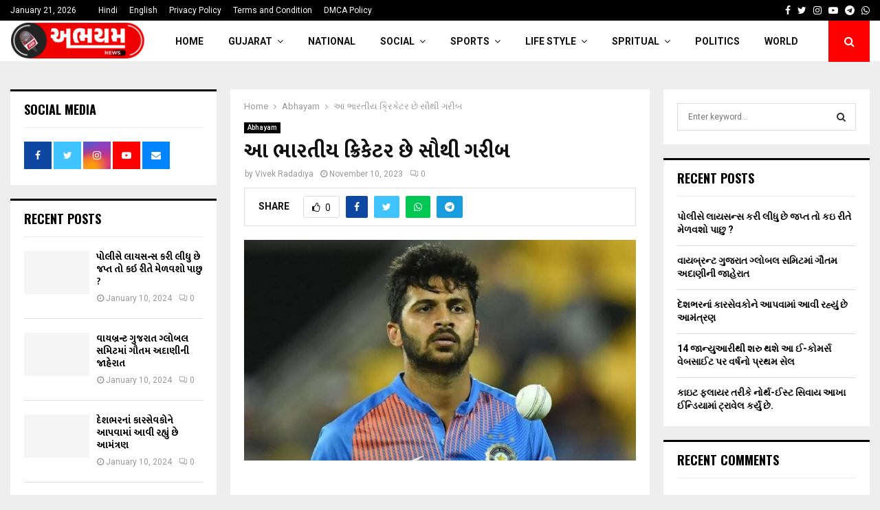

--- FILE ---
content_type: text/html; charset=UTF-8
request_url: https://abhayamnews.com/this-indian-cricketer-is-the-poorest-abhayam-news/
body_size: 66150
content:
<!DOCTYPE html>
<html lang="en-US">
<head>
	<meta charset="UTF-8">
		<meta name="viewport" content="width=device-width, initial-scale=1">
		<link rel="profile" href="http://gmpg.org/xfn/11">
	<meta name='robots' content='index, follow, max-image-preview:large, max-snippet:-1, max-video-preview:-1' />
	<style>img:is([sizes="auto" i], [sizes^="auto," i]) { contain-intrinsic-size: 3000px 1500px }</style>
	
	<!-- This site is optimized with the Yoast SEO plugin v24.2 - https://yoast.com/wordpress/plugins/seo/ -->
	<title>આ ભારતીય ક્રિકેટર છે સૌથી ગરીબ - Abhayam News</title>
	<meta name="description" content="Abhayam News - આ ભારતીય ક્રિકેટર છે સૌથી ગરીબ This Indian cricketer is the poorest" />
	<link rel="canonical" href="https://abhayamnews.com/this-indian-cricketer-is-the-poorest-abhayam-news/" />
	<meta property="og:locale" content="en_US" />
	<meta property="og:type" content="article" />
	<meta property="og:title" content="આ ભારતીય ક્રિકેટર છે સૌથી ગરીબ - Abhayam News" />
	<meta property="og:description" content="Abhayam News - આ ભારતીય ક્રિકેટર છે સૌથી ગરીબ This Indian cricketer is the poorest" />
	<meta property="og:url" content="https://abhayamnews.com/this-indian-cricketer-is-the-poorest-abhayam-news/" />
	<meta property="og:site_name" content="Abhayam News" />
	<meta property="article:publisher" content="https://www.facebook.com/AbhayamNews" />
	<meta property="article:published_time" content="2023-11-10T07:01:11+00:00" />
	<meta property="article:modified_time" content="2023-11-10T07:01:12+00:00" />
	<meta property="og:image" content="https://abhayamnews.com/wp-content/uploads/2023/11/New-Project-20.jpg" />
	<meta property="og:image:width" content="1280" />
	<meta property="og:image:height" content="720" />
	<meta property="og:image:type" content="image/jpeg" />
	<meta name="author" content="Vivek Radadiya" />
	<meta name="twitter:card" content="summary_large_image" />
	<meta name="twitter:creator" content="@AbhayamNews" />
	<meta name="twitter:site" content="@AbhayamNews" />
	<meta name="twitter:label1" content="Written by" />
	<meta name="twitter:data1" content="Vivek Radadiya" />
	<meta name="twitter:label2" content="Est. reading time" />
	<meta name="twitter:data2" content="3 minutes" />
	<script type="application/ld+json" class="yoast-schema-graph">{"@context":"https://schema.org","@graph":[{"@type":"NewsArticle","@id":"https://abhayamnews.com/this-indian-cricketer-is-the-poorest-abhayam-news/#article","isPartOf":{"@id":"https://abhayamnews.com/this-indian-cricketer-is-the-poorest-abhayam-news/"},"author":{"name":"Vivek Radadiya","@id":"https://abhayamnews.com/#/schema/person/fd210f97bf20a7eaafd8e4f8065cf52b"},"headline":"આ ભારતીય ક્રિકેટર છે સૌથી ગરીબ","datePublished":"2023-11-10T07:01:11+00:00","dateModified":"2023-11-10T07:01:12+00:00","mainEntityOfPage":{"@id":"https://abhayamnews.com/this-indian-cricketer-is-the-poorest-abhayam-news/"},"wordCount":21,"publisher":{"@id":"https://abhayamnews.com/#organization"},"image":{"@id":"https://abhayamnews.com/this-indian-cricketer-is-the-poorest-abhayam-news/#primaryimage"},"thumbnailUrl":"https://abhayamnews.com/wp-content/uploads/2023/11/New-Project-20.jpg","keywords":["abhayam","abhayam news","Abhyam","abhyam gujrat","Abhyam news","latest gujarati news","latest news","latest update on gujarat","surat","surat latest news"],"articleSection":["Abhayam"],"inLanguage":"en-US"},{"@type":"WebPage","@id":"https://abhayamnews.com/this-indian-cricketer-is-the-poorest-abhayam-news/","url":"https://abhayamnews.com/this-indian-cricketer-is-the-poorest-abhayam-news/","name":"આ ભારતીય ક્રિકેટર છે સૌથી ગરીબ - Abhayam News","isPartOf":{"@id":"https://abhayamnews.com/#website"},"primaryImageOfPage":{"@id":"https://abhayamnews.com/this-indian-cricketer-is-the-poorest-abhayam-news/#primaryimage"},"image":{"@id":"https://abhayamnews.com/this-indian-cricketer-is-the-poorest-abhayam-news/#primaryimage"},"thumbnailUrl":"https://abhayamnews.com/wp-content/uploads/2023/11/New-Project-20.jpg","datePublished":"2023-11-10T07:01:11+00:00","dateModified":"2023-11-10T07:01:12+00:00","description":"Abhayam News - આ ભારતીય ક્રિકેટર છે સૌથી ગરીબ This Indian cricketer is the poorest","breadcrumb":{"@id":"https://abhayamnews.com/this-indian-cricketer-is-the-poorest-abhayam-news/#breadcrumb"},"inLanguage":"en-US","potentialAction":[{"@type":"ReadAction","target":["https://abhayamnews.com/this-indian-cricketer-is-the-poorest-abhayam-news/"]}]},{"@type":"ImageObject","inLanguage":"en-US","@id":"https://abhayamnews.com/this-indian-cricketer-is-the-poorest-abhayam-news/#primaryimage","url":"https://abhayamnews.com/wp-content/uploads/2023/11/New-Project-20.jpg","contentUrl":"https://abhayamnews.com/wp-content/uploads/2023/11/New-Project-20.jpg","width":1280,"height":720,"caption":"This Indian cricketer is the poorest"},{"@type":"BreadcrumbList","@id":"https://abhayamnews.com/this-indian-cricketer-is-the-poorest-abhayam-news/#breadcrumb","itemListElement":[{"@type":"ListItem","position":1,"name":"Home","item":"https://abhayamnews.com/"},{"@type":"ListItem","position":2,"name":"Blog","item":"https://abhayamnews.com/blog/"},{"@type":"ListItem","position":3,"name":"આ ભારતીય ક્રિકેટર છે સૌથી ગરીબ"}]},{"@type":"WebSite","@id":"https://abhayamnews.com/#website","url":"https://abhayamnews.com/","name":"Abhayam News","description":"Unique Information and News Portal.","publisher":{"@id":"https://abhayamnews.com/#organization"},"potentialAction":[{"@type":"SearchAction","target":{"@type":"EntryPoint","urlTemplate":"https://abhayamnews.com/?s={search_term_string}"},"query-input":{"@type":"PropertyValueSpecification","valueRequired":true,"valueName":"search_term_string"}}],"inLanguage":"en-US"},{"@type":"Organization","@id":"https://abhayamnews.com/#organization","name":"Abhayam News","url":"https://abhayamnews.com/","logo":{"@type":"ImageObject","inLanguage":"en-US","@id":"https://abhayamnews.com/#/schema/logo/image/","url":"https://i0.wp.com/abhayamnews.com/wp-content/uploads/2017/11/abhayam-news-1.jpg?fit=1534%2C542&ssl=1","contentUrl":"https://i0.wp.com/abhayamnews.com/wp-content/uploads/2017/11/abhayam-news-1.jpg?fit=1534%2C542&ssl=1","width":1534,"height":542,"caption":"Abhayam News"},"image":{"@id":"https://abhayamnews.com/#/schema/logo/image/"},"sameAs":["https://www.facebook.com/AbhayamNews","https://x.com/AbhayamNews"]},{"@type":"Person","@id":"https://abhayamnews.com/#/schema/person/fd210f97bf20a7eaafd8e4f8065cf52b","name":"Vivek Radadiya","image":{"@type":"ImageObject","inLanguage":"en-US","@id":"https://abhayamnews.com/#/schema/person/image/","url":"https://secure.gravatar.com/avatar/c2632b76f36729e8f71b68e0ee23a701?s=96&d=mm&r=g","contentUrl":"https://secure.gravatar.com/avatar/c2632b76f36729e8f71b68e0ee23a701?s=96&d=mm&r=g","caption":"Vivek Radadiya"},"url":"https://abhayamnews.com/author/vivekr/"}]}</script>
	<!-- / Yoast SEO plugin. -->


<link rel='dns-prefetch' href='//fonts.googleapis.com' />
<link rel="alternate" type="application/rss+xml" title="Abhayam News &raquo; Feed" href="https://abhayamnews.com/feed/" />
<link rel="alternate" type="application/rss+xml" title="Abhayam News &raquo; Comments Feed" href="https://abhayamnews.com/comments/feed/" />
<script type="text/javascript" id="wpp-js" src="https://abhayamnews.com/wp-content/plugins/wordpress-popular-posts/assets/js/wpp.min.js?ver=7.2.0" data-sampling="0" data-sampling-rate="100" data-api-url="https://abhayamnews.com/wp-json/wordpress-popular-posts" data-post-id="14343" data-token="ac0c9eaa32" data-lang="0" data-debug="0"></script>
<link rel="alternate" type="application/rss+xml" title="Abhayam News &raquo; આ ભારતીય ક્રિકેટર છે સૌથી ગરીબ Comments Feed" href="https://abhayamnews.com/this-indian-cricketer-is-the-poorest-abhayam-news/feed/" />
<link rel="alternate" type="application/rss+xml" title="Abhayam News &raquo; Stories Feed" href="https://abhayamnews.com/web-stories/feed/"><script type="text/javascript">
/* <![CDATA[ */
window._wpemojiSettings = {"baseUrl":"https:\/\/s.w.org\/images\/core\/emoji\/15.0.3\/72x72\/","ext":".png","svgUrl":"https:\/\/s.w.org\/images\/core\/emoji\/15.0.3\/svg\/","svgExt":".svg","source":{"concatemoji":"https:\/\/abhayamnews.com\/wp-includes\/js\/wp-emoji-release.min.js?ver=6.7.4"}};
/*! This file is auto-generated */
!function(i,n){var o,s,e;function c(e){try{var t={supportTests:e,timestamp:(new Date).valueOf()};sessionStorage.setItem(o,JSON.stringify(t))}catch(e){}}function p(e,t,n){e.clearRect(0,0,e.canvas.width,e.canvas.height),e.fillText(t,0,0);var t=new Uint32Array(e.getImageData(0,0,e.canvas.width,e.canvas.height).data),r=(e.clearRect(0,0,e.canvas.width,e.canvas.height),e.fillText(n,0,0),new Uint32Array(e.getImageData(0,0,e.canvas.width,e.canvas.height).data));return t.every(function(e,t){return e===r[t]})}function u(e,t,n){switch(t){case"flag":return n(e,"\ud83c\udff3\ufe0f\u200d\u26a7\ufe0f","\ud83c\udff3\ufe0f\u200b\u26a7\ufe0f")?!1:!n(e,"\ud83c\uddfa\ud83c\uddf3","\ud83c\uddfa\u200b\ud83c\uddf3")&&!n(e,"\ud83c\udff4\udb40\udc67\udb40\udc62\udb40\udc65\udb40\udc6e\udb40\udc67\udb40\udc7f","\ud83c\udff4\u200b\udb40\udc67\u200b\udb40\udc62\u200b\udb40\udc65\u200b\udb40\udc6e\u200b\udb40\udc67\u200b\udb40\udc7f");case"emoji":return!n(e,"\ud83d\udc26\u200d\u2b1b","\ud83d\udc26\u200b\u2b1b")}return!1}function f(e,t,n){var r="undefined"!=typeof WorkerGlobalScope&&self instanceof WorkerGlobalScope?new OffscreenCanvas(300,150):i.createElement("canvas"),a=r.getContext("2d",{willReadFrequently:!0}),o=(a.textBaseline="top",a.font="600 32px Arial",{});return e.forEach(function(e){o[e]=t(a,e,n)}),o}function t(e){var t=i.createElement("script");t.src=e,t.defer=!0,i.head.appendChild(t)}"undefined"!=typeof Promise&&(o="wpEmojiSettingsSupports",s=["flag","emoji"],n.supports={everything:!0,everythingExceptFlag:!0},e=new Promise(function(e){i.addEventListener("DOMContentLoaded",e,{once:!0})}),new Promise(function(t){var n=function(){try{var e=JSON.parse(sessionStorage.getItem(o));if("object"==typeof e&&"number"==typeof e.timestamp&&(new Date).valueOf()<e.timestamp+604800&&"object"==typeof e.supportTests)return e.supportTests}catch(e){}return null}();if(!n){if("undefined"!=typeof Worker&&"undefined"!=typeof OffscreenCanvas&&"undefined"!=typeof URL&&URL.createObjectURL&&"undefined"!=typeof Blob)try{var e="postMessage("+f.toString()+"("+[JSON.stringify(s),u.toString(),p.toString()].join(",")+"));",r=new Blob([e],{type:"text/javascript"}),a=new Worker(URL.createObjectURL(r),{name:"wpTestEmojiSupports"});return void(a.onmessage=function(e){c(n=e.data),a.terminate(),t(n)})}catch(e){}c(n=f(s,u,p))}t(n)}).then(function(e){for(var t in e)n.supports[t]=e[t],n.supports.everything=n.supports.everything&&n.supports[t],"flag"!==t&&(n.supports.everythingExceptFlag=n.supports.everythingExceptFlag&&n.supports[t]);n.supports.everythingExceptFlag=n.supports.everythingExceptFlag&&!n.supports.flag,n.DOMReady=!1,n.readyCallback=function(){n.DOMReady=!0}}).then(function(){return e}).then(function(){var e;n.supports.everything||(n.readyCallback(),(e=n.source||{}).concatemoji?t(e.concatemoji):e.wpemoji&&e.twemoji&&(t(e.twemoji),t(e.wpemoji)))}))}((window,document),window._wpemojiSettings);
/* ]]> */
</script>
<style id='wp-emoji-styles-inline-css' type='text/css'>

	img.wp-smiley, img.emoji {
		display: inline !important;
		border: none !important;
		box-shadow: none !important;
		height: 1em !important;
		width: 1em !important;
		margin: 0 0.07em !important;
		vertical-align: -0.1em !important;
		background: none !important;
		padding: 0 !important;
	}
</style>
<link rel='stylesheet' id='wp-block-library-css' href='https://abhayamnews.com/wp-includes/css/dist/block-library/style.min.css?ver=6.7.4' type='text/css' media='all' />
<style id='wp-block-library-theme-inline-css' type='text/css'>
.wp-block-audio :where(figcaption){color:#555;font-size:13px;text-align:center}.is-dark-theme .wp-block-audio :where(figcaption){color:#ffffffa6}.wp-block-audio{margin:0 0 1em}.wp-block-code{border:1px solid #ccc;border-radius:4px;font-family:Menlo,Consolas,monaco,monospace;padding:.8em 1em}.wp-block-embed :where(figcaption){color:#555;font-size:13px;text-align:center}.is-dark-theme .wp-block-embed :where(figcaption){color:#ffffffa6}.wp-block-embed{margin:0 0 1em}.blocks-gallery-caption{color:#555;font-size:13px;text-align:center}.is-dark-theme .blocks-gallery-caption{color:#ffffffa6}:root :where(.wp-block-image figcaption){color:#555;font-size:13px;text-align:center}.is-dark-theme :root :where(.wp-block-image figcaption){color:#ffffffa6}.wp-block-image{margin:0 0 1em}.wp-block-pullquote{border-bottom:4px solid;border-top:4px solid;color:currentColor;margin-bottom:1.75em}.wp-block-pullquote cite,.wp-block-pullquote footer,.wp-block-pullquote__citation{color:currentColor;font-size:.8125em;font-style:normal;text-transform:uppercase}.wp-block-quote{border-left:.25em solid;margin:0 0 1.75em;padding-left:1em}.wp-block-quote cite,.wp-block-quote footer{color:currentColor;font-size:.8125em;font-style:normal;position:relative}.wp-block-quote:where(.has-text-align-right){border-left:none;border-right:.25em solid;padding-left:0;padding-right:1em}.wp-block-quote:where(.has-text-align-center){border:none;padding-left:0}.wp-block-quote.is-large,.wp-block-quote.is-style-large,.wp-block-quote:where(.is-style-plain){border:none}.wp-block-search .wp-block-search__label{font-weight:700}.wp-block-search__button{border:1px solid #ccc;padding:.375em .625em}:where(.wp-block-group.has-background){padding:1.25em 2.375em}.wp-block-separator.has-css-opacity{opacity:.4}.wp-block-separator{border:none;border-bottom:2px solid;margin-left:auto;margin-right:auto}.wp-block-separator.has-alpha-channel-opacity{opacity:1}.wp-block-separator:not(.is-style-wide):not(.is-style-dots){width:100px}.wp-block-separator.has-background:not(.is-style-dots){border-bottom:none;height:1px}.wp-block-separator.has-background:not(.is-style-wide):not(.is-style-dots){height:2px}.wp-block-table{margin:0 0 1em}.wp-block-table td,.wp-block-table th{word-break:normal}.wp-block-table :where(figcaption){color:#555;font-size:13px;text-align:center}.is-dark-theme .wp-block-table :where(figcaption){color:#ffffffa6}.wp-block-video :where(figcaption){color:#555;font-size:13px;text-align:center}.is-dark-theme .wp-block-video :where(figcaption){color:#ffffffa6}.wp-block-video{margin:0 0 1em}:root :where(.wp-block-template-part.has-background){margin-bottom:0;margin-top:0;padding:1.25em 2.375em}
</style>
<style id='classic-theme-styles-inline-css' type='text/css'>
/*! This file is auto-generated */
.wp-block-button__link{color:#fff;background-color:#32373c;border-radius:9999px;box-shadow:none;text-decoration:none;padding:calc(.667em + 2px) calc(1.333em + 2px);font-size:1.125em}.wp-block-file__button{background:#32373c;color:#fff;text-decoration:none}
</style>
<style id='global-styles-inline-css' type='text/css'>
:root{--wp--preset--aspect-ratio--square: 1;--wp--preset--aspect-ratio--4-3: 4/3;--wp--preset--aspect-ratio--3-4: 3/4;--wp--preset--aspect-ratio--3-2: 3/2;--wp--preset--aspect-ratio--2-3: 2/3;--wp--preset--aspect-ratio--16-9: 16/9;--wp--preset--aspect-ratio--9-16: 9/16;--wp--preset--color--black: #000000;--wp--preset--color--cyan-bluish-gray: #abb8c3;--wp--preset--color--white: #ffffff;--wp--preset--color--pale-pink: #f78da7;--wp--preset--color--vivid-red: #cf2e2e;--wp--preset--color--luminous-vivid-orange: #ff6900;--wp--preset--color--luminous-vivid-amber: #fcb900;--wp--preset--color--light-green-cyan: #7bdcb5;--wp--preset--color--vivid-green-cyan: #00d084;--wp--preset--color--pale-cyan-blue: #8ed1fc;--wp--preset--color--vivid-cyan-blue: #0693e3;--wp--preset--color--vivid-purple: #9b51e0;--wp--preset--gradient--vivid-cyan-blue-to-vivid-purple: linear-gradient(135deg,rgba(6,147,227,1) 0%,rgb(155,81,224) 100%);--wp--preset--gradient--light-green-cyan-to-vivid-green-cyan: linear-gradient(135deg,rgb(122,220,180) 0%,rgb(0,208,130) 100%);--wp--preset--gradient--luminous-vivid-amber-to-luminous-vivid-orange: linear-gradient(135deg,rgba(252,185,0,1) 0%,rgba(255,105,0,1) 100%);--wp--preset--gradient--luminous-vivid-orange-to-vivid-red: linear-gradient(135deg,rgba(255,105,0,1) 0%,rgb(207,46,46) 100%);--wp--preset--gradient--very-light-gray-to-cyan-bluish-gray: linear-gradient(135deg,rgb(238,238,238) 0%,rgb(169,184,195) 100%);--wp--preset--gradient--cool-to-warm-spectrum: linear-gradient(135deg,rgb(74,234,220) 0%,rgb(151,120,209) 20%,rgb(207,42,186) 40%,rgb(238,44,130) 60%,rgb(251,105,98) 80%,rgb(254,248,76) 100%);--wp--preset--gradient--blush-light-purple: linear-gradient(135deg,rgb(255,206,236) 0%,rgb(152,150,240) 100%);--wp--preset--gradient--blush-bordeaux: linear-gradient(135deg,rgb(254,205,165) 0%,rgb(254,45,45) 50%,rgb(107,0,62) 100%);--wp--preset--gradient--luminous-dusk: linear-gradient(135deg,rgb(255,203,112) 0%,rgb(199,81,192) 50%,rgb(65,88,208) 100%);--wp--preset--gradient--pale-ocean: linear-gradient(135deg,rgb(255,245,203) 0%,rgb(182,227,212) 50%,rgb(51,167,181) 100%);--wp--preset--gradient--electric-grass: linear-gradient(135deg,rgb(202,248,128) 0%,rgb(113,206,126) 100%);--wp--preset--gradient--midnight: linear-gradient(135deg,rgb(2,3,129) 0%,rgb(40,116,252) 100%);--wp--preset--font-size--small: 14px;--wp--preset--font-size--medium: 20px;--wp--preset--font-size--large: 32px;--wp--preset--font-size--x-large: 42px;--wp--preset--font-size--normal: 16px;--wp--preset--font-size--huge: 42px;--wp--preset--spacing--20: 0.44rem;--wp--preset--spacing--30: 0.67rem;--wp--preset--spacing--40: 1rem;--wp--preset--spacing--50: 1.5rem;--wp--preset--spacing--60: 2.25rem;--wp--preset--spacing--70: 3.38rem;--wp--preset--spacing--80: 5.06rem;--wp--preset--shadow--natural: 6px 6px 9px rgba(0, 0, 0, 0.2);--wp--preset--shadow--deep: 12px 12px 50px rgba(0, 0, 0, 0.4);--wp--preset--shadow--sharp: 6px 6px 0px rgba(0, 0, 0, 0.2);--wp--preset--shadow--outlined: 6px 6px 0px -3px rgba(255, 255, 255, 1), 6px 6px rgba(0, 0, 0, 1);--wp--preset--shadow--crisp: 6px 6px 0px rgba(0, 0, 0, 1);}:where(.is-layout-flex){gap: 0.5em;}:where(.is-layout-grid){gap: 0.5em;}body .is-layout-flex{display: flex;}.is-layout-flex{flex-wrap: wrap;align-items: center;}.is-layout-flex > :is(*, div){margin: 0;}body .is-layout-grid{display: grid;}.is-layout-grid > :is(*, div){margin: 0;}:where(.wp-block-columns.is-layout-flex){gap: 2em;}:where(.wp-block-columns.is-layout-grid){gap: 2em;}:where(.wp-block-post-template.is-layout-flex){gap: 1.25em;}:where(.wp-block-post-template.is-layout-grid){gap: 1.25em;}.has-black-color{color: var(--wp--preset--color--black) !important;}.has-cyan-bluish-gray-color{color: var(--wp--preset--color--cyan-bluish-gray) !important;}.has-white-color{color: var(--wp--preset--color--white) !important;}.has-pale-pink-color{color: var(--wp--preset--color--pale-pink) !important;}.has-vivid-red-color{color: var(--wp--preset--color--vivid-red) !important;}.has-luminous-vivid-orange-color{color: var(--wp--preset--color--luminous-vivid-orange) !important;}.has-luminous-vivid-amber-color{color: var(--wp--preset--color--luminous-vivid-amber) !important;}.has-light-green-cyan-color{color: var(--wp--preset--color--light-green-cyan) !important;}.has-vivid-green-cyan-color{color: var(--wp--preset--color--vivid-green-cyan) !important;}.has-pale-cyan-blue-color{color: var(--wp--preset--color--pale-cyan-blue) !important;}.has-vivid-cyan-blue-color{color: var(--wp--preset--color--vivid-cyan-blue) !important;}.has-vivid-purple-color{color: var(--wp--preset--color--vivid-purple) !important;}.has-black-background-color{background-color: var(--wp--preset--color--black) !important;}.has-cyan-bluish-gray-background-color{background-color: var(--wp--preset--color--cyan-bluish-gray) !important;}.has-white-background-color{background-color: var(--wp--preset--color--white) !important;}.has-pale-pink-background-color{background-color: var(--wp--preset--color--pale-pink) !important;}.has-vivid-red-background-color{background-color: var(--wp--preset--color--vivid-red) !important;}.has-luminous-vivid-orange-background-color{background-color: var(--wp--preset--color--luminous-vivid-orange) !important;}.has-luminous-vivid-amber-background-color{background-color: var(--wp--preset--color--luminous-vivid-amber) !important;}.has-light-green-cyan-background-color{background-color: var(--wp--preset--color--light-green-cyan) !important;}.has-vivid-green-cyan-background-color{background-color: var(--wp--preset--color--vivid-green-cyan) !important;}.has-pale-cyan-blue-background-color{background-color: var(--wp--preset--color--pale-cyan-blue) !important;}.has-vivid-cyan-blue-background-color{background-color: var(--wp--preset--color--vivid-cyan-blue) !important;}.has-vivid-purple-background-color{background-color: var(--wp--preset--color--vivid-purple) !important;}.has-black-border-color{border-color: var(--wp--preset--color--black) !important;}.has-cyan-bluish-gray-border-color{border-color: var(--wp--preset--color--cyan-bluish-gray) !important;}.has-white-border-color{border-color: var(--wp--preset--color--white) !important;}.has-pale-pink-border-color{border-color: var(--wp--preset--color--pale-pink) !important;}.has-vivid-red-border-color{border-color: var(--wp--preset--color--vivid-red) !important;}.has-luminous-vivid-orange-border-color{border-color: var(--wp--preset--color--luminous-vivid-orange) !important;}.has-luminous-vivid-amber-border-color{border-color: var(--wp--preset--color--luminous-vivid-amber) !important;}.has-light-green-cyan-border-color{border-color: var(--wp--preset--color--light-green-cyan) !important;}.has-vivid-green-cyan-border-color{border-color: var(--wp--preset--color--vivid-green-cyan) !important;}.has-pale-cyan-blue-border-color{border-color: var(--wp--preset--color--pale-cyan-blue) !important;}.has-vivid-cyan-blue-border-color{border-color: var(--wp--preset--color--vivid-cyan-blue) !important;}.has-vivid-purple-border-color{border-color: var(--wp--preset--color--vivid-purple) !important;}.has-vivid-cyan-blue-to-vivid-purple-gradient-background{background: var(--wp--preset--gradient--vivid-cyan-blue-to-vivid-purple) !important;}.has-light-green-cyan-to-vivid-green-cyan-gradient-background{background: var(--wp--preset--gradient--light-green-cyan-to-vivid-green-cyan) !important;}.has-luminous-vivid-amber-to-luminous-vivid-orange-gradient-background{background: var(--wp--preset--gradient--luminous-vivid-amber-to-luminous-vivid-orange) !important;}.has-luminous-vivid-orange-to-vivid-red-gradient-background{background: var(--wp--preset--gradient--luminous-vivid-orange-to-vivid-red) !important;}.has-very-light-gray-to-cyan-bluish-gray-gradient-background{background: var(--wp--preset--gradient--very-light-gray-to-cyan-bluish-gray) !important;}.has-cool-to-warm-spectrum-gradient-background{background: var(--wp--preset--gradient--cool-to-warm-spectrum) !important;}.has-blush-light-purple-gradient-background{background: var(--wp--preset--gradient--blush-light-purple) !important;}.has-blush-bordeaux-gradient-background{background: var(--wp--preset--gradient--blush-bordeaux) !important;}.has-luminous-dusk-gradient-background{background: var(--wp--preset--gradient--luminous-dusk) !important;}.has-pale-ocean-gradient-background{background: var(--wp--preset--gradient--pale-ocean) !important;}.has-electric-grass-gradient-background{background: var(--wp--preset--gradient--electric-grass) !important;}.has-midnight-gradient-background{background: var(--wp--preset--gradient--midnight) !important;}.has-small-font-size{font-size: var(--wp--preset--font-size--small) !important;}.has-medium-font-size{font-size: var(--wp--preset--font-size--medium) !important;}.has-large-font-size{font-size: var(--wp--preset--font-size--large) !important;}.has-x-large-font-size{font-size: var(--wp--preset--font-size--x-large) !important;}
:where(.wp-block-post-template.is-layout-flex){gap: 1.25em;}:where(.wp-block-post-template.is-layout-grid){gap: 1.25em;}
:where(.wp-block-columns.is-layout-flex){gap: 2em;}:where(.wp-block-columns.is-layout-grid){gap: 2em;}
:root :where(.wp-block-pullquote){font-size: 1.5em;line-height: 1.6;}
</style>
<link rel='stylesheet' id='contact-form-7-css' href='https://abhayamnews.com/wp-content/plugins/contact-form-7/includes/css/styles.css?ver=6.0.2' type='text/css' media='all' />
<link rel='stylesheet' id='pencisc-css' href='https://abhayamnews.com/wp-content/plugins/penci-framework/assets/css/single-shortcode.css?ver=6.7.4' type='text/css' media='all' />
<link rel='stylesheet' id='penci-oswald-css' href='//fonts.googleapis.com/css?family=Oswald%3A400&#038;ver=6.7.4' type='text/css' media='all' />
<link rel='stylesheet' id='wordpress-popular-posts-css-css' href='https://abhayamnews.com/wp-content/plugins/wordpress-popular-posts/assets/css/wpp.css?ver=7.2.0' type='text/css' media='all' />
<link rel='stylesheet' id='penci-font-awesome-css' href='https://abhayamnews.com/wp-content/themes/pennews/css/font-awesome.min.css?ver=4.5.2' type='text/css' media='all' />
<link rel='stylesheet' id='penci-fonts-css' href='//fonts.googleapis.com/css?family=Roboto%3A300%2C300italic%2C400%2C400italic%2C500%2C500italic%2C700%2C700italic%2C800%2C800italic%7CMukta+Vaani%3A300%2C300italic%2C400%2C400italic%2C500%2C500italic%2C700%2C700italic%2C800%2C800italic%7COswald%3A300%2C300italic%2C400%2C400italic%2C500%2C500italic%2C700%2C700italic%2C800%2C800italic%7CTeko%3A300%2C300italic%2C400%2C400italic%2C500%2C500italic%2C700%2C700italic%2C800%2C800italic%3A300%2C300italic%2C400%2C400italic%2C500%2C500italic%2C700%2C700italic%2C800%2C800italic%26subset%3Dcyrillic%2Ccyrillic-ext%2Cgreek%2Cgreek-ext%2Clatin-ext' type='text/css' media='all' />
<link rel='stylesheet' id='penci-portfolio-css' href='https://abhayamnews.com/wp-content/themes/pennews/css/portfolio.css?ver=6.6.9' type='text/css' media='all' />
<link rel='stylesheet' id='penci-recipe-css' href='https://abhayamnews.com/wp-content/themes/pennews/css/recipe.css?ver=6.6.9' type='text/css' media='all' />
<link rel='stylesheet' id='penci-review-css' href='https://abhayamnews.com/wp-content/themes/pennews/css/review.css?ver=6.6.9' type='text/css' media='all' />
<link rel='stylesheet' id='penci-style-css' href='https://abhayamnews.com/wp-content/themes/pennews/style.css?ver=6.6.9' type='text/css' media='all' />
<style id='penci-style-inline-css' type='text/css'>
.penci-block-vc.style-title-13:not(.footer-widget).style-title-center .penci-block-heading {border-right: 10px solid transparent; border-left: 10px solid transparent; }.site-branding h1, .site-branding h2 {margin: 0;}.penci-schema-markup { display: none !important; }.penci-entry-media .twitter-video { max-width: none !important; margin: 0 !important; }.penci-entry-media .fb-video { margin-bottom: 0; }.penci-entry-media .post-format-meta > iframe { vertical-align: top; }.penci-single-style-6 .penci-entry-media-top.penci-video-format-dailymotion:after, .penci-single-style-6 .penci-entry-media-top.penci-video-format-facebook:after, .penci-single-style-6 .penci-entry-media-top.penci-video-format-vimeo:after, .penci-single-style-6 .penci-entry-media-top.penci-video-format-twitter:after, .penci-single-style-7 .penci-entry-media-top.penci-video-format-dailymotion:after, .penci-single-style-7 .penci-entry-media-top.penci-video-format-facebook:after, .penci-single-style-7 .penci-entry-media-top.penci-video-format-vimeo:after, .penci-single-style-7 .penci-entry-media-top.penci-video-format-twitter:after { content: none; } .penci-single-style-5 .penci-entry-media.penci-video-format-dailymotion:after, .penci-single-style-5 .penci-entry-media.penci-video-format-facebook:after, .penci-single-style-5 .penci-entry-media.penci-video-format-vimeo:after, .penci-single-style-5 .penci-entry-media.penci-video-format-twitter:after { content: none; }@media screen and (max-width: 960px) { .penci-insta-thumb ul.thumbnails.penci_col_5 li, .penci-insta-thumb ul.thumbnails.penci_col_6 li { width: 33.33% !important; } .penci-insta-thumb ul.thumbnails.penci_col_7 li, .penci-insta-thumb ul.thumbnails.penci_col_8 li, .penci-insta-thumb ul.thumbnails.penci_col_9 li, .penci-insta-thumb ul.thumbnails.penci_col_10 li { width: 25% !important; } }.site-header.header--s12 .penci-menu-toggle-wapper,.site-header.header--s12 .header__social-search { flex: 1; }.site-header.header--s5 .site-branding {  padding-right: 0;margin-right: 40px; }.penci-block_37 .penci_post-meta { padding-top: 8px; }.penci-block_37 .penci-post-excerpt + .penci_post-meta { padding-top: 0; }.penci-hide-text-votes { display: none; }.penci-usewr-review {  border-top: 1px solid #ececec; }.penci-review-score {top: 5px; position: relative; }.penci-social-counter.penci-social-counter--style-3 .penci-social__empty a, .penci-social-counter.penci-social-counter--style-4 .penci-social__empty a, .penci-social-counter.penci-social-counter--style-5 .penci-social__empty a, .penci-social-counter.penci-social-counter--style-6 .penci-social__empty a { display: flex; justify-content: center; align-items: center; }.penci-block-error { padding: 0 20px 20px; }@media screen and (min-width: 1240px){ .penci_dis_padding_bw .penci-content-main.penci-col-4:nth-child(3n+2) { padding-right: 15px; padding-left: 15px; }}.bos_searchbox_widget_class.penci-vc-column-1 #flexi_searchbox #b_searchboxInc .b_submitButton_wrapper{ padding-top: 10px; padding-bottom: 10px; }.mfp-image-holder .mfp-close, .mfp-iframe-holder .mfp-close { background: transparent; border-color: transparent; }.site-content,.penci-page-style-1 .site-content, 
		.page-template-full-width.penci-block-pagination .site-content,
		.penci-page-style-2 .site-content, .penci-single-style-1 .site-content, 
		.penci-single-style-2 .site-content,.penci-page-style-3 .site-content,
		.penci-single-style-3 .site-content{ margin-top:20px; }.penci-post-related .item-related h4{ font-size:14px; }.penci-block-vc-pag  .penci-archive__list_posts .penci-post-item .entry-title{ font-size:20px; }.penci-portfolio-wrap{ margin-left: 0px; margin-right: 0px; }.penci-portfolio-wrap .portfolio-item{ padding-left: 0px; padding-right: 0px; margin-bottom:0px; }.penci-popup-login-register .penci-login-container{ background-image:url(http://localhost:8080/jaankar/wp-content/uploads/2017/11/bg-login-1.jpg);background-position:center;background-color:#3f51b5; }.penci-popup-login-register h4{ color:#ffffff ; }.penci-popup-login-register .penci-login-container{ color:#f5f5f5 ; }.penci-login-container .penci-login input[type="text"], .penci-login-container .penci-login input[type=password], .penci-login-container .penci-login input[type="submit"], .penci-login-container .penci-login input[type="email"]{ color:#ffffff ; }.penci-popup-login-register .penci-login-container .penci-login input[type="text"]::-webkit-input-placeholder,.penci-popup-login-register .penci-login-container .penci-login input[type=password]::-webkit-input-placeholder,.penci-popup-login-register .penci-login-container .penci-login input[type="submit"]::-webkit-input-placeholder,.penci-popup-login-register .penci-login-container .penci-login input[type="email"]::-webkit-input-placeholder{ color:#ffffff !important; }.penci-popup-login-register .penci-login-container .penci-login input[type="text"]::-moz-placeholder,.penci-popup-login-register .penci-login-container .penci-login input[type=password]::-moz-placeholder,.penci-popup-login-register .penci-login-container .penci-login input[type="submit"]::-moz-placeholder,.penci-popup-login-register .penci-login-container .penci-login input[type="email"]::-moz-placeholder{ color:#ffffff !important; }.penci-popup-login-register .penci-login-container .penci-login input[type="text"]:-ms-input-placeholder,.penci-popup-login-register .penci-login-container .penci-login input[type=password]:-ms-input-placeholder,.penci-popup-login-register .penci-login-container .penci-login input[type="submit"]:-ms-input-placeholder,.penci-popup-login-register .penci-login-container .penci-login input[type="email"]:-ms-input-placeholder{ color:#ffffff !important; }.penci-popup-login-register .penci-login-container .penci-login input[type="text"]:-moz-placeholder,.penci-popup-login-register .penci-login-container .penci-login input[type=password]:-moz-placeholder,.penci-popup-login-register .penci-login-container .penci-login input[type="submit"]:-moz-placeholder,.penci-popup-login-register .penci-login-container .penci-login input[type="email"]:-moz-placeholder { color:#ffffff !important; }.penci-popup-login-register .penci-login-container .penci-login input[type="text"],
		 .penci-popup-login-register .penci-login-container .penci-login input[type=password],
		 .penci-popup-login-register .penci-login-container .penci-login input[type="submit"],
		 .penci-popup-login-register .penci-login-container .penci-login input[type="email"]{ border-color:#3a66b9 ; }.penci-popup-login-register .penci-login-container a{ color:#ffffff ; }.penci-popup-login-register .penci-login-container a:hover{ color:#ffffff ; }.penci-popup-login-register .penci-login-container .penci-login input[type="submit"]:hover{ background-color:#313131 ; }
		.penci-ajax-search-results .ajax-loading:before,
		.show-search .show-search__content,
		div.bbp-template-notice, div.indicator-hint,	
		.widget select,select, pre,.wpb_text_column,
		.single .penci-content-post, .page .penci-content-post,
		.forum-archive .penci-content-post,
		.penci-block-vc,.penci-archive__content,.error404 .not-found,.ajax-loading:before{ background-color:#ffffff }
		.penci-block-vc.style-title-11:not(.footer-widget) .penci-block__title a,
		.penci-block-vc.style-title-11:not(.footer-widget) .penci-block__title span, 
		.penci-block-vc.style-title-11:not(.footer-widget) .penci-subcat-filter, 
		.penci-block-vc.style-title-11:not(.footer-widget) .penci-slider-nav{ background-color:#ffffff }.penci-archive .entry-meta,.penci-archive .entry-meta a,

			.penci-inline-related-posts .penci_post-meta, .penci__general-meta .penci_post-meta, 
			.penci-block_video.style-1 .penci_post-meta, .penci-block_video.style-7 .penci_post-meta,
			.penci_breadcrumbs a, .penci_breadcrumbs span,.penci_breadcrumbs i,
			.error404 .page-content,
			.woocommerce .comment-form p.stars a,
			.woocommerce .woocommerce-ordering, .woocommerce .woocommerce-result-count,
			.woocommerce #reviews #comments ol.commentlist li .comment-text .meta,
			.penci-entry-meta,#wp-calendar caption,.penci-post-pagination span,
			.penci-archive .entry-meta span{ color:#999999 }
		h1, h2, h3, h4, h5, h6,.penci-userreview-author,.penci-review-metas .penci-review-meta i,
		.entry-content h1, .entry-content h2, .entry-content h3, .entry-content h4,
		.entry-content h5, .entry-content h6, .comment-content h1, .comment-content h2,
		.comment-content h3, .comment-content h4, .comment-content h5, .comment-content h6,
		.penci-inline-related-posts .penci-irp-heading{ color: }.site-main .frontend-form-container .element-media-file,.site-main .frontend-form-container .element-media,.site-main .frontend-item-container .select2.select2-container .select2-selection.select-with-search-container,.site-main .frontend-item-container input[type="text"],.site-main .frontend-item-container input[type="email"],.site-main .frontend-item-container input[type="url"],.site-main .frontend-item-container textarea,.site-main .frontend-item-container select{ border-color: #dedede }
			.site-header,
			.buddypress-wrap .select-wrap,
			.penci-post-blog-classic,
			.activity-list.bp-list,
			.penci-team_memebers .penci-team_item__content,
			.penci-author-box-wrap,
			.about-widget .about-me-heading:before,
			#buddypress .wp-editor-container,
			#bbpress-forums .bbp-forums-list,
			div.bbp-forum-header, div.bbp-topic-header, div.bbp-reply-header,
			.activity-list li.bbp_topic_create .activity-content .activity-inner,
			.rtl .activity-list li.bbp_reply_create .activity-content .activity-inner,
			#drag-drop-area,
			.bp-avatar-nav ul.avatar-nav-items li.current,
			.bp-avatar-nav ul,
			.site-main .bbp-pagination-links a, .site-main .bbp-pagination-links span.current,
			.bbpress  .wp-editor-container,
			.penci-ajax-search-results-wrapper,
			.show-search .search-field,
			.show-search .show-search__content,
			.penci-viewall-results,
			.penci-subcat-list .flexMenu-viewMore .flexMenu-popup,
			.penci-owl-carousel-style .owl-dot span,
			.penci-owl-carousel-slider .owl-dot span,
			.woocommerce-cart table.cart td.actions .coupon .input-text,
			.blog-boxed .penci-archive__content .article_content,
			.penci-block_28 .block28_first_item:not(.hide-border),
			.penci-mul-comments-wrapper .penci-tab-nav,
			.penci-recipe,.penci-recipe-heading,.penci-recipe-ingredients,.penci-recipe-notes,
			.wp-block-yoast-faq-block .schema-faq-section,
			.wp-block-yoast-how-to-block ol.schema-how-to-steps,
			.wp-block-pullquote,
			.wrapper-penci-recipe .penci-recipe-ingredients
			{ border-color:#dedede }
		    blockquote:not(.wp-block-quote):before, q:before,   
		    blockquote:not(.wp-block-quote):after, q:after, blockquote.style-3:before,
			.penci-block-vc.style-title-10:not(.footer-widget) .penci-block-heading:after
			{ background-color:#dedede }
			.penci-block-vc.style-title-10:not(.footer-widget) .penci-block-heading,
			.wrapper-penci-review, .penci-review-container.penci-review-count,.penci-usewr-review,
			.widget .tagcloud a,.widget.widget_recent_entries li, .widget.widget_recent_comments li, .widget.widget_meta li,
		    .penci-inline-related-posts,
		    .penci_dark_layout .site-main #buddypress div.item-list-tabs:not(#subnav),
			code,abbr, acronym,fieldset,hr,#bbpress-forums div.bbp-the-content-wrapper textarea.bbp-the-content,
			.penci-pagination:not(.penci-ajax-more) a, .penci-pagination:not(.penci-ajax-more) span,
			th,td,#wp-calendar tbody td{ border-color:#dedede }
			.site-main #bbpress-forums li.bbp-body ul.forum,
			.site-main #bbpress-forums li.bbp-body ul.topic,#bbpress-forums li.bbp-footer,
			#bbpress-forums div.bbp-template-notice.info,
			.bbp-pagination-links a, .bbp-pagination-links span.current,
			.site-main #buddypress .standard-form textarea,
			.site-main #buddypress .standard-form input[type=text], .site-main #buddypress .standard-form input[type=color], 
			.site-main #buddypress .standard-form input[type=date], .site-main #buddypress .standard-form input[type=datetime],
			.site-main #buddypress .standard-form input[type=datetime-local], .site-main #buddypress .standard-form input[type=email],
			.site-main #buddypress .standard-form input[type=month], .site-main #buddypress .standard-form input[type=number], 
			.site-main #buddypress .standard-form input[type=range], .site-main #buddypress .standard-form input[type=search], 
			.site-main #buddypress .standard-form input[type=tel], .site-main #buddypress .standard-form input[type=time],
		    .site-main #buddypress .standard-form input[type=url], .site-main #buddypress .standard-form input[type=week],
		    .site-main #buddypress .standard-form select,.site-main #buddypress .standard-form input[type=password],
	        .site-main #buddypress .dir-search input[type=search], .site-main #buddypress .dir-search input[type=text],
	        .site-main #buddypress .groups-members-search input[type=search], .site-main #buddypress .groups-members-search input[type=text],
	        .site-main #buddypress button, .site-main #buddypress a.button,
	        .site-main #buddypress input[type=button], .site-main #buddypress input[type=reset],
	        .site-main #buddypress ul.button-nav li a,.site-main #buddypress div.generic-button a,.site-main #buddypress .comment-reply-link, 
	        a.bp-title-button,.site-main #buddypress button:hover,.site-main #buddypress a.button:hover, .site-main #buddypress a.button:focus,
	        .site-main #buddypress input[type=button]:hover, .site-main #buddypress input[type=reset]:hover, 
	        .site-main #buddypress ul.button-nav li a:hover, .site-main #buddypress ul.button-nav li.current a,
	        .site-main #buddypress div.generic-button a:hover,.site-main #buddypress .comment-reply-link:hover,
	        .site-main #buddypress input[type=submit]:hover,.site-main #buddypress select,.site-main #buddypress ul.item-list,
			.site-main #buddypress .profile[role=main],.site-main #buddypress ul.item-list li,.site-main #buddypress div.pagination .pag-count ,
			.site-main #buddypress div.pagination .pagination-links span,.site-main #buddypress div.pagination .pagination-links a,
			body.activity-permalink .site-main #buddypress div.activity-comments, .site-main #buddypress div.activity-comments form .ac-textarea,
			.site-main #buddypress table.profile-fields, .site-main #buddypress table.profile-fields:last-child{ border-color:#dedede }.site-main #buddypress table.notifications tr td.label, #buddypress table.notifications-settings tr td.label,.site-main #buddypress table.profile-fields tr td.label, #buddypress table.wp-profile-fields tr td.label,.site-main #buddypress table.messages-notices tr td.label, #buddypress table.forum tr td.label{ border-color: #dedede !important; }
			.penci-block-vc,
			.penci-block_1 .block1_first_item,
			.penci-block_1 .block1_first_item .penci_post-meta,
			.penci-block_1 .block1_items .penci_media_object,
			.penci-block_4 .penci-small-thumb:after,
			.penci-recent-rv,
			.penci-block_6 .penci-post-item,
			.penci-block_9 .block9_first_item,.penci-block_9 .penci-post-item,
			.penci-block_9 .block9_items .block9_item_loadmore:first-of-type,
			.penci-block_11 .block11_first_item,.penci-block_11 .penci-post-item,
			.penci-block_11 .block11_items .block11_item_loadmore:first-of-type,
			.penci-block_15 .penci-post-item,.penci-block_15 .penci-block__title,
			.penci-block_20 .penci_media_object,
			.penci-block_20 .penci_media_object.penci_mobj-image-right .penci_post_content,
			.penci-block_26 .block26_items .penci-post-item,
			.penci-block_28 .block28_first_item,
			.penci-block_28 .block28_first_item .penci_post-meta,
			.penci-block_29 .block_29_items .penci-post-item,
			.penci-block_30 .block30_items .penci_media_object,
			.penci-block_33 .block33_big_item .penci_post-meta,
			.penci-block_36 .penci-post-item, .penci-block_36 .penci-block__title,
			.penci-block_6 .penci-block_content__items:not(.penci-block-items__1) .penci-post-item:first-child,
			.penci-block_video.style-7 .penci-owl-carousel-slider .owl-dots span,
			.penci-owl-featured-area.style-12 .penci-small_items .owl-item.active .penci-item-mag,
			.penci-videos-playlist .penci-video-nav .penci-video-playlist-nav:not(.playlist-has-title) .penci-video-playlist-item:first-child,
			.penci-videos-playlist .penci-video-nav .penci-video-playlist-nav:not(.playlist-has-title) .penci-video-playlist-item:last-child,
			.penci-videos-playlist .penci-video-nav .penci-video-playlist-item,
			.penci-archive__content .penci-entry-header,
			.page-template-full-width.penci-block-pagination .penci_breadcrumbs,
			.penci-post-pagination,.penci-pfl-social_share,.penci-post-author,
			.penci-social-buttons.penci-social-share-footer,
			.penci-pagination:not(.penci-ajax-more) a,
			.penci-social-buttons .penci-social-item.like{ border-color:#dedede }.penci-container-width-1080 .penci-content-main.penci-col-4 .penci-block_1 .block1_items .penci-post-item:nth-child(2) .penci_media_object,.penci-container-width-1400 .penci-content-main.penci-col-4 .penci-block_1 .block1_items .penci-post-item:nth-child(2) .penci_media_object,.wpb_wrapper > .penci-block_1.penci-vc-column-1 .block1_items .penci-post-item:nth-child(2) .penci_media_object,.widget-area .penci-block_1 .block1_items .penci-post-item:nth-child(2) .penci_media_object{ border-color:#dedede }
			.penci-block_6.penci-vc-column-2.penci-block-load_more .penci-block_content__items:not(.penci-block-items__1) .penci-post-item:nth-child(1),
			.penci-block_6.penci-vc-column-2.penci-block-load_more .penci-block_content__items:not(.penci-block-items__1) .penci-post-item:nth-child(2),
			.penci-block_6.penci-vc-column-2.penci-block-infinite .penci-block_content__items:not(.penci-block-items__1) .penci-post-item:nth-child(1),
			.penci-block_6.penci-vc-column-2.penci-block-infinite .penci-block_content__items:not(.penci-block-items__1) .penci-post-item:nth-child(2),
			.penci-block_36.penci-block-load_more .penci-block_content__items:not(.penci-block-items__1) .penci-post-item:first-child,
		    .penci-block_36.penci-block-infinite .penci-block_content__items:not(.penci-block-items__1) .penci-post-item:first-child,
			.penci-block_36.penci-vc-column-2.penci-block-load_more .penci-block_content__items:not(.penci-block-items__1) .penci-post-item:nth-child(1),
			.penci-block_36.penci-vc-column-2.penci-block-load_more .penci-block_content__items:not(.penci-block-items__1) .penci-post-item:nth-child(2),
			.penci-block_36.penci-vc-column-2.penci-block-infinite .penci-block_content__items:not(.penci-block-items__1) .penci-post-item:nth-child(1),
			.penci-block_36.penci-vc-column-2.penci-block-infinite .penci-block_content__items:not(.penci-block-items__1) .penci-post-item:nth-child(2),
			.penci-block_6.penci-vc-column-3.penci-block-load_more .penci-block_content__items:not(.penci-block-items__1) .penci-post-item:nth-child(1),
			.penci-block_6.penci-vc-column-3.penci-block-load_more .penci-block_content__items:not(.penci-block-items__1) .penci-post-item:nth-child(2),
			.penci-block_6.penci-vc-column-3.penci-block-load_more .penci-block_content__items:not(.penci-block-items__1) .penci-post-item:nth-child(3),
			.penci-block_6.penci-vc-column-3.penci-block-infinite .penci-block_content__items:not(.penci-block-items__1) .penci-post-item:nth-child(1),
			.penci-block_6.penci-vc-column-3.penci-block-infinite .penci-block_content__items:not(.penci-block-items__1) .penci-post-item:nth-child(2),
			.penci-block_6.penci-vc-column-3.penci-block-infinite .penci-block_content__items:not(.penci-block-items__1) .penci-post-item:nth-child(3),
			.penci-block_36.penci-vc-column-3.penci-block-load_more .penci-block_content__items:not(.penci-block-items__1) .penci-post-item:nth-child(1),
			.penci-block_36.penci-vc-column-3.penci-block-load_more .penci-block_content__items:not(.penci-block-items__1) .penci-post-item:nth-child(2), 
			.penci-block_36.penci-vc-column-3.penci-block-load_more .penci-block_content__items:not(.penci-block-items__1) .penci-post-item:nth-child(3), 
			.penci-block_36.penci-vc-column-3.penci-block-infinite .penci-block_content__items:not(.penci-block-items__1) .penci-post-item:nth-child(1),
			.penci-block_36.penci-vc-column-3.penci-block-infinite .penci-block_content__items:not(.penci-block-items__1) .penci-post-item:nth-child(2),
			.penci-block_36.penci-vc-column-3.penci-block-infinite .penci-block_content__items:not(.penci-block-items__1) .penci-post-item:nth-child(3),
			.penci-block_15.penci-vc-column-2.penci-block-load_more .penci-block_content__items:not(.penci-block-items__1) .penci-post-item:nth-child(1), 
			.penci-block_15.penci-vc-column-2.penci-block-load_more .penci-block_content__items:not(.penci-block-items__1) .penci-post-item:nth-child(2),
			.penci-block_15.penci-vc-column-2.penci-block-infinite .penci-block_content__items:not(.penci-block-items__1) .penci-post-item:nth-child(1),
			.penci-block_15.penci-vc-column-2.penci-block-infinite .penci-block_content__items:not(.penci-block-items__1) .penci-post-item:nth-child(2),
			.penci-block_15.penci-vc-column-3.penci-block-load_more .penci-block_content__items:not(.penci-block-items__1) .penci-post-item:nth-child(1),
			.penci-block_15.penci-vc-column-3.penci-block-load_more .penci-block_content__items:not(.penci-block-items__1) .penci-post-item:nth-child(2),
			.penci-block_15.penci-vc-column-3.penci-block-load_more .penci-block_content__items:not(.penci-block-items__1) .penci-post-item:nth-child(3),
			.penci-block_15.penci-vc-column-3.penci-block-infinite .penci-block_content__items:not(.penci-block-items__1) .penci-post-item:nth-child(1),
			.penci-block_15.penci-vc-column-3.penci-block-infinite .penci-block_content__items:not(.penci-block-items__1) .penci-post-item:nth-child(2),
			.penci-block_15.penci-vc-column-3.penci-block-infinite .penci-block_content__items:not(.penci-block-items__1) .penci-post-item:nth-child(3){ border-color:#dedede }
			select,input[type="text"], input[type="email"], input[type="url"], input[type="password"], 
			input[type="search"], input[type="number"], input[type="tel"], input[type="range"],
			input[type="date"], input[type="month"], input[type="week"], input[type="time"], 
			input[type="datetime"], input[type="datetime-local"], input[type="color"], textarea,
			.single-portfolio .penci-social-buttons + .post-comments,
			#respond textarea, .wpcf7 textarea,
			.post-comments .post-title-box,.penci-comments-button,
			.penci-comments-button + .post-comments .comment-reply-title,
			.penci-post-related + .post-comments .comment-reply-title,
			.penci-post-related + .post-comments .post-title-box,
			.comments .comment ,.comments .comment, .comments .comment .comment,
			#respond input,.wpcf7 input,.widget_wysija input,
			#bbpress-forums #bbp-search-form .button,
			.site-main #buddypress div.item-list-tabs:not( #subnav ),
			.site-main #buddypress div.item-list-tabs:not(#subnav) ul li a,
			.site-main #buddypress div.item-list-tabs:not(#subnav) ul li > span,
			.site-main #buddypress .dir-search input[type=submit], .site-main #buddypress .groups-members-search input[type=submit],
			#respond textarea,.wpcf7 textarea { border-color:#dedede } div.wpforms-container .wpforms-form input[type=date],div.wpforms-container .wpforms-form input[type=datetime],div.wpforms-container .wpforms-form input[type=datetime-local],div.wpforms-container .wpforms-form input[type=email],div.wpforms-container .wpforms-form input[type=month],div.wpforms-container .wpforms-form input[type=number],div.wpforms-container .wpforms-form input[type=password],div.wpforms-container .wpforms-form input[type=range],div.wpforms-container .wpforms-form input[type=search],div.wpforms-container .wpforms-form input[type=tel],div.wpforms-container .wpforms-form input[type=text],div.wpforms-container .wpforms-form input[type=time],div.wpforms-container .wpforms-form input[type=url],div.wpforms-container .wpforms-form input[type=week],div.wpforms-container .wpforms-form select,div.wpforms-container .wpforms-form textarea{ border-color: #dedede }
		    .penci-owl-featured-area.style-13 .penci-small_items .owl-item.active .penci-item-mag:before,
			.site-header.header--s2:before, .site-header.header--s3:not(.header--s4):before, .site-header.header--s6:before,
			.penci_gallery.style-1 .penci-small-thumb:after,
			.penci-videos-playlist .penci-video-nav .penci-video-playlist-item.is-playing,
			.penci-videos-playlist .penci-video-nav .penci-video-playlist-item:hover, 		
			blockquote:before, q:before,blockquote:after, q:after{ background-color:#dedede }.site-main #buddypress .dir-search input[type=submit], .site-main #buddypress .groups-members-search input[type=submit],
			input[type="button"], input[type="reset"], input[type="submit"]{ border-color:#dedede }@media (max-width: 768px) {.penci-post-pagination .prev-post + .next-post {border-color :#dedede; }}@media (max-width: 650px) {.penci-block_1 .block1_items .penci-post-item:nth-child(2) .penci_media_object {border-color :#dedede; }}.buy-button{ background-color:#ff0000 !important; }.penci-menuhbg-toggle:hover .lines-button:after,.penci-menuhbg-toggle:hover .penci-lines:before,.penci-menuhbg-toggle:hover .penci-lines:after.penci-login-container a,.penci_list_shortcode li:before,.footer__sidebars .penci-block-vc .penci__post-title a:hover,.penci-viewall-results a:hover,.post-entry .penci-portfolio-filter ul li.active a, .penci-portfolio-filter ul li.active a,.penci-ajax-search-results-wrapper .penci__post-title a:hover{ color: #ff0000; }.penci-tweets-widget-content .icon-tweets,.penci-tweets-widget-content .tweet-intents a,.penci-tweets-widget-content .tweet-intents span:after,.woocommerce .star-rating span,.woocommerce .comment-form p.stars a:hover,.woocommerce div.product .woocommerce-tabs ul.tabs li a:hover,.penci-subcat-list .flexMenu-viewMore:hover a, .penci-subcat-list .flexMenu-viewMore:focus a,.penci-subcat-list .flexMenu-viewMore .flexMenu-popup .penci-subcat-item a:hover,.penci-owl-carousel-style .owl-dot.active span, .penci-owl-carousel-style .owl-dot:hover span,.penci-owl-carousel-slider .owl-dot.active span,.penci-owl-carousel-slider .owl-dot:hover span{ color: #ff0000; }.penci-owl-carousel-slider .owl-dot.active span,.penci-owl-carousel-slider .owl-dot:hover span{ background-color: #ff0000; }blockquote, q,.penci-post-pagination a:hover,a:hover,.penci-entry-meta a:hover,.penci-portfolio-below_img .inner-item-portfolio .portfolio-desc a:hover h3,.main-navigation.penci_disable_padding_menu > ul:not(.children) > li:hover > a,.main-navigation.penci_disable_padding_menu > ul:not(.children) > li:active > a,.main-navigation.penci_disable_padding_menu > ul:not(.children) > li.current-menu-item > a,.main-navigation.penci_disable_padding_menu > ul:not(.children) > li.current-menu-ancestor > a,.main-navigation.penci_disable_padding_menu > ul:not(.children) > li.current-category-ancestor > a,.site-header.header--s11 .main-navigation.penci_enable_line_menu .menu > li:hover > a,.site-header.header--s11 .main-navigation.penci_enable_line_menu .menu > li:active > a,.site-header.header--s11 .main-navigation.penci_enable_line_menu .menu > li.current-menu-item > a,.main-navigation.penci_disable_padding_menu ul.menu > li > a:hover,.main-navigation ul li:hover > a,.main-navigation ul li:active > a,.main-navigation li.current-menu-item > a,#site-navigation .penci-megamenu .penci-mega-child-categories a.cat-active,#site-navigation .penci-megamenu .penci-content-megamenu .penci-mega-latest-posts .penci-mega-post a:not(.mega-cat-name):hover,.penci-post-pagination h5 a:hover{ color: #ff0000; }.penci-menu-hbg .primary-menu-mobile li a:hover,.penci-menu-hbg .primary-menu-mobile li.toggled-on > a,.penci-menu-hbg .primary-menu-mobile li.toggled-on > .dropdown-toggle,.penci-menu-hbg .primary-menu-mobile li.current-menu-item > a,.penci-menu-hbg .primary-menu-mobile li.current-menu-item > .dropdown-toggle,.mobile-sidebar .primary-menu-mobile li a:hover,.mobile-sidebar .primary-menu-mobile li.toggled-on-first > a,.mobile-sidebar .primary-menu-mobile li.toggled-on > a,.mobile-sidebar .primary-menu-mobile li.toggled-on > .dropdown-toggle,.mobile-sidebar .primary-menu-mobile li.current-menu-item > a,.mobile-sidebar .primary-menu-mobile li.current-menu-item > .dropdown-toggle,.mobile-sidebar #sidebar-nav-logo a,.mobile-sidebar #sidebar-nav-logo a:hover.mobile-sidebar #sidebar-nav-logo:before,.penci-recipe-heading a.penci-recipe-print,.widget a:hover,.widget.widget_recent_entries li a:hover, .widget.widget_recent_comments li a:hover, .widget.widget_meta li a:hover,.penci-topbar a:hover,.penci-topbar ul li:hover,.penci-topbar ul li a:hover,.penci-topbar ul.menu li ul.sub-menu li a:hover,.site-branding a, .site-branding .site-title{ color: #ff0000; }.penci-viewall-results a:hover,.penci-ajax-search-results-wrapper .penci__post-title a:hover,.header__search_dis_bg .search-click:hover,.header__social-media a:hover,.penci-login-container .link-bottom a,.error404 .page-content a,.penci-no-results .search-form .search-submit:hover,.error404 .page-content .search-form .search-submit:hover,.penci_breadcrumbs a:hover, .penci_breadcrumbs a:hover span,.penci-archive .entry-meta a:hover,.penci-caption-above-img .wp-caption a:hover,.penci-author-content .author-social:hover,.entry-content a,.comment-content a,.penci-page-style-5 .penci-active-thumb .penci-entry-meta a:hover,.penci-single-style-5 .penci-active-thumb .penci-entry-meta a:hover{ color: #ff0000; }blockquote:not(.wp-block-quote).style-2:before{ background-color: transparent; }blockquote.style-2:before,blockquote:not(.wp-block-quote),blockquote.style-2 cite, blockquote.style-2 .author,blockquote.style-3 cite, blockquote.style-3 .author,.woocommerce ul.products li.product .price,.woocommerce ul.products li.product .price ins,.woocommerce div.product p.price ins,.woocommerce div.product span.price ins, .woocommerce div.product p.price, .woocommerce div.product span.price,.woocommerce div.product .entry-summary div[itemprop="description"] blockquote:before, .woocommerce div.product .woocommerce-tabs #tab-description blockquote:before,.woocommerce-product-details__short-description blockquote:before,.woocommerce div.product .entry-summary div[itemprop="description"] blockquote cite, .woocommerce div.product .entry-summary div[itemprop="description"] blockquote .author,.woocommerce div.product .woocommerce-tabs #tab-description blockquote cite, .woocommerce div.product .woocommerce-tabs #tab-description blockquote .author,.woocommerce div.product .product_meta > span a:hover,.woocommerce div.product .woocommerce-tabs ul.tabs li.active{ color: #ff0000; }.woocommerce #respond input#submit.alt.disabled:hover,.woocommerce #respond input#submit.alt:disabled:hover,.woocommerce #respond input#submit.alt:disabled[disabled]:hover,.woocommerce a.button.alt.disabled,.woocommerce a.button.alt.disabled:hover,.woocommerce a.button.alt:disabled,.woocommerce a.button.alt:disabled:hover,.woocommerce a.button.alt:disabled[disabled],.woocommerce a.button.alt:disabled[disabled]:hover,.woocommerce button.button.alt.disabled,.woocommerce button.button.alt.disabled:hover,.woocommerce button.button.alt:disabled,.woocommerce button.button.alt:disabled:hover,.woocommerce button.button.alt:disabled[disabled],.woocommerce button.button.alt:disabled[disabled]:hover,.woocommerce input.button.alt.disabled,.woocommerce input.button.alt.disabled:hover,.woocommerce input.button.alt:disabled,.woocommerce input.button.alt:disabled:hover,.woocommerce input.button.alt:disabled[disabled],.woocommerce input.button.alt:disabled[disabled]:hover{ background-color: #ff0000; }.woocommerce ul.cart_list li .amount, .woocommerce ul.product_list_widget li .amount,.woocommerce table.shop_table td.product-name a:hover,.woocommerce-cart .cart-collaterals .cart_totals table td .amount,.woocommerce .woocommerce-info:before,.woocommerce form.checkout table.shop_table .order-total .amount,.post-entry .penci-portfolio-filter ul li a:hover,.post-entry .penci-portfolio-filter ul li.active a,.penci-portfolio-filter ul li a:hover,.penci-portfolio-filter ul li.active a,#bbpress-forums li.bbp-body ul.forum li.bbp-forum-info a:hover,#bbpress-forums li.bbp-body ul.topic li.bbp-topic-title a:hover,#bbpress-forums li.bbp-body ul.forum li.bbp-forum-info .bbp-forum-content a,#bbpress-forums li.bbp-body ul.topic p.bbp-topic-meta a,#bbpress-forums .bbp-breadcrumb a:hover, #bbpress-forums .bbp-breadcrumb .bbp-breadcrumb-current:hover,#bbpress-forums .bbp-forum-freshness a:hover,#bbpress-forums .bbp-topic-freshness a:hover{ color: #ff0000; }.footer__bottom a,.footer__logo a, .footer__logo a:hover,.site-info a,.site-info a:hover,.sub-footer-menu li a:hover,.footer__sidebars a:hover,.penci-block-vc .social-buttons a:hover,.penci-inline-related-posts .penci_post-meta a:hover,.penci__general-meta .penci_post-meta a:hover,.penci-block_video.style-1 .penci_post-meta a:hover,.penci-block_video.style-7 .penci_post-meta a:hover,.penci-block-vc .penci-block__title a:hover,.penci-block-vc.style-title-2 .penci-block__title a:hover,.penci-block-vc.style-title-2:not(.footer-widget) .penci-block__title a:hover,.penci-block-vc.style-title-4 .penci-block__title a:hover,.penci-block-vc.style-title-4:not(.footer-widget) .penci-block__title a:hover,.penci-block-vc .penci-subcat-filter .penci-subcat-item a.active, .penci-block-vc .penci-subcat-filter .penci-subcat-item a:hover ,.penci-block_1 .penci_post-meta a:hover,.penci-inline-related-posts.penci-irp-type-grid .penci__post-title:hover{ color: #ff0000; }.penci-block_10 .penci-posted-on a,.penci-block_10 .penci-block__title a:hover,.penci-block_10 .penci__post-title a:hover,.penci-block_26 .block26_first_item .penci__post-title:hover,.penci-block_30 .penci_post-meta a:hover,.penci-block_33 .block33_big_item .penci_post-meta a:hover,.penci-block_36 .penci-chart-text,.penci-block_video.style-1 .block_video_first_item.penci-title-ab-img .penci_post_content a:hover,.penci-block_video.style-1 .block_video_first_item.penci-title-ab-img .penci_post-meta a:hover,.penci-block_video.style-6 .penci__post-title:hover,.penci-block_video.style-7 .penci__post-title:hover,.penci-owl-featured-area.style-12 .penci-small_items h3 a:hover,.penci-owl-featured-area.style-12 .penci-small_items .penci-slider__meta a:hover ,.penci-owl-featured-area.style-12 .penci-small_items .owl-item.current h3 a,.penci-owl-featured-area.style-13 .penci-small_items h3 a:hover,.penci-owl-featured-area.style-13 .penci-small_items .penci-slider__meta a:hover,.penci-owl-featured-area.style-13 .penci-small_items .owl-item.current h3 a,.penci-owl-featured-area.style-14 .penci-small_items h3 a:hover,.penci-owl-featured-area.style-14 .penci-small_items .penci-slider__meta a:hover ,.penci-owl-featured-area.style-14 .penci-small_items .owl-item.current h3 a,.penci-owl-featured-area.style-17 h3 a:hover,.penci-owl-featured-area.style-17 .penci-slider__meta a:hover,.penci-fslider28-wrapper.penci-block-vc .penci-slider-nav a:hover,.penci-videos-playlist .penci-video-nav .penci-video-playlist-item .penci-video-play-icon,.penci-videos-playlist .penci-video-nav .penci-video-playlist-item.is-playing { color: #ff0000; }.penci-block_video.style-7 .penci_post-meta a:hover,.penci-ajax-more.disable_bg_load_more .penci-ajax-more-button:hover, .penci-ajax-more.disable_bg_load_more .penci-block-ajax-more-button:hover{ color: #ff0000; }.site-main #buddypress input[type=submit]:hover,.site-main #buddypress div.generic-button a:hover,.site-main #buddypress .comment-reply-link:hover,.site-main #buddypress a.button:hover,.site-main #buddypress a.button:focus,.site-main #buddypress ul.button-nav li a:hover,.site-main #buddypress ul.button-nav li.current a,.site-main #buddypress .dir-search input[type=submit]:hover, .site-main #buddypress .groups-members-search input[type=submit]:hover,.site-main #buddypress div.item-list-tabs ul li.selected a,.site-main #buddypress div.item-list-tabs ul li.current a,.site-main #buddypress div.item-list-tabs ul li a:hover{ border-color: #ff0000;background-color: #ff0000; }.site-main #buddypress table.notifications thead tr, .site-main #buddypress table.notifications-settings thead tr,.site-main #buddypress table.profile-settings thead tr, .site-main #buddypress table.profile-fields thead tr,.site-main #buddypress table.profile-settings thead tr, .site-main #buddypress table.profile-fields thead tr,.site-main #buddypress table.wp-profile-fields thead tr, .site-main #buddypress table.messages-notices thead tr,.site-main #buddypress table.forum thead tr{ border-color: #ff0000;background-color: #ff0000; }.site-main .bbp-pagination-links a:hover, .site-main .bbp-pagination-links span.current,#buddypress div.item-list-tabs:not(#subnav) ul li.selected a, #buddypress div.item-list-tabs:not(#subnav) ul li.current a, #buddypress div.item-list-tabs:not(#subnav) ul li a:hover,#buddypress ul.item-list li div.item-title a, #buddypress ul.item-list li h4 a,div.bbp-template-notice a,#bbpress-forums li.bbp-body ul.topic li.bbp-topic-title a,#bbpress-forums li.bbp-body .bbp-forums-list li,.site-main #buddypress .activity-header a:first-child, #buddypress .comment-meta a:first-child, #buddypress .acomment-meta a:first-child{ color: #ff0000 !important; }.single-tribe_events .tribe-events-schedule .tribe-events-cost{ color: #ff0000; }.tribe-events-list .tribe-events-loop .tribe-event-featured,#tribe-events .tribe-events-button,#tribe-events .tribe-events-button:hover,#tribe_events_filters_wrapper input[type=submit],.tribe-events-button, .tribe-events-button.tribe-active:hover,.tribe-events-button.tribe-inactive,.tribe-events-button:hover,.tribe-events-calendar td.tribe-events-present div[id*=tribe-events-daynum-],.tribe-events-calendar td.tribe-events-present div[id*=tribe-events-daynum-]>a,#tribe-bar-form .tribe-bar-submit input[type=submit]:hover{ background-color: #ff0000; }.woocommerce span.onsale,.show-search:after,select option:focus,.woocommerce .widget_shopping_cart p.buttons a:hover, .woocommerce.widget_shopping_cart p.buttons a:hover, .woocommerce .widget_price_filter .price_slider_amount .button:hover, .woocommerce div.product form.cart .button:hover,.woocommerce .widget_price_filter .ui-slider .ui-slider-handle,.penci-block-vc.style-title-2:not(.footer-widget) .penci-block__title a, .penci-block-vc.style-title-2:not(.footer-widget) .penci-block__title span,.penci-block-vc.style-title-3:not(.footer-widget) .penci-block-heading:after,.penci-block-vc.style-title-4:not(.footer-widget) .penci-block__title a, .penci-block-vc.style-title-4:not(.footer-widget) .penci-block__title span,.penci-archive .penci-archive__content .penci-cat-links a:hover,.mCSB_scrollTools .mCSB_dragger .mCSB_dragger_bar,.penci-block-vc .penci-cat-name:hover,#buddypress .activity-list li.load-more, #buddypress .activity-list li.load-newest,#buddypress .activity-list li.load-more:hover, #buddypress .activity-list li.load-newest:hover,.site-main #buddypress button:hover, .site-main #buddypress a.button:hover, .site-main #buddypress input[type=button]:hover, .site-main #buddypress input[type=reset]:hover{ background-color: #ff0000; }.penci-block-vc.style-title-grid:not(.footer-widget) .penci-block__title span, .penci-block-vc.style-title-grid:not(.footer-widget) .penci-block__title a,.penci-block-vc .penci_post_thumb:hover .penci-cat-name,.mCSB_scrollTools .mCSB_dragger:active .mCSB_dragger_bar,.mCSB_scrollTools .mCSB_dragger.mCSB_dragger_onDrag .mCSB_dragger_bar,.main-navigation > ul:not(.children) > li:hover > a,.main-navigation > ul:not(.children) > li:active > a,.main-navigation > ul:not(.children) > li.current-menu-item > a,.main-navigation.penci_enable_line_menu > ul:not(.children) > li > a:before,.main-navigation a:hover,#site-navigation .penci-megamenu .penci-mega-thumbnail .mega-cat-name:hover,#site-navigation .penci-megamenu .penci-mega-thumbnail:hover .mega-cat-name,.penci-review-process span,.penci-review-score-total,.topbar__trending .headline-title,.header__search:not(.header__search_dis_bg) .search-click,.cart-icon span.items-number{ background-color: #ff0000; }.main-navigation > ul:not(.children) > li.highlight-button > a{ background-color: #ff0000; }.main-navigation > ul:not(.children) > li.highlight-button:hover > a,.main-navigation > ul:not(.children) > li.highlight-button:active > a,.main-navigation > ul:not(.children) > li.highlight-button.current-category-ancestor > a,.main-navigation > ul:not(.children) > li.highlight-button.current-menu-ancestor > a,.main-navigation > ul:not(.children) > li.highlight-button.current-menu-item > a{ border-color: #ff0000; }.login__form .login__form__login-submit input:hover,.penci-login-container .penci-login input[type="submit"]:hover,.penci-archive .penci-entry-categories a:hover,.single .penci-cat-links a:hover,.page .penci-cat-links a:hover,.woocommerce #respond input#submit:hover, .woocommerce a.button:hover, .woocommerce button.button:hover, .woocommerce input.button:hover,.woocommerce div.product .entry-summary div[itemprop="description"]:before,.woocommerce div.product .entry-summary div[itemprop="description"] blockquote .author span:after, .woocommerce div.product .woocommerce-tabs #tab-description blockquote .author span:after,.woocommerce-product-details__short-description blockquote .author span:after,.woocommerce #respond input#submit.alt:hover, .woocommerce a.button.alt:hover, .woocommerce button.button.alt:hover, .woocommerce input.button.alt:hover,#scroll-to-top:hover,div.wpforms-container .wpforms-form input[type=submit]:hover,div.wpforms-container .wpforms-form button[type=submit]:hover,div.wpforms-container .wpforms-form .wpforms-page-button:hover,div.wpforms-container .wpforms-form .wpforms-page-button:hover,#respond #submit:hover,.wpcf7 input[type="submit"]:hover,.widget_wysija input[type="submit"]:hover{ background-color: #ff0000; }.penci-block_video .penci-close-video:hover,.penci-block_5 .penci_post_thumb:hover .penci-cat-name,.penci-block_25 .penci_post_thumb:hover .penci-cat-name,.penci-block_8 .penci_post_thumb:hover .penci-cat-name,.penci-block_14 .penci_post_thumb:hover .penci-cat-name,.penci-block-vc.style-title-grid .penci-block__title span, .penci-block-vc.style-title-grid .penci-block__title a,.penci-block_7 .penci_post_thumb:hover .penci-order-number,.penci-block_15 .penci-post-order,.penci-news_ticker .penci-news_ticker__title{ background-color: #ff0000; }.penci-owl-featured-area .penci-item-mag:hover .penci-slider__cat .penci-cat-name,.penci-owl-featured-area .penci-slider__cat .penci-cat-name:hover,.penci-owl-featured-area.style-12 .penci-small_items .owl-item.current .penci-cat-name,.penci-owl-featured-area.style-13 .penci-big_items .penci-slider__cat .penci-cat-name,.penci-owl-featured-area.style-13 .button-read-more:hover,.penci-owl-featured-area.style-13 .penci-small_items .owl-item.current .penci-cat-name,.penci-owl-featured-area.style-14 .penci-small_items .owl-item.current .penci-cat-name,.penci-owl-featured-area.style-18 .penci-slider__cat .penci-cat-name{ background-color: #ff0000; }.show-search .show-search__content:after,.penci-wide-content .penci-owl-featured-area.style-23 .penci-slider__text,.penci-grid_2 .grid2_first_item:hover .penci-cat-name,.penci-grid_2 .penci-post-item:hover .penci-cat-name,.penci-grid_3 .penci-post-item:hover .penci-cat-name,.penci-grid_1 .penci-post-item:hover .penci-cat-name,.penci-videos-playlist .penci-video-nav .penci-playlist-title,.widget-area .penci-videos-playlist .penci-video-nav .penci-video-playlist-item .penci-video-number,.widget-area .penci-videos-playlist .penci-video-nav .penci-video-playlist-item .penci-video-play-icon,.widget-area .penci-videos-playlist .penci-video-nav .penci-video-playlist-item .penci-video-paused-icon,.penci-owl-featured-area.style-17 .penci-slider__text::after,#scroll-to-top:hover{ background-color: #ff0000; }.featured-area-custom-slider .penci-owl-carousel-slider .owl-dot span,.main-navigation > ul:not(.children) > li ul.sub-menu,.error404 .not-found,.error404 .penci-block-vc,.woocommerce .woocommerce-error, .woocommerce .woocommerce-info, .woocommerce .woocommerce-message,.penci-owl-featured-area.style-12 .penci-small_items,.penci-owl-featured-area.style-12 .penci-small_items .owl-item.current .penci_post_thumb,.penci-owl-featured-area.style-13 .button-read-more:hover{ border-color: #ff0000; }.widget .tagcloud a:hover,.penci-social-buttons .penci-social-item.like.liked,.site-footer .widget .tagcloud a:hover,.penci-recipe-heading a.penci-recipe-print:hover,.penci-custom-slider-container .pencislider-content .pencislider-btn-trans:hover,button:hover,.button:hover, .entry-content a.button:hover,.penci-vc-btn-wapper .penci-vc-btn.penci-vcbtn-trans:hover, input[type="button"]:hover,input[type="reset"]:hover,input[type="submit"]:hover,.penci-ajax-more .penci-ajax-more-button:hover,.penci-ajax-more .penci-portfolio-more-button:hover,.woocommerce nav.woocommerce-pagination ul li a:focus, .woocommerce nav.woocommerce-pagination ul li a:hover,.woocommerce nav.woocommerce-pagination ul li span.current,.penci-block_10 .penci-more-post:hover,.penci-block_15 .penci-more-post:hover,.penci-block_36 .penci-more-post:hover,.penci-block_video.style-7 .penci-owl-carousel-slider .owl-dot.active span,.penci-block_video.style-7 .penci-owl-carousel-slider .owl-dot:hover span ,.penci-block_video.style-7 .penci-owl-carousel-slider .owl-dot:hover span ,.penci-ajax-more .penci-ajax-more-button:hover,.penci-ajax-more .penci-block-ajax-more-button:hover,.penci-ajax-more .penci-ajax-more-button.loading-posts:hover, .penci-ajax-more .penci-block-ajax-more-button.loading-posts:hover,.site-main #buddypress .activity-list li.load-more a:hover, .site-main #buddypress .activity-list li.load-newest a,.penci-owl-carousel-slider.penci-tweets-slider .owl-dots .owl-dot.active span, .penci-owl-carousel-slider.penci-tweets-slider .owl-dots .owl-dot:hover span,.penci-pagination:not(.penci-ajax-more) span.current, .penci-pagination:not(.penci-ajax-more) a:hover{border-color:#ff0000;background-color: #ff0000;}.penci-owl-featured-area.style-23 .penci-slider-overlay{ 
		background: -moz-linear-gradient(left, transparent 26%, #ff0000  65%);
	    background: -webkit-gradient(linear, left top, right top, color-stop(26%, #ff0000 ), color-stop(65%, transparent));
	    background: -webkit-linear-gradient(left, transparent 26%, #ff0000 65%);
	    background: -o-linear-gradient(left, transparent 26%, #ff0000 65%);
	    background: -ms-linear-gradient(left, transparent 26%, #ff0000 65%);
	    background: linear-gradient(to right, transparent 26%, #ff0000 65%);
	    filter: progid:DXImageTransform.Microsoft.gradient(startColorstr='#ff0000', endColorstr='#ff0000', GradientType=1);
		 }.site-main #buddypress .activity-list li.load-more a, .site-main #buddypress .activity-list li.load-newest a,.header__search:not(.header__search_dis_bg) .search-click:hover,.tagcloud a:hover,.site-footer .widget .tagcloud a:hover{ transition: all 0.3s; opacity: 0.8; }.penci-loading-animation-1 .penci-loading-animation,.penci-loading-animation-1 .penci-loading-animation:before,.penci-loading-animation-1 .penci-loading-animation:after,.penci-loading-animation-5 .penci-loading-animation,.penci-loading-animation-6 .penci-loading-animation:before,.penci-loading-animation-7 .penci-loading-animation,.penci-loading-animation-8 .penci-loading-animation,.penci-loading-animation-9 .penci-loading-circle-inner:before,.penci-load-thecube .penci-load-cube:before,.penci-three-bounce .one,.penci-three-bounce .two,.penci-three-bounce .three{ background-color: #ff0000; }#main .widget .tagcloud a{ }#main .widget .tagcloud a:hover{}.site-footer{ background-color:#181818 ; }.footer__sidebars + .footer__bottom .footer__bottom_container:before{ background-color:#212121 ; }.footer__sidebars .woocommerce.widget_shopping_cart .total,.footer__sidebars .woocommerce.widget_product_search input[type="search"],.footer__sidebars .woocommerce ul.cart_list li,.footer__sidebars .woocommerce ul.product_list_widget li,.site-footer .penci-recent-rv,.site-footer .penci-block_6 .penci-post-item,.site-footer .penci-block_10 .penci-post-item,.site-footer .penci-block_11 .block11_first_item, .site-footer .penci-block_11 .penci-post-item,.site-footer .penci-block_15 .penci-post-item,.site-footer .widget select,.footer__sidebars .woocommerce-product-details__short-description th,.footer__sidebars .woocommerce-product-details__short-description td,.site-footer .widget.widget_recent_entries li, .site-footer .widget.widget_recent_comments li, .site-footer .widget.widget_meta li,.site-footer input[type="text"], .site-footer input[type="email"],.site-footer input[type="url"], .site-footer input[type="password"],.site-footer input[type="search"], .site-footer input[type="number"],.site-footer input[type="tel"], .site-footer input[type="range"],.site-footer input[type="date"], .site-footer input[type="month"],.site-footer input[type="week"],.site-footer input[type="time"],.site-footer input[type="datetime"],.site-footer input[type="datetime-local"],.site-footer .widget .tagcloud a,.site-footer input[type="color"], .site-footer textarea{ border-color:#212121 ; }.site-footer select,.site-footer .woocommerce .woocommerce-product-search input[type="search"]{ border-color:#212121 ; }.site-footer .penci-block-vc .penci-block-heading,.footer-instagram h4.footer-instagram-title{ border-color:#212121 ; }
</style>
<script type="text/javascript" src="https://abhayamnews.com/wp-includes/js/jquery/jquery.min.js?ver=3.7.1" id="jquery-core-js"></script>
<script type="text/javascript" src="https://abhayamnews.com/wp-includes/js/jquery/jquery-migrate.min.js?ver=3.4.1" id="jquery-migrate-js"></script>
<link rel="EditURI" type="application/rsd+xml" title="RSD" href="https://abhayamnews.com/xmlrpc.php?rsd" />
<meta name="generator" content="WordPress 6.7.4" />
<link rel='shortlink' href='https://abhayamnews.com/?p=14343' />
<link rel="alternate" title="oEmbed (JSON)" type="application/json+oembed" href="https://abhayamnews.com/wp-json/oembed/1.0/embed?url=https%3A%2F%2Fabhayamnews.com%2Fthis-indian-cricketer-is-the-poorest-abhayam-news%2F" />
<link rel="alternate" title="oEmbed (XML)" type="text/xml+oembed" href="https://abhayamnews.com/wp-json/oembed/1.0/embed?url=https%3A%2F%2Fabhayamnews.com%2Fthis-indian-cricketer-is-the-poorest-abhayam-news%2F&#038;format=xml" />
<script>
var portfolioDataJs = portfolioDataJs || [];
var penciBlocksArray=[];
var PENCILOCALCACHE = {};
		(function () {
				"use strict";
		
				PENCILOCALCACHE = {
					data: {},
					remove: function ( ajaxFilterItem ) {
						delete PENCILOCALCACHE.data[ajaxFilterItem];
					},
					exist: function ( ajaxFilterItem ) {
						return PENCILOCALCACHE.data.hasOwnProperty( ajaxFilterItem ) && PENCILOCALCACHE.data[ajaxFilterItem] !== null;
					},
					get: function ( ajaxFilterItem ) {
						return PENCILOCALCACHE.data[ajaxFilterItem];
					},
					set: function ( ajaxFilterItem, cachedData ) {
						PENCILOCALCACHE.remove( ajaxFilterItem );
						PENCILOCALCACHE.data[ajaxFilterItem] = cachedData;
					}
				};
			}
		)();function penciBlock() {
		    this.atts_json = '';
		    this.content = '';
		}</script>
		<style type="text/css">
																										</style>
				<style type="text/css">
																																													
					</style>
		            <style id="wpp-loading-animation-styles">@-webkit-keyframes bgslide{from{background-position-x:0}to{background-position-x:-200%}}@keyframes bgslide{from{background-position-x:0}to{background-position-x:-200%}}.wpp-widget-block-placeholder,.wpp-shortcode-placeholder{margin:0 auto;width:60px;height:3px;background:#dd3737;background:linear-gradient(90deg,#dd3737 0%,#571313 10%,#dd3737 100%);background-size:200% auto;border-radius:3px;-webkit-animation:bgslide 1s infinite linear;animation:bgslide 1s infinite linear}</style>
            <link rel="pingback" href="https://abhayamnews.com/xmlrpc.php"><!-- Google Tag Manager -->
<script>(function(w,d,s,l,i){w[l]=w[l]||[];w[l].push({'gtm.start':
new Date().getTime(),event:'gtm.js'});var f=d.getElementsByTagName(s)[0],
j=d.createElement(s),dl=l!='dataLayer'?'&l='+l:'';j.async=true;j.src=
'https://www.googletagmanager.com/gtm.js?id='+i+dl;f.parentNode.insertBefore(j,f);
})(window,document,'script','dataLayer','GTM-WGHJWFL');</script>
<!-- End Google Tag Manager -->

<meta name="facebook-domain-verification" content="9i4gnf2mcvfnkmynles7mr4syb9k7a" />
<meta property="fb:pages" content="849404195391726" />
<meta name="p:domain_verify" content="c1a835bd506fa88f27d10f8d43db0c29"/>

<meta name="propeller" content="800a90c4815dd0338dc76c1298717a9c">
<script type="application/ld+json">{
    "@context": "http:\/\/schema.org\/",
    "@type": "WebSite",
    "name": "Abhayam News",
    "alternateName": "Unique Information and News Portal.",
    "url": "https:\/\/abhayamnews.com\/"
}</script><script type="application/ld+json">{
    "@context": "http:\/\/schema.org\/",
    "@type": "WPSideBar",
    "name": "Sidebar Right",
    "alternateName": "Add widgets here to display them on blog and single",
    "url": "https:\/\/abhayamnews.com\/this-indian-cricketer-is-the-poorest-abhayam-news"
}</script><script type="application/ld+json">{
    "@context": "http:\/\/schema.org\/",
    "@type": "WPSideBar",
    "name": "Sidebar Left",
    "alternateName": "Add widgets here to display them on page",
    "url": "https:\/\/abhayamnews.com\/this-indian-cricketer-is-the-poorest-abhayam-news"
}</script><script type="application/ld+json">{
    "@context": "http:\/\/schema.org\/",
    "@type": "WPSideBar",
    "name": "Footer Column #1",
    "alternateName": "Add widgets here to display them in the first column of the footer",
    "url": "https:\/\/abhayamnews.com\/this-indian-cricketer-is-the-poorest-abhayam-news"
}</script><script type="application/ld+json">{
    "@context": "http:\/\/schema.org\/",
    "@type": "WPSideBar",
    "name": "Footer Column #2",
    "alternateName": "Add widgets here to display them in the second column of the footer",
    "url": "https:\/\/abhayamnews.com\/this-indian-cricketer-is-the-poorest-abhayam-news"
}</script><script type="application/ld+json">{
    "@context": "http:\/\/schema.org\/",
    "@type": "WPSideBar",
    "name": "Footer Column #3",
    "alternateName": "Add widgets here to display them in the third column of the footer",
    "url": "https:\/\/abhayamnews.com\/this-indian-cricketer-is-the-poorest-abhayam-news"
}</script><script type="application/ld+json">{
    "@context": "http:\/\/schema.org\/",
    "@type": "WPSideBar",
    "name": "Footer Column #4",
    "alternateName": "Add widgets here to display them in the fourth column of the footer",
    "url": "https:\/\/abhayamnews.com\/this-indian-cricketer-is-the-poorest-abhayam-news"
}</script><script type="application/ld+json">{
    "@context": "http:\/\/schema.org\/",
    "@type": "WPSideBar",
    "name": "Custom HTML",
    "alternateName": "",
    "url": "https:\/\/abhayamnews.com\/this-indian-cricketer-is-the-poorest-abhayam-news"
}</script><script type="application/ld+json">{
    "@context": "http:\/\/schema.org\/",
    "@type": "BlogPosting",
    "headline": "\u0a86 \u0aad\u0abe\u0ab0\u0aa4\u0ac0\u0aaf \u0a95\u0acd\u0ab0\u0abf\u0a95\u0ac7\u0a9f\u0ab0 \u0a9b\u0ac7 \u0ab8\u0acc\u0aa5\u0ac0 \u0a97\u0ab0\u0ac0\u0aac",
    "description": "\u0a86 \u0aad\u0abe\u0ab0\u0aa4\u0ac0\u0aaf \u0a95\u0acd\u0ab0\u0abf\u0a95\u0ac7\u0a9f\u0ab0 \u0a9b\u0ac7 \u0ab8\u0acc\u0aa5\u0ac0 \u0a97\u0ab0\u0ac0\u0aac \u0a9f\u0ac0\u0aae \u0a88\u0aa8\u0acd\u0aa1\u0abf\u0aaf\u0abe \u0ab5\u0ab0\u0acd\u0ab2\u0acd\u0aa1 \u0a95\u0aaa 2023\u0aa8\u0ac0 \u0ab8\u0ac7\u0aae\u0ac0 \u0aab\u0abe\u0a88\u0aa8\u0ab2\u0aae\u0abe\u0a82 \u0aaa\u0ab9\u0acb\u0a82\u0a9a\u0ac0 \u0a97\u0a88 \u0a9b\u0ac7. \u0aad\u0abe\u0ab0\u0aa4\u0aa8\u0abe \u0aa4\u0aae\u0abe\u0aae \u0a96\u0ac7\u0ab2\u0abe\u0aa1\u0ac0\u0a93 \u0ab8\u0abe\u0ab0\u0abe \u0aab\u0acb\u0ab0\u0acd\u0aae\u0aae\u0abe\u0a82 \u0a9b\u0ac7. \u0aaa\u0ab0\u0a82\u0aa4\u0ac1 \u0a8f\u0a95 \u0a96\u0ac7\u0ab2\u0abe\u0aa1\u0ac0 \u0a8f\u0ab5\u0acb \u0a9b\u0ac7 \u0a9c\u0ac7\u0aa8\u0ac7 \u0ab6\u0ab0\u0ac2\u0a86\u0aa4\u0aa8\u0ac0 \u0aae\u0ac7\u0a9a\u0acb \u0aac\u0abe\u0aa6 \u0a9f\u0ac0\u0aae\u0aae\u0abe\u0a82 \u0ab0\u0aae\u0ab5\u0abe\u0aa8\u0ac0 \u0aa4\u0a95 \u0aae\u0ab3\u0ac0 \u0aa8\u0aa5\u0ac0. \u0a86 \u0a96\u0ac7\u0ab2\u0abe\u0aa1\u0ac0 \u0aaa\u0acd\u0ab0\u0aa6\u0ab0\u0acd\u0ab6\u0aa8\u0aa8\u0ac0 \u0ab8\u0abe\u0aa5\u0ac7 \u0a95\u0aae\u0abe\u0aa3\u0ac0 \u0aae\u0abe\u0aae\u0ab2\u0ac7 \u0aaa\u0aa3 \u0a85\u0aa8\u0acd\u0aaf \u0aad\u0abe\u0ab0\u0aa4\u0ac0\u0aaf \u0a96\u0ac7\u0ab2\u0abe\u0aa1\u0ac0\u0a93\u0aa5\u0ac0 \u0aaa\u0abe\u0a9b\u0ab3 \u0a9b\u0ac7. \u0a86 \u0aad\u0abe\u0ab0\u0aa4\u0ac0\u0aaf...",
    "datePublished": "2023-11-10",
    "datemodified": "2023-11-10",
    "mainEntityOfPage": "https:\/\/abhayamnews.com\/this-indian-cricketer-is-the-poorest-abhayam-news\/",
    "image": {
        "@type": "ImageObject",
        "url": "https:\/\/abhayamnews.com\/wp-content\/uploads\/2023\/11\/New-Project-20.jpg",
        "width": 1280,
        "height": 720
    },
    "publisher": {
        "@type": "Organization",
        "name": "Abhayam News",
        "logo": {
            "@type": "ImageObject",
            "url": "https:\/\/abhayamnews.com\/wp-content\/uploads\/2017\/11\/abhayam_gujarati.png"
        }
    },
    "author": {
        "@type": "Person",
        "@id": "#person-VivekRadadiya",
        "name": "Vivek Radadiya"
    }
}</script><meta property="fb:app_id" content="348280475330978"><style type="text/css">.recentcomments a{display:inline !important;padding:0 !important;margin:0 !important;}</style><meta name="generator" content="Powered by WPBakery Page Builder - drag and drop page builder for WordPress."/>
<link rel="icon" href="https://abhayamnews.com/wp-content/uploads/2017/11/cropped-icon-logo-32x32.png" sizes="32x32" />
<link rel="icon" href="https://abhayamnews.com/wp-content/uploads/2017/11/cropped-icon-logo-192x192.png" sizes="192x192" />
<link rel="apple-touch-icon" href="https://abhayamnews.com/wp-content/uploads/2017/11/cropped-icon-logo-180x180.png" />
<meta name="msapplication-TileImage" content="https://abhayamnews.com/wp-content/uploads/2017/11/cropped-icon-logo-270x270.png" />
<noscript><style> .wpb_animate_when_almost_visible { opacity: 1; }</style></noscript>	<style>
		a.custom-button.pencisc-button {
			background: transparent;
			color: #D3347B;
			border: 2px solid #D3347B;
			line-height: 36px;
			padding: 0 20px;
			font-size: 14px;
			font-weight: bold;
		}
		a.custom-button.pencisc-button:hover {
			background: #D3347B;
			color: #fff;
			border: 2px solid #D3347B;
		}
		a.custom-button.pencisc-button.pencisc-small {
			line-height: 28px;
			font-size: 12px;
		}
		a.custom-button.pencisc-button.pencisc-large {
			line-height: 46px;
			font-size: 18px;
		}
	</style>
</head>

<body class="post-template-default single single-post postid-14343 single-format-standard wp-custom-logo group-blog header-sticky penci_enable_ajaxsearch penci_sticky_content_sidebar two-sidebar penci-single-style-1 wpb-js-composer js-comp-ver-6.13.0 vc_responsive">

<!-- Google Tag Manager (noscript) -->
<noscript><iframe src="https://www.googletagmanager.com/ns.html?id=GTM-WGHJWFL"
height="0" width="0" style="display:none;visibility:hidden"></iframe></noscript>
<!-- End Google Tag Manager (noscript) --><div id="page" class="site">
	<div class="penci-topbar clearfix style-1">
	<div class="penci-topbar_container penci-container-fluid">

					<div class="penci-topbar__left">
				<div class="topbar_item topbar_date">
	January 21, 2026</div>
<div class="topbar_item topbar__menu"><ul id="menu-topbar-menu" class="menu"><li id="menu-item-5110" class="menu-item menu-item-type-custom menu-item-object-custom menu-item-5110"><a href="https://hindi.abhayamnews.com">Hindi</a></li>
<li id="menu-item-5111" class="menu-item menu-item-type-custom menu-item-object-custom menu-item-5111"><a href="https://english.abhayamnews.com">English</a></li>
<li id="menu-item-5647" class="menu-item menu-item-type-post_type menu-item-object-page menu-item-privacy-policy menu-item-5647"><a rel="privacy-policy" href="https://abhayamnews.com/privacy-policy/">Privacy Policy</a></li>
<li id="menu-item-5665" class="menu-item menu-item-type-post_type menu-item-object-page menu-item-5665"><a href="https://abhayamnews.com/terms-and-condition/">Terms and Condition</a></li>
<li id="menu-item-5666" class="menu-item menu-item-type-post_type menu-item-object-page menu-item-5666"><a href="https://abhayamnews.com/dmca-policy/">DMCA Policy</a></li>
</ul></div>			</div>
			<div class="penci-topbar__right">
				<div class="topbar_item topbar__social-media">
	<a class="social-media-item socail_media__facebook" target="_blank" href="https://www.facebook.com/AbhayamNews/" title="Facebook" rel="noopener"><span class="socail-media-item__content"><i class="fa fa-facebook"></i><span class="social_title screen-reader-text">Facebook</span></span></a><a class="social-media-item socail_media__twitter" target="_blank" href="https://twitter.com/AbhayamNews" title="Twitter" rel="noopener"><span class="socail-media-item__content"><i class="fa fa-twitter"></i><span class="social_title screen-reader-text">Twitter</span></span></a><a class="social-media-item socail_media__instagram" target="_blank" href="https://www.instagram.com/abhayamnews" title="Instagram" rel="noopener"><span class="socail-media-item__content"><i class="fa fa-instagram"></i><span class="social_title screen-reader-text">Instagram</span></span></a><a class="social-media-item socail_media__youtube" target="_blank" href="https://www.youtube.com/channel/UCc0RJ-jEMG7qHMq4nPqYrNw" title="Youtube" rel="noopener"><span class="socail-media-item__content"><i class="fa fa-youtube-play"></i><span class="social_title screen-reader-text">Youtube</span></span></a><a class="social-media-item socail_media__telegram" target="_blank" href="https://t.me/abhayamnews" title="Telegram" rel="noopener"><span class="socail-media-item__content"><i class="fa fa-telegram"></i><span class="social_title screen-reader-text">Telegram</span></span></a><a class="social-media-item socail_media__whatsapp" target="_blank" href="https://wa.me/918866883370" title="Whatsapp" rel="noopener"><span class="socail-media-item__content"><i class="fa fa-whatsapp"></i><span class="social_title screen-reader-text">Whatsapp</span></span></a></div>


			</div>
			</div>
</div>
<div class="site-header-wrapper"><header id="masthead" class="site-header header--s1" data-height="80" itemscope="itemscope" itemtype="http://schema.org/WPHeader">
	<div class="penci-container-fluid header-content__container">
	
<div class="site-branding">
	
		<h2><a href="https://abhayamnews.com/" class="custom-logo-link" rel="home"><img width="1700" height="468" src="https://abhayamnews.com/wp-content/uploads/2017/11/abhayam_gujarati.png" class="custom-logo" alt="Abhayam News" decoding="async" srcset="https://abhayamnews.com/wp-content/uploads/2017/11/abhayam_gujarati.png 1700w, https://abhayamnews.com/wp-content/uploads/2017/11/abhayam_gujarati-300x83.png 300w, https://abhayamnews.com/wp-content/uploads/2017/11/abhayam_gujarati-1024x282.png 1024w, https://abhayamnews.com/wp-content/uploads/2017/11/abhayam_gujarati-768x211.png 768w, https://abhayamnews.com/wp-content/uploads/2017/11/abhayam_gujarati-1536x423.png 1536w, https://abhayamnews.com/wp-content/uploads/2017/11/abhayam_gujarati-960x264.png 960w, https://abhayamnews.com/wp-content/uploads/2017/11/abhayam_gujarati-1453x400.png 1453w, https://abhayamnews.com/wp-content/uploads/2017/11/abhayam_gujarati-585x161.png 585w" sizes="(max-width: 1700px) 100vw, 1700px" /></a></h2>
				</div><!-- .site-branding -->	<nav id="site-navigation" class="main-navigation pencimn-slide_down" itemscope itemtype="http://schema.org/SiteNavigationElement">
	<ul id="menu-main-menu" class="menu"><li id="menu-item-3528" class="menu-item menu-item-type-custom menu-item-object-custom menu-item-3528"><a href="/" itemprop="url">Home</a></li>
<li id="menu-item-12584" class="menu-item menu-item-type-taxonomy menu-item-object-category menu-item-has-children penci-mega-menu penci-megamenu-width1080 menu-item-12584"><a href="https://abhayamnews.com/category/gujarat/" itemprop="url">Gujarat</a>
<ul class="sub-menu">
	<li id="menu-item-0" class="menu-item-0"><div class="penci-megamenu">					<div class="penci-mega-child-categories col-mn-4 mega-row-1 penci-child_cat-style-1">
							<a class="mega-cat-child  cat-active mega-cat-child-loaded" data-id="penci-mega-1310" href="https://abhayamnews.com/category/ahmedabad/"><span>Ahmedabad</span></a>												<a class="mega-cat-child " data-id="penci-mega-1309" href="https://abhayamnews.com/category/surat/"><span>Surat</span></a>								<a class="mega-cat-child " data-id="penci-mega-1312" href="https://abhayamnews.com/category/rajkot/"><span>Rajkot</span></a>								<a class="mega-cat-child " data-id="penci-mega-1311" href="https://abhayamnews.com/category/vadodara/"><span>Vadodara</span></a>						</div>
			<div class="penci-content-megamenu penci-content-megamenu-style-1">
		<div class="penci-mega-latest-posts col-mn-4 mega-row-1 penci-post-border-bottom">
											<div class="penci-mega-row penci-mega-1310 row-active" data-current="1" data-blockUid="penci_megamenu__73827" >
					<div id="penci_megamenu__73827block_content" class="penci-block_content penci-mega-row_content">
						<div class="penci-mega-post penci-mega-post-1 penci-imgtype-landscape"><div class="penci-mega-thumbnail"><a class="mega-cat-name" href="https://abhayamnews.com/category/ahmedabad/">Ahmedabad</a><a class="penci-image-holder  penci-lazy"  data-src="https://abhayamnews.com/wp-content/uploads/2024/01/New-Project-2024-01-10T155914.221-280x186.webp" data-delay="" href="https://abhayamnews.com/adani-will-provide-one-lakh-jobs-abhayam-news/" title="એક લાખ નોકરી આપશે અદાણી"></a></div><div class="penci-mega-meta "><h3 class="post-mega-title entry-title"> <a href="https://abhayamnews.com/adani-will-provide-one-lakh-jobs-abhayam-news/">એક લાખ નોકરી આપશે અદાણી</a></h3><p class="penci-mega-date"><i class="fa fa-clock-o"></i>January 10, 2024</p></div></div><div class="penci-mega-post penci-mega-post-2 penci-imgtype-landscape"><div class="penci-mega-thumbnail"><a class="mega-cat-name" href="https://abhayamnews.com/category/ahmedabad/">Ahmedabad</a><a class="penci-image-holder  penci-lazy"  data-src="https://abhayamnews.com/wp-content/uploads/2024/01/New-Project-2024-01-10T155149.470-280x186.webp" data-delay="" href="https://abhayamnews.com/special-preparation-in-ahmedabad-for-uttarayan-abhayam-news/" title="ઉત્તરાયણ માટે અમદાવાદમાં ખાસ તૈયારી"></a></div><div class="penci-mega-meta "><h3 class="post-mega-title entry-title"> <a href="https://abhayamnews.com/special-preparation-in-ahmedabad-for-uttarayan-abhayam-news/">ઉત્તરાયણ માટે અમદાવાદમાં ખાસ તૈયારી</a></h3><p class="penci-mega-date"><i class="fa fa-clock-o"></i>January 10, 2024</p></div></div><div class="penci-mega-post penci-mega-post-3 penci-imgtype-landscape"><div class="penci-mega-thumbnail"><a class="mega-cat-name" href="https://abhayamnews.com/category/ahmedabad/">Ahmedabad</a><a class="penci-image-holder  penci-lazy"  data-src="https://abhayamnews.com/wp-content/uploads/2024/01/New-Project-2024-01-08T162938.025-280x186.webp" data-delay="" href="https://abhayamnews.com/china-has-been-helping-maldives-financially-for-more-than-a-decade-abhayam-news/" title="એક દાયકા કરતા વધુ સમયથી માલદીવને આર્થિક મદદ કરી રહ્યું છે ચીન"></a></div><div class="penci-mega-meta "><h3 class="post-mega-title entry-title"> <a href="https://abhayamnews.com/china-has-been-helping-maldives-financially-for-more-than-a-decade-abhayam-news/">એક દાયકા કરતા વધુ સમયથી માલદીવને આર્થિક મદદ&#8230;</a></h3><p class="penci-mega-date"><i class="fa fa-clock-o"></i>January 8, 2024</p></div></div><div class="penci-mega-post penci-mega-post-4 penci-imgtype-landscape"><div class="penci-mega-thumbnail"><a class="mega-cat-name" href="https://abhayamnews.com/category/ahmedabad/">Ahmedabad</a><a class="penci-image-holder  penci-lazy"  data-src="https://abhayamnews.com/wp-content/uploads/2024/01/New-Project-2024-01-08T154526.218-280x186.webp" data-delay="" href="https://abhayamnews.com/biggest-news-for-surat-residents-abhayam-news/" title="સુરતવાસીઓ માટે સૌથી મોટા સમાચાર"></a></div><div class="penci-mega-meta "><h3 class="post-mega-title entry-title"> <a href="https://abhayamnews.com/biggest-news-for-surat-residents-abhayam-news/">સુરતવાસીઓ માટે સૌથી મોટા સમાચાર</a></h3><p class="penci-mega-date"><i class="fa fa-clock-o"></i>January 8, 2024</p></div></div><div class="penci-loader-effect penci-loading-animation-6 penci-load-thecube"><div class="penci-loading-animation penci-load-cube penci-load-c1"></div><div class="penci-loading-animation penci-load-cube penci-load-c2"></div><div class="penci-loading-animation penci-load-cube penci-load-c4"></div><div class="penci-loading-animation penci-load-cube penci-load-c3"></div></div>					</div>
					<script>if( typeof(penciBlock) === "undefined" ) {function penciBlock() {
		    this.atts_json = '';
		    this.content = '';
		}}var penciBlocksArray = penciBlocksArray || [];var PENCILOCALCACHE = PENCILOCALCACHE || {};var penci_megamenu__73827 = new penciBlock();penci_megamenu__73827.blockID="penci_megamenu__73827";penci_megamenu__73827.atts_json = '{"showposts":4,"style_pag":"next_prev","post_types":"post","block_id":"penci_megamenu__73827","paged":1,"unique_id":"penci_megamenu__73827","shortcode_id":"megamenu","cat_id":1310,"tax":"category","category_ids":"","taxonomy":""}';penciBlocksArray.push(penci_megamenu__73827);</script>
					
					<span class="penci-slider-nav">
						<a class="penci-mega-pag penci-slider-prev penci-pag-disabled" data-block_id="penci_megamenu__73827block_content" href="#"><i class="fa fa-angle-left"></i></a>
						<a class="penci-mega-pag penci-slider-next " data-block_id="penci_megamenu__73827block_content" href="#"><i class="fa fa-angle-right"></i></a>
					</span>
									</div>
																<div class="penci-mega-row penci-mega-1309" data-current="1" data-blockUid="penci_megamenu__63318" >
					<div id="penci_megamenu__63318block_content" class="penci-block_content penci-mega-row_content">
											</div>
					<script>if( typeof(penciBlock) === "undefined" ) {function penciBlock() {
		    this.atts_json = '';
		    this.content = '';
		}}var penciBlocksArray = penciBlocksArray || [];var PENCILOCALCACHE = PENCILOCALCACHE || {};var penci_megamenu__63318 = new penciBlock();penci_megamenu__63318.blockID="penci_megamenu__63318";penci_megamenu__63318.atts_json = '{"showposts":4,"style_pag":"next_prev","post_types":"post","block_id":"penci_megamenu__63318","paged":1,"unique_id":"penci_megamenu__63318","shortcode_id":"megamenu","cat_id":1309,"tax":"category","category_ids":"","taxonomy":""}';penciBlocksArray.push(penci_megamenu__63318);var penci_megamenu__63318dataFirstItems = {action: 'penci_ajax_mega_menu',datafilter: {"showposts":4,"style_pag":"next_prev","post_types":"post","block_id":"penci_megamenu__63318","paged":1,"unique_id":"penci_megamenu__63318","shortcode_id":"megamenu","cat_id":1309,"tax":"category","category_ids":"","taxonomy":""},paged: '1',styleAction: 'next_prev',nonce: 'a5b3939b91'};var penci_megamenu__63318responseData = {items: '<div class="penci-mega-post penci-mega-post-1 penci-imgtype-landscape"><div class="penci-mega-thumbnail"><a class="mega-cat-name" href="https://abhayamnews.com/category/surat/">Surat</a><a class="penci-image-holder  penci-lazy"  data-src="https://abhayamnews.com/wp-content/uploads/2024/01/New-Project-2024-01-08T154526.218-280x186.webp" data-delay="" href="https://abhayamnews.com/biggest-news-for-surat-residents-abhayam-news/" title="સુરતવાસીઓ માટે સૌથી મોટા સમાચાર"></a></div><div class="penci-mega-meta "><h3 class="post-mega-title entry-title"> <a href="https://abhayamnews.com/biggest-news-for-surat-residents-abhayam-news/">સુરતવાસીઓ માટે સૌથી મોટા સમાચાર</a></h3><p class="penci-mega-date"><i class="fa fa-clock-o"></i>January 8, 2024</p></div></div><div class="penci-mega-post penci-mega-post-2 penci-imgtype-landscape"><div class="penci-mega-thumbnail"><a class="mega-cat-name" href="https://abhayamnews.com/category/surat/">Surat</a><a class="penci-image-holder  penci-lazy"  data-src="https://abhayamnews.com/wp-content/uploads/2024/01/New-Project-2024-01-06T130857.864-280x186.webp" data-delay="" href="https://abhayamnews.com/huge-fake-aadhaar-racket-caught-from-suratma-abhayam-news/" title="સુરતમાથી પકડાયુ નકલી આધારનું મસમોટું રેકેટ"></a></div><div class="penci-mega-meta "><h3 class="post-mega-title entry-title"> <a href="https://abhayamnews.com/huge-fake-aadhaar-racket-caught-from-suratma-abhayam-news/">સુરતમાથી પકડાયુ નકલી આધારનું મસમોટું રેકેટ</a></h3><p class="penci-mega-date"><i class="fa fa-clock-o"></i>January 6, 2024</p></div></div><div class="penci-mega-post penci-mega-post-3 penci-imgtype-landscape"><div class="penci-mega-thumbnail"><a class="mega-cat-name" href="https://abhayamnews.com/category/surat/">Surat</a><a class="penci-image-holder  penci-lazy"  data-src="https://abhayamnews.com/wp-content/uploads/2024/01/New-Project-2024-01-02T114706.449-280x186.webp" data-delay="" href="https://abhayamnews.com/shocking-case-of-love-jihad-in-bharuch-abhayam-news/" title="ભરૂચમાં લવ-જેહાદનો ચોંકાવનારો કેસ"></a></div><div class="penci-mega-meta "><h3 class="post-mega-title entry-title"> <a href="https://abhayamnews.com/shocking-case-of-love-jihad-in-bharuch-abhayam-news/">ભરૂચમાં લવ-જેહાદનો ચોંકાવનારો કેસ</a></h3><p class="penci-mega-date"><i class="fa fa-clock-o"></i>January 2, 2024</p></div></div><div class="penci-mega-post penci-mega-post-4 penci-imgtype-landscape"><div class="penci-mega-thumbnail"><a class="mega-cat-name" href="https://abhayamnews.com/category/surat/">Surat</a><a class="penci-image-holder  penci-lazy"  data-src="https://abhayamnews.com/wp-content/uploads/2024/01/New-Project-2024-01-02T113707.964-280x186.webp" data-delay="" href="https://abhayamnews.com/surat-there-was-a-clash-between-the-municipal-team-that-went-to-relieve-the-pressure-and-the-fairies-see-the-video/" title="સુરત : દબાણ હટાવવા ગયેલી પાલિકાની ટીમ અને ફેરિયાઓ વચ્ચે ઘર્ષણ થયું, જુઓ વીડિયો"></a></div><div class="penci-mega-meta "><h3 class="post-mega-title entry-title"> <a href="https://abhayamnews.com/surat-there-was-a-clash-between-the-municipal-team-that-went-to-relieve-the-pressure-and-the-fairies-see-the-video/">સુરત : દબાણ હટાવવા ગયેલી પાલિકાની ટીમ અને...</a></h3><p class="penci-mega-date"><i class="fa fa-clock-o"></i>January 2, 2024</p></div></div><div class="penci-loader-effect penci-loading-animation-6 penci-load-thecube"><div class="penci-loading-animation penci-load-cube penci-load-c1"></div><div class="penci-loading-animation penci-load-cube penci-load-c2"></div><div class="penci-loading-animation penci-load-cube penci-load-c4"></div><div class="penci-loading-animation penci-load-cube penci-load-c3"></div></div>',hidePagNext: '',hidePagPrev: 1,};PENCILOCALCACHE.set( JSON.stringify( penci_megamenu__63318dataFirstItems ), penci_megamenu__63318responseData );</script>
					
					<span class="penci-slider-nav">
						<a class="penci-mega-pag penci-slider-prev penci-pag-disabled" data-block_id="penci_megamenu__63318block_content" href="#"><i class="fa fa-angle-left"></i></a>
						<a class="penci-mega-pag penci-slider-next " data-block_id="penci_megamenu__63318block_content" href="#"><i class="fa fa-angle-right"></i></a>
					</span>
									</div>
												<div class="penci-mega-row penci-mega-1312" data-current="1" data-blockUid="penci_megamenu__12013" >
					<div id="penci_megamenu__12013block_content" class="penci-block_content penci-mega-row_content">
											</div>
					<script>if( typeof(penciBlock) === "undefined" ) {function penciBlock() {
		    this.atts_json = '';
		    this.content = '';
		}}var penciBlocksArray = penciBlocksArray || [];var PENCILOCALCACHE = PENCILOCALCACHE || {};var penci_megamenu__12013 = new penciBlock();penci_megamenu__12013.blockID="penci_megamenu__12013";penci_megamenu__12013.atts_json = '{"showposts":4,"style_pag":"next_prev","post_types":"post","block_id":"penci_megamenu__12013","paged":1,"unique_id":"penci_megamenu__12013","shortcode_id":"megamenu","cat_id":1312,"tax":"category","megahidePagNext":1,"category_ids":"","taxonomy":""}';penciBlocksArray.push(penci_megamenu__12013);var penci_megamenu__12013dataFirstItems = {action: 'penci_ajax_mega_menu',datafilter: {"showposts":4,"style_pag":"next_prev","post_types":"post","block_id":"penci_megamenu__12013","paged":1,"unique_id":"penci_megamenu__12013","shortcode_id":"megamenu","cat_id":1312,"tax":"category","megahidePagNext":1,"category_ids":"","taxonomy":""},paged: '1',styleAction: 'next_prev',nonce: 'a5b3939b91'};var penci_megamenu__12013responseData = {items: '<div class="penci-mega-post penci-mega-post-1 penci-imgtype-landscape"><div class="penci-mega-thumbnail"><a class="mega-cat-name" href="https://abhayamnews.com/category/rajkot/">Rajkot</a><a class="penci-image-holder  penci-lazy"  data-src="https://abhayamnews.com/wp-content/uploads/2023/12/New-Project-2023-12-08T130428.797-280x186.webp" data-delay="" href="https://abhayamnews.com/throw-stones-at-home-minister-harsh-sanghvi-abhayam-news/" title="ગૃહરાજ્યમંત્રી હર્ષ સંઘવી પર પથ્થરમારો"></a></div><div class="penci-mega-meta "><h3 class="post-mega-title entry-title"> <a href="https://abhayamnews.com/throw-stones-at-home-minister-harsh-sanghvi-abhayam-news/">ગૃહરાજ્યમંત્રી હર્ષ સંઘવી પર પથ્થરમારો</a></h3><p class="penci-mega-date"><i class="fa fa-clock-o"></i>December 8, 2023</p></div></div><div class="penci-mega-post penci-mega-post-2 penci-imgtype-landscape"><div class="penci-mega-thumbnail"><a class="mega-cat-name" href="https://abhayamnews.com/category/rajkot/">Rajkot</a><a class="penci-image-holder  penci-lazy"  data-src="https://abhayamnews.com/wp-content/uploads/2023/10/download-11-280x166.jpg" data-delay="" href="https://abhayamnews.com/a-world-record-will-be-created-in-rajkot-on-madi-garba-abhayam-news/" title=" &#8216;માડી&#8217; ગરબા પર રાજકોટમાં સર્જાશે વિશ્વ રેકોર્ડ"></a></div><div class="penci-mega-meta "><h3 class="post-mega-title entry-title"> <a href="https://abhayamnews.com/a-world-record-will-be-created-in-rajkot-on-madi-garba-abhayam-news/"> &#8216;માડી&#8217; ગરબા પર રાજકોટમાં સર્જાશે વિશ્વ રેકોર્ડ</a></h3><p class="penci-mega-date"><i class="fa fa-clock-o"></i>October 25, 2023</p></div></div><div class="penci-loader-effect penci-loading-animation-6 penci-load-thecube"><div class="penci-loading-animation penci-load-cube penci-load-c1"></div><div class="penci-loading-animation penci-load-cube penci-load-c2"></div><div class="penci-loading-animation penci-load-cube penci-load-c4"></div><div class="penci-loading-animation penci-load-cube penci-load-c3"></div></div>',hidePagNext: 1,hidePagPrev: 1,};PENCILOCALCACHE.set( JSON.stringify( penci_megamenu__12013dataFirstItems ), penci_megamenu__12013responseData );</script>
					
					<span class="penci-slider-nav">
						<a class="penci-mega-pag penci-slider-prev penci-pag-disabled" data-block_id="penci_megamenu__12013block_content" href="#"><i class="fa fa-angle-left"></i></a>
						<a class="penci-mega-pag penci-slider-next penci-pag-disabled" data-block_id="penci_megamenu__12013block_content" href="#"><i class="fa fa-angle-right"></i></a>
					</span>
									</div>
												<div class="penci-mega-row penci-mega-1311" data-current="1" data-blockUid="penci_megamenu__29080" >
					<div id="penci_megamenu__29080block_content" class="penci-block_content penci-mega-row_content">
											</div>
					<script>if( typeof(penciBlock) === "undefined" ) {function penciBlock() {
		    this.atts_json = '';
		    this.content = '';
		}}var penciBlocksArray = penciBlocksArray || [];var PENCILOCALCACHE = PENCILOCALCACHE || {};var penci_megamenu__29080 = new penciBlock();penci_megamenu__29080.blockID="penci_megamenu__29080";penci_megamenu__29080.atts_json = '{"showposts":4,"style_pag":"next_prev","post_types":"post","block_id":"penci_megamenu__29080","paged":1,"unique_id":"penci_megamenu__29080","shortcode_id":"megamenu","cat_id":1311,"tax":"category","megahidePagNext":1,"category_ids":"","taxonomy":""}';penciBlocksArray.push(penci_megamenu__29080);var penci_megamenu__29080dataFirstItems = {action: 'penci_ajax_mega_menu',datafilter: {"showposts":4,"style_pag":"next_prev","post_types":"post","block_id":"penci_megamenu__29080","paged":1,"unique_id":"penci_megamenu__29080","shortcode_id":"megamenu","cat_id":1311,"tax":"category","megahidePagNext":1,"category_ids":"","taxonomy":""},paged: '1',styleAction: 'next_prev',nonce: 'a5b3939b91'};var penci_megamenu__29080responseData = {items: '<div class="penci-loader-effect penci-loading-animation-6 penci-load-thecube"><div class="penci-loading-animation penci-load-cube penci-load-c1"></div><div class="penci-loading-animation penci-load-cube penci-load-c2"></div><div class="penci-loading-animation penci-load-cube penci-load-c4"></div><div class="penci-loading-animation penci-load-cube penci-load-c3"></div></div>',hidePagNext: 1,hidePagPrev: 1,};PENCILOCALCACHE.set( JSON.stringify( penci_megamenu__29080dataFirstItems ), penci_megamenu__29080responseData );</script>
					
					<span class="penci-slider-nav">
						<a class="penci-mega-pag penci-slider-prev penci-pag-disabled" data-block_id="penci_megamenu__29080block_content" href="#"><i class="fa fa-angle-left"></i></a>
						<a class="penci-mega-pag penci-slider-next penci-pag-disabled" data-block_id="penci_megamenu__29080block_content" href="#"><i class="fa fa-angle-right"></i></a>
					</span>
									</div>
								<div class="penci-loader-effect penci-loading-animation-6 penci-load-thecube"><div class="penci-loading-animation penci-load-cube penci-load-c1"></div><div class="penci-loading-animation penci-load-cube penci-load-c2"></div><div class="penci-loading-animation penci-load-cube penci-load-c4"></div><div class="penci-loading-animation penci-load-cube penci-load-c3"></div></div>		</div>
	</div>

	</div></li>
</ul>
</li>
<li id="menu-item-12594" class="menu-item menu-item-type-taxonomy menu-item-object-category menu-item-12594"><a href="https://abhayamnews.com/category/national/" itemprop="url">National</a></li>
<li id="menu-item-4554" class="menu-item menu-item-type-taxonomy menu-item-object-category menu-item-has-children penci-mega-menu penci-megamenu-width1080 menu-item-4554"><a href="https://abhayamnews.com/category/social-activity/" itemprop="url">Social</a>
<ul class="sub-menu">
	<li class="menu-item-0"><div class="penci-megamenu">					<div class="penci-mega-child-categories col-mn-4 mega-row-1 penci-child_cat-style-1">
							<a class="mega-cat-child  cat-active mega-cat-child-loaded" data-id="penci-mega-46" href="https://abhayamnews.com/category/laws/"><span>Laws</span></a>												<a class="mega-cat-child " data-id="penci-mega-47" href="https://abhayamnews.com/category/national-heroes/"><span>National Heroes</span></a>								<a class="mega-cat-child " data-id="penci-mega-49" href="https://abhayamnews.com/category/editorials/"><span>Editorials</span></a>								<a class="mega-cat-child " data-id="penci-mega-149" href="https://abhayamnews.com/category/inspirational/"><span>Inspirational</span></a>						</div>
			<div class="penci-content-megamenu penci-content-megamenu-style-1">
		<div class="penci-mega-latest-posts col-mn-4 mega-row-1 penci-post-border-bottom">
											<div class="penci-mega-row penci-mega-46 row-active" data-current="1" data-blockUid="penci_megamenu__22317" >
					<div id="penci_megamenu__22317block_content" class="penci-block_content penci-mega-row_content">
						<div class="penci-mega-post penci-mega-post-1 penci-imgtype-landscape"><div class="penci-mega-thumbnail"><a class="mega-cat-name" href="https://abhayamnews.com/category/laws/">Laws</a><a class="penci-image-holder  penci-lazy"  data-src="https://abhayamnews.com/wp-content/uploads/2023/12/New-Project-2023-12-18T111847.837-280x186.webp" data-delay="" href="https://abhayamnews.com/railway-passengers-be-careful-abhayam-news/" title="રેલવે મુસાફરો આટલુ ધ્યાન રાખજો !"></a></div><div class="penci-mega-meta "><h3 class="post-mega-title entry-title"> <a href="https://abhayamnews.com/railway-passengers-be-careful-abhayam-news/">રેલવે મુસાફરો આટલુ ધ્યાન રાખજો !</a></h3><p class="penci-mega-date"><i class="fa fa-clock-o"></i>December 18, 2023</p></div></div><div class="penci-mega-post penci-mega-post-2 penci-imgtype-landscape"><div class="penci-mega-thumbnail"><a class="mega-cat-name" href="https://abhayamnews.com/category/laws/">Laws</a><a class="penci-image-holder  penci-lazy"  data-src="https://abhayamnews.com/wp-content/uploads/2023/11/download-26-1-280x162.jpg" data-delay="" href="https://abhayamnews.com/you-can-lock-aadhaar-card-yourself-abhayam-news/" title="Aadhaar Card ને તમે જાતે કરી શકો છો લોક"></a></div><div class="penci-mega-meta "><h3 class="post-mega-title entry-title"> <a href="https://abhayamnews.com/you-can-lock-aadhaar-card-yourself-abhayam-news/">Aadhaar Card ને તમે જાતે કરી શકો છો&#8230;</a></h3><p class="penci-mega-date"><i class="fa fa-clock-o"></i>November 3, 2023</p></div></div><div class="penci-mega-post penci-mega-post-3 penci-imgtype-landscape"><div class="penci-mega-thumbnail"><a class="mega-cat-name" href="https://abhayamnews.com/category/laws/">Laws</a><a class="penci-image-holder  penci-lazy"  data-src="https://abhayamnews.com/wp-content/uploads/2023/11/download-2.png" data-delay="" href="https://abhayamnews.com/what-does-cc-and-bcc-mean-in-email-abhayam-news/" title="ઈમેલમાં CC અને BCCનો અર્થ શું છે? "></a></div><div class="penci-mega-meta "><h3 class="post-mega-title entry-title"> <a href="https://abhayamnews.com/what-does-cc-and-bcc-mean-in-email-abhayam-news/">ઈમેલમાં CC અને BCCનો અર્થ શું છે? </a></h3><p class="penci-mega-date"><i class="fa fa-clock-o"></i>November 3, 2023</p></div></div><div class="penci-mega-post penci-mega-post-4 penci-imgtype-landscape"><div class="penci-mega-thumbnail"><a class="mega-cat-name" href="https://abhayamnews.com/category/laws/">Laws</a><a class="penci-image-holder  penci-lazy"  data-src="https://abhayamnews.com/wp-content/uploads/2023/11/images-6.jpg" data-delay="" href="https://abhayamnews.com/know-the-rules-for-bringing-tax-free-gold-abhayam-news/" title="જાણો ટેક્સ ફ્રી સોનું લાવવાનો નિયમ"></a></div><div class="penci-mega-meta "><h3 class="post-mega-title entry-title"> <a href="https://abhayamnews.com/know-the-rules-for-bringing-tax-free-gold-abhayam-news/">જાણો ટેક્સ ફ્રી સોનું લાવવાનો નિયમ</a></h3><p class="penci-mega-date"><i class="fa fa-clock-o"></i>November 3, 2023</p></div></div><div class="penci-loader-effect penci-loading-animation-6 penci-load-thecube"><div class="penci-loading-animation penci-load-cube penci-load-c1"></div><div class="penci-loading-animation penci-load-cube penci-load-c2"></div><div class="penci-loading-animation penci-load-cube penci-load-c4"></div><div class="penci-loading-animation penci-load-cube penci-load-c3"></div></div>					</div>
					<script>if( typeof(penciBlock) === "undefined" ) {function penciBlock() {
		    this.atts_json = '';
		    this.content = '';
		}}var penciBlocksArray = penciBlocksArray || [];var PENCILOCALCACHE = PENCILOCALCACHE || {};var penci_megamenu__22317 = new penciBlock();penci_megamenu__22317.blockID="penci_megamenu__22317";penci_megamenu__22317.atts_json = '{"showposts":4,"style_pag":"next_prev","post_types":"post","block_id":"penci_megamenu__22317","paged":1,"unique_id":"penci_megamenu__22317","shortcode_id":"megamenu","cat_id":46,"tax":"category","category_ids":"","taxonomy":""}';penciBlocksArray.push(penci_megamenu__22317);</script>
					
					<span class="penci-slider-nav">
						<a class="penci-mega-pag penci-slider-prev penci-pag-disabled" data-block_id="penci_megamenu__22317block_content" href="#"><i class="fa fa-angle-left"></i></a>
						<a class="penci-mega-pag penci-slider-next " data-block_id="penci_megamenu__22317block_content" href="#"><i class="fa fa-angle-right"></i></a>
					</span>
									</div>
																<div class="penci-mega-row penci-mega-47" data-current="1" data-blockUid="penci_megamenu__76269" >
					<div id="penci_megamenu__76269block_content" class="penci-block_content penci-mega-row_content">
											</div>
					<script>if( typeof(penciBlock) === "undefined" ) {function penciBlock() {
		    this.atts_json = '';
		    this.content = '';
		}}var penciBlocksArray = penciBlocksArray || [];var PENCILOCALCACHE = PENCILOCALCACHE || {};var penci_megamenu__76269 = new penciBlock();penci_megamenu__76269.blockID="penci_megamenu__76269";penci_megamenu__76269.atts_json = '{"showposts":4,"style_pag":"next_prev","post_types":"post","block_id":"penci_megamenu__76269","paged":1,"unique_id":"penci_megamenu__76269","shortcode_id":"megamenu","cat_id":47,"tax":"category","category_ids":"","taxonomy":""}';penciBlocksArray.push(penci_megamenu__76269);var penci_megamenu__76269dataFirstItems = {action: 'penci_ajax_mega_menu',datafilter: {"showposts":4,"style_pag":"next_prev","post_types":"post","block_id":"penci_megamenu__76269","paged":1,"unique_id":"penci_megamenu__76269","shortcode_id":"megamenu","cat_id":47,"tax":"category","category_ids":"","taxonomy":""},paged: '1',styleAction: 'next_prev',nonce: 'a5b3939b91'};var penci_megamenu__76269responseData = {items: '<div class="penci-mega-post penci-mega-post-1 penci-imgtype-landscape"><div class="penci-mega-thumbnail"><a class="mega-cat-name" href="https://abhayamnews.com/category/national-heroes/">National Heroes</a><a class="penci-image-holder  penci-lazy"  data-src="https://abhayamnews.com/wp-content/uploads/2023/11/New-Project-2023-11-30T091712.212-280x186.webp" data-delay="" href="https://abhayamnews.com/sam-bahadurs-family-lived-in-valsad-gujarat-abhayam-news/" title="સેમ બહાદુરનો પરિવાર ગુજરાતના વલસાડમાં રહેતો !"></a></div><div class="penci-mega-meta "><h3 class="post-mega-title entry-title"> <a href="https://abhayamnews.com/sam-bahadurs-family-lived-in-valsad-gujarat-abhayam-news/">સેમ બહાદુરનો પરિવાર ગુજરાતના વલસાડમાં રહેતો !</a></h3><p class="penci-mega-date"><i class="fa fa-clock-o"></i>November 30, 2023</p></div></div><div class="penci-mega-post penci-mega-post-2 penci-imgtype-landscape"><div class="penci-mega-thumbnail"><a class="mega-cat-name" href="https://abhayamnews.com/category/national-heroes/">National Heroes</a><a class="penci-image-holder  penci-lazy"  data-src="https://abhayamnews.com/wp-content/uploads/2023/11/A-photo-of-all-the-laborers-pulled-out-of-the-tunnel-surfaced-PM-Modi-spoke-about-this-280x186.webp" data-delay="" href="https://abhayamnews.com/millions-of-eyes-on-the-silkyara-tunnel-abhayam-news/" title="કરોડો લોકોની નજર સિલ્ક્યારા ટનલ પર"></a></div><div class="penci-mega-meta "><h3 class="post-mega-title entry-title"> <a href="https://abhayamnews.com/millions-of-eyes-on-the-silkyara-tunnel-abhayam-news/">કરોડો લોકોની નજર સિલ્ક્યારા ટનલ પર</a></h3><p class="penci-mega-date"><i class="fa fa-clock-o"></i>November 29, 2023</p></div></div><div class="penci-mega-post penci-mega-post-3 penci-imgtype-landscape"><div class="penci-mega-thumbnail"><a class="mega-cat-name" href="https://abhayamnews.com/category/national-heroes/">National Heroes</a><a class="penci-image-holder  penci-lazy"  data-src="https://abhayamnews.com/wp-content/uploads/2023/11/junagadh-foj-2023-11-71ba58f9ab006c6a12c09c6711f141e7-280x186.jpg" data-delay="" href="https://abhayamnews.com/history-of-independence-of-junagadh-people-abhayam-news/" title="જૂનાગઢવાસીઓની આઝાદી નો ઇતિહાસ"></a></div><div class="penci-mega-meta "><h3 class="post-mega-title entry-title"> <a href="https://abhayamnews.com/history-of-independence-of-junagadh-people-abhayam-news/">જૂનાગઢવાસીઓની આઝાદી નો ઇતિહાસ</a></h3><p class="penci-mega-date"><i class="fa fa-clock-o"></i>November 9, 2023</p></div></div><div class="penci-mega-post penci-mega-post-4 penci-imgtype-landscape"><div class="penci-mega-thumbnail"><a class="mega-cat-name" href="https://abhayamnews.com/category/national-heroes/">National Heroes</a><a class="penci-image-holder  penci-lazy"  data-src="https://abhayamnews.com/wp-content/uploads/2023/11/Sam-Bahadur-280x186.webp" data-delay="" href="https://abhayamnews.com/the-powerful-trailer-of-sam-bahadur-is-here-abhayam-news/" title="આવી ગયુ ‘સામ બહાદુર’નું પાવરફુલ ટ્રેલર"></a></div><div class="penci-mega-meta "><h3 class="post-mega-title entry-title"> <a href="https://abhayamnews.com/the-powerful-trailer-of-sam-bahadur-is-here-abhayam-news/">આવી ગયુ ‘સામ બહાદુર’નું પાવરફુલ ટ્રેલર</a></h3><p class="penci-mega-date"><i class="fa fa-clock-o"></i>November 8, 2023</p></div></div><div class="penci-loader-effect penci-loading-animation-6 penci-load-thecube"><div class="penci-loading-animation penci-load-cube penci-load-c1"></div><div class="penci-loading-animation penci-load-cube penci-load-c2"></div><div class="penci-loading-animation penci-load-cube penci-load-c4"></div><div class="penci-loading-animation penci-load-cube penci-load-c3"></div></div>',hidePagNext: '',hidePagPrev: 1,};PENCILOCALCACHE.set( JSON.stringify( penci_megamenu__76269dataFirstItems ), penci_megamenu__76269responseData );</script>
					
					<span class="penci-slider-nav">
						<a class="penci-mega-pag penci-slider-prev penci-pag-disabled" data-block_id="penci_megamenu__76269block_content" href="#"><i class="fa fa-angle-left"></i></a>
						<a class="penci-mega-pag penci-slider-next " data-block_id="penci_megamenu__76269block_content" href="#"><i class="fa fa-angle-right"></i></a>
					</span>
									</div>
												<div class="penci-mega-row penci-mega-49" data-current="1" data-blockUid="penci_megamenu__39521" >
					<div id="penci_megamenu__39521block_content" class="penci-block_content penci-mega-row_content">
											</div>
					<script>if( typeof(penciBlock) === "undefined" ) {function penciBlock() {
		    this.atts_json = '';
		    this.content = '';
		}}var penciBlocksArray = penciBlocksArray || [];var PENCILOCALCACHE = PENCILOCALCACHE || {};var penci_megamenu__39521 = new penciBlock();penci_megamenu__39521.blockID="penci_megamenu__39521";penci_megamenu__39521.atts_json = '{"showposts":4,"style_pag":"next_prev","post_types":"post","block_id":"penci_megamenu__39521","paged":1,"unique_id":"penci_megamenu__39521","shortcode_id":"megamenu","cat_id":49,"tax":"category","category_ids":"","taxonomy":""}';penciBlocksArray.push(penci_megamenu__39521);var penci_megamenu__39521dataFirstItems = {action: 'penci_ajax_mega_menu',datafilter: {"showposts":4,"style_pag":"next_prev","post_types":"post","block_id":"penci_megamenu__39521","paged":1,"unique_id":"penci_megamenu__39521","shortcode_id":"megamenu","cat_id":49,"tax":"category","category_ids":"","taxonomy":""},paged: '1',styleAction: 'next_prev',nonce: 'a5b3939b91'};var penci_megamenu__39521responseData = {items: '<div class="penci-mega-post penci-mega-post-1 penci-imgtype-landscape"><div class="penci-mega-thumbnail"><a class="mega-cat-name" href="https://abhayamnews.com/category/editorials/">Editorials</a><a class="penci-image-holder  penci-lazy"  data-src="https://abhayamnews.com/wp-content/uploads/2023/11/New-Project-2023-11-30T130109.947-280x186.webp" data-delay="" href="https://abhayamnews.com/another-ipo-made-people-rich-abhayam-news/" title="વધુ એક IPOએ લોકોને કર્યા માલામાલ "></a></div><div class="penci-mega-meta "><h3 class="post-mega-title entry-title"> <a href="https://abhayamnews.com/another-ipo-made-people-rich-abhayam-news/">વધુ એક IPOએ લોકોને કર્યા માલામાલ </a></h3><p class="penci-mega-date"><i class="fa fa-clock-o"></i>November 30, 2023</p></div></div><div class="penci-mega-post penci-mega-post-2 penci-imgtype-landscape"><div class="penci-mega-thumbnail"><a class="mega-cat-name" href="https://abhayamnews.com/category/editorials/">Editorials</a><a class="penci-image-holder  penci-lazy"  data-src="https://abhayamnews.com/wp-content/uploads/2022/09/false-fir-280x186.jpg" data-delay="" href="https://abhayamnews.com/police-register-false-fir-against-activist-ips-ramesh-savani/" title="IPS &#8211; Ramesh Savani &#8211; પોલીસ; એક્ટિવિસ્ટ સામે અતિ ઉત્સાહથી FIR નોંધે છે; પરંતુ પુરાવા એકત્ર કરતી નથી ; કેમ?"></a></div><div class="penci-mega-meta "><h3 class="post-mega-title entry-title"> <a href="https://abhayamnews.com/police-register-false-fir-against-activist-ips-ramesh-savani/">IPS &#8211; Ramesh Savani &#8211; પોલીસ; એક્ટિવિસ્ટ સામે...</a></h3><p class="penci-mega-date"><i class="fa fa-clock-o"></i>September 8, 2022</p></div></div><div class="penci-mega-post penci-mega-post-3 penci-imgtype-landscape"><div class="penci-mega-thumbnail"><a class="mega-cat-name" href="https://abhayamnews.com/category/editorials/">Editorials</a><a class="penci-image-holder  penci-lazy"  data-src="https://abhayamnews.com/wp-content/uploads/2022/09/New-Project-3-280x186.jpg" data-delay="" href="https://abhayamnews.com/patidar-obc-st-sc-can-not-worship-in-temple/" title="IPS રમેશ સવાણી :: પાટીદારો/OBC/SC/ST મંદિરમાં પૂજા કરી શકે નહીં !"></a></div><div class="penci-mega-meta "><h3 class="post-mega-title entry-title"> <a href="https://abhayamnews.com/patidar-obc-st-sc-can-not-worship-in-temple/">IPS રમેશ સવાણી :: પાટીદારો/OBC/SC/ST મંદિરમાં પૂજા કરી...</a></h3><p class="penci-mega-date"><i class="fa fa-clock-o"></i>September 2, 2022</p></div></div><div class="penci-mega-post penci-mega-post-4 penci-imgtype-landscape"><div class="penci-mega-thumbnail"><a class="mega-cat-name" href="https://abhayamnews.com/category/editorials/">Editorials</a><a class="penci-image-holder  penci-lazy"  data-src="https://abhayamnews.com/wp-content/uploads/2021/12/WhatsApp-Image-2021-12-28-at-21.53.19-280x186.jpeg" data-delay="" href="https://abhayamnews.com/dr-chintan-vaishnav-head-clerk-paper-leak-case-inquilab-zindabad-part-1/" title="ડો.ચિંતન વૈષ્ણવ ::હેડ ક્લાર્ક પેપર લીક મામલો : ઇંકલાબ ઝીંદાબાદ,ભાગ-1"></a></div><div class="penci-mega-meta "><h3 class="post-mega-title entry-title"> <a href="https://abhayamnews.com/dr-chintan-vaishnav-head-clerk-paper-leak-case-inquilab-zindabad-part-1/">ડો.ચિંતન વૈષ્ણવ ::હેડ ક્લાર્ક પેપર લીક મામલો :...</a></h3><p class="penci-mega-date"><i class="fa fa-clock-o"></i>December 28, 2021</p></div></div><div class="penci-loader-effect penci-loading-animation-6 penci-load-thecube"><div class="penci-loading-animation penci-load-cube penci-load-c1"></div><div class="penci-loading-animation penci-load-cube penci-load-c2"></div><div class="penci-loading-animation penci-load-cube penci-load-c4"></div><div class="penci-loading-animation penci-load-cube penci-load-c3"></div></div>',hidePagNext: '',hidePagPrev: 1,};PENCILOCALCACHE.set( JSON.stringify( penci_megamenu__39521dataFirstItems ), penci_megamenu__39521responseData );</script>
					
					<span class="penci-slider-nav">
						<a class="penci-mega-pag penci-slider-prev penci-pag-disabled" data-block_id="penci_megamenu__39521block_content" href="#"><i class="fa fa-angle-left"></i></a>
						<a class="penci-mega-pag penci-slider-next " data-block_id="penci_megamenu__39521block_content" href="#"><i class="fa fa-angle-right"></i></a>
					</span>
									</div>
												<div class="penci-mega-row penci-mega-149" data-current="1" data-blockUid="penci_megamenu__88418" >
					<div id="penci_megamenu__88418block_content" class="penci-block_content penci-mega-row_content">
											</div>
					<script>if( typeof(penciBlock) === "undefined" ) {function penciBlock() {
		    this.atts_json = '';
		    this.content = '';
		}}var penciBlocksArray = penciBlocksArray || [];var PENCILOCALCACHE = PENCILOCALCACHE || {};var penci_megamenu__88418 = new penciBlock();penci_megamenu__88418.blockID="penci_megamenu__88418";penci_megamenu__88418.atts_json = '{"showposts":4,"style_pag":"next_prev","post_types":"post","block_id":"penci_megamenu__88418","paged":1,"unique_id":"penci_megamenu__88418","shortcode_id":"megamenu","cat_id":149,"tax":"category","category_ids":"","taxonomy":""}';penciBlocksArray.push(penci_megamenu__88418);var penci_megamenu__88418dataFirstItems = {action: 'penci_ajax_mega_menu',datafilter: {"showposts":4,"style_pag":"next_prev","post_types":"post","block_id":"penci_megamenu__88418","paged":1,"unique_id":"penci_megamenu__88418","shortcode_id":"megamenu","cat_id":149,"tax":"category","category_ids":"","taxonomy":""},paged: '1',styleAction: 'next_prev',nonce: 'a5b3939b91'};var penci_megamenu__88418responseData = {items: '<div class="penci-mega-post penci-mega-post-1 penci-imgtype-landscape"><div class="penci-mega-thumbnail"><a class="mega-cat-name" href="https://abhayamnews.com/category/inspirational/">Inspirational</a><a class="penci-image-holder  penci-lazy"  data-src="https://abhayamnews.com/wp-content/uploads/2023/12/New-Project-2023-12-18T165445.592-280x186.webp" data-delay="" href="https://abhayamnews.com/the-sound-of-450-kg-nagara-of-ahmedabad-will-echo-in-the-ram-temple-of-ayodhya-abhayam-news/" title="અયોધ્યાના રામ મંદિરમાં અમદાવાદના 450 કિલોના નગારાનો ગુંજશે નાદ"></a></div><div class="penci-mega-meta "><h3 class="post-mega-title entry-title"> <a href="https://abhayamnews.com/the-sound-of-450-kg-nagara-of-ahmedabad-will-echo-in-the-ram-temple-of-ayodhya-abhayam-news/">અયોધ્યાના રામ મંદિરમાં અમદાવાદના 450 કિલોના નગારાનો ગુંજશે...</a></h3><p class="penci-mega-date"><i class="fa fa-clock-o"></i>December 18, 2023</p></div></div><div class="penci-mega-post penci-mega-post-2 penci-imgtype-landscape"><div class="penci-mega-thumbnail"><a class="mega-cat-name" href="https://abhayamnews.com/category/inspirational/">Inspirational</a><a class="penci-image-holder  penci-lazy"  data-src="https://abhayamnews.com/wp-content/uploads/2023/12/New-Project-2023-12-18T092844.940-280x186.webp" data-delay="" href="https://abhayamnews.com/a-unique-initiative-of-kutch-kadwa-patidar-samaj-abhayam-news/" title="કચ્છ કડવા પાટીદાર સમાજની અનોખી પહેલ"></a></div><div class="penci-mega-meta "><h3 class="post-mega-title entry-title"> <a href="https://abhayamnews.com/a-unique-initiative-of-kutch-kadwa-patidar-samaj-abhayam-news/">કચ્છ કડવા પાટીદાર સમાજની અનોખી પહેલ</a></h3><p class="penci-mega-date"><i class="fa fa-clock-o"></i>December 18, 2023</p></div></div><div class="penci-mega-post penci-mega-post-3 penci-imgtype-landscape"><div class="penci-mega-thumbnail"><a class="mega-cat-name" href="https://abhayamnews.com/category/inspirational/">Inspirational</a><a class="penci-image-holder  penci-lazy"  data-src="https://abhayamnews.com/wp-content/uploads/2023/11/images-18.jpg" data-delay="" href="https://abhayamnews.com/why-did-elon-musk-name-his-son-indian-abhayam-news/" title="એલોન મસ્કે પોતાના પુત્રનું નામ ભારતીય શા માટે રાખ્યુ ?"></a></div><div class="penci-mega-meta "><h3 class="post-mega-title entry-title"> <a href="https://abhayamnews.com/why-did-elon-musk-name-his-son-indian-abhayam-news/">એલોન મસ્કે પોતાના પુત્રનું નામ ભારતીય શા માટે...</a></h3><p class="penci-mega-date"><i class="fa fa-clock-o"></i>November 3, 2023</p></div></div><div class="penci-mega-post penci-mega-post-4 penci-imgtype-landscape"><div class="penci-mega-thumbnail"><a class="mega-cat-name" href="https://abhayamnews.com/category/inspirational/">Inspirational</a><a class="penci-image-holder  penci-lazy"  data-src="https://abhayamnews.com/wp-content/uploads/2023/11/download-30-1-280x168.jpg" data-delay="" href="https://abhayamnews.com/ornaments-made-of-this-grass-will-rival-gold-silver-ornaments-abhayam-news/" title="આ ઘાસથી બનેલા ઘરેણા સોના, ચાંદીના દાગીનાને ટક્કર મારશે"></a></div><div class="penci-mega-meta "><h3 class="post-mega-title entry-title"> <a href="https://abhayamnews.com/ornaments-made-of-this-grass-will-rival-gold-silver-ornaments-abhayam-news/">આ ઘાસથી બનેલા ઘરેણા સોના, ચાંદીના દાગીનાને ટક્કર...</a></h3><p class="penci-mega-date"><i class="fa fa-clock-o"></i>November 3, 2023</p></div></div><div class="penci-loader-effect penci-loading-animation-6 penci-load-thecube"><div class="penci-loading-animation penci-load-cube penci-load-c1"></div><div class="penci-loading-animation penci-load-cube penci-load-c2"></div><div class="penci-loading-animation penci-load-cube penci-load-c4"></div><div class="penci-loading-animation penci-load-cube penci-load-c3"></div></div>',hidePagNext: '',hidePagPrev: 1,};PENCILOCALCACHE.set( JSON.stringify( penci_megamenu__88418dataFirstItems ), penci_megamenu__88418responseData );</script>
					
					<span class="penci-slider-nav">
						<a class="penci-mega-pag penci-slider-prev penci-pag-disabled" data-block_id="penci_megamenu__88418block_content" href="#"><i class="fa fa-angle-left"></i></a>
						<a class="penci-mega-pag penci-slider-next " data-block_id="penci_megamenu__88418block_content" href="#"><i class="fa fa-angle-right"></i></a>
					</span>
									</div>
								<div class="penci-loader-effect penci-loading-animation-6 penci-load-thecube"><div class="penci-loading-animation penci-load-cube penci-load-c1"></div><div class="penci-loading-animation penci-load-cube penci-load-c2"></div><div class="penci-loading-animation penci-load-cube penci-load-c4"></div><div class="penci-loading-animation penci-load-cube penci-load-c3"></div></div>		</div>
	</div>

	</div></li>
</ul>
</li>
<li id="menu-item-5724" class="menu-item menu-item-type-taxonomy menu-item-object-category penci-mega-menu penci-megamenu-width1080 menu-item-5724"><a href="https://abhayamnews.com/category/sports/" itemprop="url">Sports</a>
<ul class="sub-menu">
	<li class="menu-item-0"><div class="penci-megamenu">			<div class="penci-content-megamenu penci-content-megamenu-style-1">
		<div class="penci-mega-latest-posts col-mn-5 mega-row-1 ">
											<div class="penci-mega-row penci-mega-246 row-active" data-current="1" data-blockUid="penci_megamenu__17571" >
					<div id="penci_megamenu__17571block_content" class="penci-block_content penci-mega-row_content">
						<div class="penci-mega-post penci-mega-post-1 penci-imgtype-landscape"><div class="penci-mega-thumbnail"><a class="mega-cat-name" href="https://abhayamnews.com/category/sports/">Sports</a><a class="penci-image-holder  penci-lazy"  data-src="https://abhayamnews.com/wp-content/uploads/2024/01/New-Project-2024-01-04T120944.356-280x186.webp" data-delay="" href="https://abhayamnews.com/check-the-schedule-of-indian-team-in-t20-world-cup-abhayam-news/" title="જુઓ T20 વર્લ્ડ કપમાં ભારતીય ટીમનું શેડ્યૂલ"></a></div><div class="penci-mega-meta "><h3 class="post-mega-title entry-title"> <a href="https://abhayamnews.com/check-the-schedule-of-indian-team-in-t20-world-cup-abhayam-news/">જુઓ T20 વર્લ્ડ કપમાં ભારતીય ટીમનું શેડ્યૂલ</a></h3><p class="penci-mega-date"><i class="fa fa-clock-o"></i>January 4, 2024</p></div></div><div class="penci-mega-post penci-mega-post-2 penci-imgtype-landscape"><div class="penci-mega-thumbnail"><a class="mega-cat-name" href="https://abhayamnews.com/category/sports/">Sports</a><a class="penci-image-holder  penci-lazy"  data-src="https://abhayamnews.com/wp-content/uploads/2024/01/New-Project-2024-01-04T110353.986-280x186.webp" data-delay="" href="https://abhayamnews.com/virat-kohlis-video-went-viral-on-social-media-abhayam-news/" title="વિરાટ કોહલીનો વીડિયો સોશિયલ મીડિયા પર થયો વાયરલ "></a></div><div class="penci-mega-meta "><h3 class="post-mega-title entry-title"> <a href="https://abhayamnews.com/virat-kohlis-video-went-viral-on-social-media-abhayam-news/">વિરાટ કોહલીનો વીડિયો સોશિયલ મીડિયા પર થયો વાયરલ </a></h3><p class="penci-mega-date"><i class="fa fa-clock-o"></i>January 4, 2024</p></div></div><div class="penci-mega-post penci-mega-post-3 penci-imgtype-landscape"><div class="penci-mega-thumbnail"><a class="mega-cat-name" href="https://abhayamnews.com/category/sports/">Sports</a><a class="penci-image-holder  penci-lazy"  data-src="https://abhayamnews.com/wp-content/uploads/2024/01/Ashwin-Rohit-Shardul-280x186.webp" data-delay="" href="https://abhayamnews.com/team-indias-victory-in-the-cape-town-test-depended-on-one-decision-of-captain-rohit-sharma/" title="કેપટાઉન ટેસ્ટમાં ટીમ ઈન્ડિયાની જીતનો આધાર કેપ્ટન રોહિત શર્માના એક નિર્ણય પર નિર્ભર!"></a></div><div class="penci-mega-meta "><h3 class="post-mega-title entry-title"> <a href="https://abhayamnews.com/team-indias-victory-in-the-cape-town-test-depended-on-one-decision-of-captain-rohit-sharma/">કેપટાઉન ટેસ્ટમાં ટીમ ઈન્ડિયાની જીતનો આધાર કેપ્ટન રોહિત&#8230;</a></h3><p class="penci-mega-date"><i class="fa fa-clock-o"></i>January 2, 2024</p></div></div><div class="penci-mega-post penci-mega-post-4 penci-imgtype-landscape"><div class="penci-mega-thumbnail"><a class="mega-cat-name" href="https://abhayamnews.com/category/sports/">Sports</a><a class="penci-image-holder  penci-lazy"  data-src="https://abhayamnews.com/wp-content/uploads/2023/12/New-Project-2023-12-27T154847.396-280x186.webp" data-delay="" href="https://abhayamnews.com/team-india-all-out-for-245-runs-abhayam-news/" title="ટીમ ઈન્ડિયા 245 રન પર ઓલઆઉટ"></a></div><div class="penci-mega-meta "><h3 class="post-mega-title entry-title"> <a href="https://abhayamnews.com/team-india-all-out-for-245-runs-abhayam-news/">ટીમ ઈન્ડિયા 245 રન પર ઓલઆઉટ</a></h3><p class="penci-mega-date"><i class="fa fa-clock-o"></i>December 27, 2023</p></div></div><div class="penci-mega-post penci-mega-post-5 penci-imgtype-landscape"><div class="penci-mega-thumbnail"><a class="mega-cat-name" href="https://abhayamnews.com/category/sports/">Sports</a><a class="penci-image-holder  penci-lazy"  data-src="https://abhayamnews.com/wp-content/uploads/2023/12/New-Project-2023-12-23T151026.310-280x186.webp" data-delay="" href="https://abhayamnews.com/hardik-pandya-cant-play-ipl-2024-abhayam-news/" title="IPL 2024 નહીં રમી શકે હાર્દિક પંડયા!"></a></div><div class="penci-mega-meta "><h3 class="post-mega-title entry-title"> <a href="https://abhayamnews.com/hardik-pandya-cant-play-ipl-2024-abhayam-news/">IPL 2024 નહીં રમી શકે હાર્દિક પંડયા!</a></h3><p class="penci-mega-date"><i class="fa fa-clock-o"></i>December 23, 2023</p></div></div><div class="penci-loader-effect penci-loading-animation-6 penci-load-thecube"><div class="penci-loading-animation penci-load-cube penci-load-c1"></div><div class="penci-loading-animation penci-load-cube penci-load-c2"></div><div class="penci-loading-animation penci-load-cube penci-load-c4"></div><div class="penci-loading-animation penci-load-cube penci-load-c3"></div></div>					</div>
					<script>if( typeof(penciBlock) === "undefined" ) {function penciBlock() {
		    this.atts_json = '';
		    this.content = '';
		}}var penciBlocksArray = penciBlocksArray || [];var PENCILOCALCACHE = PENCILOCALCACHE || {};var penci_megamenu__17571 = new penciBlock();penci_megamenu__17571.blockID="penci_megamenu__17571";penci_megamenu__17571.atts_json = '{"showposts":5,"style_pag":"next_prev","post_types":"post","block_id":"penci_megamenu__17571","paged":1,"unique_id":"penci_megamenu__17571","shortcode_id":"megamenu","cat_id":246,"tax":"category","category_ids":"","taxonomy":""}';penciBlocksArray.push(penci_megamenu__17571);</script>
					
					<span class="penci-slider-nav">
						<a class="penci-mega-pag penci-slider-prev penci-pag-disabled" data-block_id="penci_megamenu__17571block_content" href="#"><i class="fa fa-angle-left"></i></a>
						<a class="penci-mega-pag penci-slider-next " data-block_id="penci_megamenu__17571block_content" href="#"><i class="fa fa-angle-right"></i></a>
					</span>
									</div>
												<div class="penci-loader-effect penci-loading-animation-6 penci-load-thecube"><div class="penci-loading-animation penci-load-cube penci-load-c1"></div><div class="penci-loading-animation penci-load-cube penci-load-c2"></div><div class="penci-loading-animation penci-load-cube penci-load-c4"></div><div class="penci-loading-animation penci-load-cube penci-load-c3"></div></div>		</div>
	</div>

	</div></li>
</ul>
</li>
<li id="menu-item-12204" class="menu-item menu-item-type-taxonomy menu-item-object-category menu-item-has-children penci-mega-menu penci-megamenu-width1080 menu-item-12204"><a href="https://abhayamnews.com/category/life-style/" itemprop="url">Life Style</a>
<ul class="sub-menu">
	<li class="menu-item-0"><div class="penci-megamenu">					<div class="penci-mega-child-categories col-mn-4 mega-row-1 penci-child_cat-style-1">
							<a class="mega-cat-child  cat-active mega-cat-child-loaded" data-id="penci-mega-1316" href="https://abhayamnews.com/category/technology/"><span>Technology</span></a>												<a class="mega-cat-child " data-id="penci-mega-743" href="https://abhayamnews.com/category/entertainment/"><span>Entertainment</span></a>								<a class="mega-cat-child " data-id="penci-mega-1317" href="https://abhayamnews.com/category/business/"><span>Business</span></a>						</div>
			<div class="penci-content-megamenu penci-content-megamenu-style-1">
		<div class="penci-mega-latest-posts col-mn-4 mega-row-1 penci-post-border-bottom">
											<div class="penci-mega-row penci-mega-1316 row-active" data-current="1" data-blockUid="penci_megamenu__60951" >
					<div id="penci_megamenu__60951block_content" class="penci-block_content penci-mega-row_content">
						<div class="penci-mega-post penci-mega-post-1 penci-imgtype-landscape"><div class="penci-mega-thumbnail"><a class="mega-cat-name" href="https://abhayamnews.com/category/technology/">Technology</a><a class="penci-image-holder  penci-lazy"  data-src="https://abhayamnews.com/wp-content/uploads/2023/12/New-Project-2023-12-29T123855.137-280x186.webp" data-delay="" href="https://abhayamnews.com/this-is-how-you-can-turn-on-the-ai-chatbot-found-in-whatsapp-abhayam-news/" title="WhatsApp માં મળનાર AI ચેટબોટને આ રીતે કરી શકાશે ઓન"></a></div><div class="penci-mega-meta "><h3 class="post-mega-title entry-title"> <a href="https://abhayamnews.com/this-is-how-you-can-turn-on-the-ai-chatbot-found-in-whatsapp-abhayam-news/">WhatsApp માં મળનાર AI ચેટબોટને આ રીતે કરી&#8230;</a></h3><p class="penci-mega-date"><i class="fa fa-clock-o"></i>December 29, 2023</p></div></div><div class="penci-mega-post penci-mega-post-2 penci-imgtype-landscape"><div class="penci-mega-thumbnail"><a class="mega-cat-name" href="https://abhayamnews.com/category/technology/">Technology</a><a class="penci-image-holder  penci-lazy"  data-src="https://abhayamnews.com/wp-content/uploads/2023/12/New-Project-2023-12-25T154401.349-280x186.webp" data-delay="" href="https://abhayamnews.com/after-chatgpt-now-applegpt-abhayam-news/" title="ચેટજીપીટી બાદ હવે એપલજીપીટી"></a></div><div class="penci-mega-meta "><h3 class="post-mega-title entry-title"> <a href="https://abhayamnews.com/after-chatgpt-now-applegpt-abhayam-news/">ચેટજીપીટી બાદ હવે એપલજીપીટી</a></h3><p class="penci-mega-date"><i class="fa fa-clock-o"></i>December 25, 2023</p></div></div><div class="penci-mega-post penci-mega-post-3 penci-imgtype-landscape"><div class="penci-mega-thumbnail"><a class="mega-cat-name" href="https://abhayamnews.com/category/technology/">Technology</a><a class="penci-image-holder  penci-lazy"  data-src="https://abhayamnews.com/wp-content/uploads/2023/12/New-Project-2023-12-23T093824.996-280x186.webp" data-delay="" href="https://abhayamnews.com/aditya-l1-will-create-history-on-this-date-abhayam-news/" title="આદિત્ય L1 આ તારીખે રચશે ઈતિહાસ"></a></div><div class="penci-mega-meta "><h3 class="post-mega-title entry-title"> <a href="https://abhayamnews.com/aditya-l1-will-create-history-on-this-date-abhayam-news/">આદિત્ય L1 આ તારીખે રચશે ઈતિહાસ</a></h3><p class="penci-mega-date"><i class="fa fa-clock-o"></i>December 23, 2023</p></div></div><div class="penci-mega-post penci-mega-post-4 penci-imgtype-landscape"><div class="penci-mega-thumbnail"><a class="mega-cat-name" href="https://abhayamnews.com/category/technology/">Technology</a><a class="penci-image-holder  penci-lazy"  data-src="https://abhayamnews.com/wp-content/uploads/2023/12/20-11-280x186.webp" data-delay="" href="https://abhayamnews.com/elon-musks-x-is-down-abhayam-news/" title="ઈલોન મસ્કનું X થયું ડાઉન"></a></div><div class="penci-mega-meta "><h3 class="post-mega-title entry-title"> <a href="https://abhayamnews.com/elon-musks-x-is-down-abhayam-news/">ઈલોન મસ્કનું X થયું ડાઉન</a></h3><p class="penci-mega-date"><i class="fa fa-clock-o"></i>December 21, 2023</p></div></div><div class="penci-loader-effect penci-loading-animation-6 penci-load-thecube"><div class="penci-loading-animation penci-load-cube penci-load-c1"></div><div class="penci-loading-animation penci-load-cube penci-load-c2"></div><div class="penci-loading-animation penci-load-cube penci-load-c4"></div><div class="penci-loading-animation penci-load-cube penci-load-c3"></div></div>					</div>
					<script>if( typeof(penciBlock) === "undefined" ) {function penciBlock() {
		    this.atts_json = '';
		    this.content = '';
		}}var penciBlocksArray = penciBlocksArray || [];var PENCILOCALCACHE = PENCILOCALCACHE || {};var penci_megamenu__60951 = new penciBlock();penci_megamenu__60951.blockID="penci_megamenu__60951";penci_megamenu__60951.atts_json = '{"showposts":4,"style_pag":"next_prev","post_types":"post","block_id":"penci_megamenu__60951","paged":1,"unique_id":"penci_megamenu__60951","shortcode_id":"megamenu","cat_id":1316,"tax":"category","category_ids":"","taxonomy":""}';penciBlocksArray.push(penci_megamenu__60951);</script>
					
					<span class="penci-slider-nav">
						<a class="penci-mega-pag penci-slider-prev penci-pag-disabled" data-block_id="penci_megamenu__60951block_content" href="#"><i class="fa fa-angle-left"></i></a>
						<a class="penci-mega-pag penci-slider-next " data-block_id="penci_megamenu__60951block_content" href="#"><i class="fa fa-angle-right"></i></a>
					</span>
									</div>
																<div class="penci-mega-row penci-mega-743" data-current="1" data-blockUid="penci_megamenu__78502" >
					<div id="penci_megamenu__78502block_content" class="penci-block_content penci-mega-row_content">
											</div>
					<script>if( typeof(penciBlock) === "undefined" ) {function penciBlock() {
		    this.atts_json = '';
		    this.content = '';
		}}var penciBlocksArray = penciBlocksArray || [];var PENCILOCALCACHE = PENCILOCALCACHE || {};var penci_megamenu__78502 = new penciBlock();penci_megamenu__78502.blockID="penci_megamenu__78502";penci_megamenu__78502.atts_json = '{"showposts":4,"style_pag":"next_prev","post_types":"post","block_id":"penci_megamenu__78502","paged":1,"unique_id":"penci_megamenu__78502","shortcode_id":"megamenu","cat_id":743,"tax":"category","category_ids":"","taxonomy":""}';penciBlocksArray.push(penci_megamenu__78502);var penci_megamenu__78502dataFirstItems = {action: 'penci_ajax_mega_menu',datafilter: {"showposts":4,"style_pag":"next_prev","post_types":"post","block_id":"penci_megamenu__78502","paged":1,"unique_id":"penci_megamenu__78502","shortcode_id":"megamenu","cat_id":743,"tax":"category","category_ids":"","taxonomy":""},paged: '1',styleAction: 'next_prev',nonce: 'a5b3939b91'};var penci_megamenu__78502responseData = {items: '<div class="penci-mega-post penci-mega-post-1 penci-imgtype-landscape"><div class="penci-mega-thumbnail"><a class="mega-cat-name" href="https://abhayamnews.com/category/entertainment/">Entertainment</a><a class="penci-image-holder  penci-lazy"  data-src="https://abhayamnews.com/wp-content/uploads/2023/12/New-Project-2023-12-26T130246.482-280x186.webp" data-delay="" href="https://abhayamnews.com/ronit-roy-got-married-for-the-third-time-in-govt-abhayam-news/" title="રોનિત રોય ગોવમાં કર્યા ત્રીજા લગ્ન કર્યા"></a></div><div class="penci-mega-meta "><h3 class="post-mega-title entry-title"> <a href="https://abhayamnews.com/ronit-roy-got-married-for-the-third-time-in-govt-abhayam-news/">રોનિત રોય ગોવમાં કર્યા ત્રીજા લગ્ન કર્યા</a></h3><p class="penci-mega-date"><i class="fa fa-clock-o"></i>December 26, 2023</p></div></div><div class="penci-mega-post penci-mega-post-2 penci-imgtype-landscape"><div class="penci-mega-thumbnail"><a class="mega-cat-name" href="https://abhayamnews.com/category/entertainment/">Entertainment</a><a class="penci-image-holder  penci-lazy"  data-src="https://abhayamnews.com/wp-content/uploads/2023/12/20-5-280x186.webp" data-delay="" href="https://abhayamnews.com/the-teaser-of-the-movie-main-atal-hoon-has-been-released-abhayam-news/" title=" ફિલ્મ &#8216;મૈં અટલ હૂં&#8217;નું ટીઝર રિલીઝ થયું"></a></div><div class="penci-mega-meta "><h3 class="post-mega-title entry-title"> <a href="https://abhayamnews.com/the-teaser-of-the-movie-main-atal-hoon-has-been-released-abhayam-news/"> ફિલ્મ &#8216;મૈં અટલ હૂં&#8217;નું ટીઝર રિલીઝ થયું</a></h3><p class="penci-mega-date"><i class="fa fa-clock-o"></i>December 21, 2023</p></div></div><div class="penci-mega-post penci-mega-post-3 penci-imgtype-landscape"><div class="penci-mega-thumbnail"><a class="mega-cat-name" href="https://abhayamnews.com/category/entertainment/">Entertainment</a><a class="penci-image-holder  penci-lazy"  data-src="https://abhayamnews.com/wp-content/uploads/2023/12/New-Project-2023-12-18T123000.953-280x186.webp" data-delay="" href="https://abhayamnews.com/the-people-of-gujarat-donned-which-even-dawood-ibrahim-trembled-abhayam-news/" title="ગુજરાતનોએ ડોન જેનાથી દાઉદ ઈબ્રાહીમ પણ ધ્રુજતો "></a></div><div class="penci-mega-meta "><h3 class="post-mega-title entry-title"> <a href="https://abhayamnews.com/the-people-of-gujarat-donned-which-even-dawood-ibrahim-trembled-abhayam-news/">ગુજરાતનોએ ડોન જેનાથી દાઉદ ઈબ્રાહીમ પણ ધ્રુજતો </a></h3><p class="penci-mega-date"><i class="fa fa-clock-o"></i>December 18, 2023</p></div></div><div class="penci-mega-post penci-mega-post-4 penci-imgtype-landscape"><div class="penci-mega-thumbnail"><a class="mega-cat-name" href="https://abhayamnews.com/category/entertainment/">Entertainment</a><a class="penci-image-holder  penci-lazy"  data-src="https://abhayamnews.com/wp-content/uploads/2023/12/New-Project-2023-12-18T120220.567-280x186.webp" data-delay="" href="https://abhayamnews.com/come-again-to-enjoy-nature-in-these-6-villages-of-india-abhayam-news/" title="પ્રકૃતિનો આનંદ ઉઠાવવા ફરી આવો ભારતના આ 6 ગામડા"></a></div><div class="penci-mega-meta "><h3 class="post-mega-title entry-title"> <a href="https://abhayamnews.com/come-again-to-enjoy-nature-in-these-6-villages-of-india-abhayam-news/">પ્રકૃતિનો આનંદ ઉઠાવવા ફરી આવો ભારતના આ 6...</a></h3><p class="penci-mega-date"><i class="fa fa-clock-o"></i>December 18, 2023</p></div></div><div class="penci-loader-effect penci-loading-animation-6 penci-load-thecube"><div class="penci-loading-animation penci-load-cube penci-load-c1"></div><div class="penci-loading-animation penci-load-cube penci-load-c2"></div><div class="penci-loading-animation penci-load-cube penci-load-c4"></div><div class="penci-loading-animation penci-load-cube penci-load-c3"></div></div>',hidePagNext: '',hidePagPrev: 1,};PENCILOCALCACHE.set( JSON.stringify( penci_megamenu__78502dataFirstItems ), penci_megamenu__78502responseData );</script>
					
					<span class="penci-slider-nav">
						<a class="penci-mega-pag penci-slider-prev penci-pag-disabled" data-block_id="penci_megamenu__78502block_content" href="#"><i class="fa fa-angle-left"></i></a>
						<a class="penci-mega-pag penci-slider-next " data-block_id="penci_megamenu__78502block_content" href="#"><i class="fa fa-angle-right"></i></a>
					</span>
									</div>
												<div class="penci-mega-row penci-mega-1317" data-current="1" data-blockUid="penci_megamenu__47931" >
					<div id="penci_megamenu__47931block_content" class="penci-block_content penci-mega-row_content">
											</div>
					<script>if( typeof(penciBlock) === "undefined" ) {function penciBlock() {
		    this.atts_json = '';
		    this.content = '';
		}}var penciBlocksArray = penciBlocksArray || [];var PENCILOCALCACHE = PENCILOCALCACHE || {};var penci_megamenu__47931 = new penciBlock();penci_megamenu__47931.blockID="penci_megamenu__47931";penci_megamenu__47931.atts_json = '{"showposts":4,"style_pag":"next_prev","post_types":"post","block_id":"penci_megamenu__47931","paged":1,"unique_id":"penci_megamenu__47931","shortcode_id":"megamenu","cat_id":1317,"tax":"category","category_ids":"","taxonomy":""}';penciBlocksArray.push(penci_megamenu__47931);var penci_megamenu__47931dataFirstItems = {action: 'penci_ajax_mega_menu',datafilter: {"showposts":4,"style_pag":"next_prev","post_types":"post","block_id":"penci_megamenu__47931","paged":1,"unique_id":"penci_megamenu__47931","shortcode_id":"megamenu","cat_id":1317,"tax":"category","category_ids":"","taxonomy":""},paged: '1',styleAction: 'next_prev',nonce: 'a5b3939b91'};var penci_megamenu__47931responseData = {items: '<div class="penci-mega-post penci-mega-post-1 penci-imgtype-landscape"><div class="penci-mega-thumbnail"><a class="mega-cat-name" href="https://abhayamnews.com/category/business/">Business</a><a class="penci-image-holder  penci-lazy"  data-src="https://abhayamnews.com/wp-content/uploads/2024/01/New-Project-2024-01-03T150422.132-280x186.webp" data-delay="" href="https://abhayamnews.com/uae-passport-most-powerful-in-the-world-abhayam-news/" title="UAEનો પાસપોર્ટ દુનિયામાં સૌથી શક્તિશાળી"></a></div><div class="penci-mega-meta "><h3 class="post-mega-title entry-title"> <a href="https://abhayamnews.com/uae-passport-most-powerful-in-the-world-abhayam-news/">UAEનો પાસપોર્ટ દુનિયામાં સૌથી શક્તિશાળી</a></h3><p class="penci-mega-date"><i class="fa fa-clock-o"></i>January 3, 2024</p></div></div><div class="penci-mega-post penci-mega-post-2 penci-imgtype-landscape"><div class="penci-mega-thumbnail"><a class="mega-cat-name" href="https://abhayamnews.com/category/business/">Business</a><a class="penci-image-holder  penci-lazy"  data-src="https://abhayamnews.com/wp-content/uploads/2023/12/New-Project-2023-12-30T145410.810-280x186.webp" data-delay="" href="https://abhayamnews.com/the-forest-department-has-cracked-down-on-the-sagi-wood-smuggling-scam-abhayam-news/" title="વન વિભાગે સાગી લાકડાની તસ્કરીનું કૌભાંડ ઝડપી પાડ્યું"></a></div><div class="penci-mega-meta "><h3 class="post-mega-title entry-title"> <a href="https://abhayamnews.com/the-forest-department-has-cracked-down-on-the-sagi-wood-smuggling-scam-abhayam-news/">વન વિભાગે સાગી લાકડાની તસ્કરીનું કૌભાંડ ઝડપી પાડ્યું</a></h3><p class="penci-mega-date"><i class="fa fa-clock-o"></i>December 30, 2023</p></div></div><div class="penci-mega-post penci-mega-post-3 penci-imgtype-landscape"><div class="penci-mega-thumbnail"><a class="mega-cat-name" href="https://abhayamnews.com/category/business/">Business</a><a class="penci-image-holder  penci-lazy"  data-src="https://abhayamnews.com/wp-content/uploads/2023/12/New-Project-2023-12-29T173131.910-280x186.webp" data-delay="" href="https://abhayamnews.com/if-you-are-not-called-to-the-meeting-you-will-not-be-able-to-live-comfortably-abhayam-news/" title="બેઠકમાં ન બોલાવ્યા તો અકળાયા મનસુખ વસાવા"></a></div><div class="penci-mega-meta "><h3 class="post-mega-title entry-title"> <a href="https://abhayamnews.com/if-you-are-not-called-to-the-meeting-you-will-not-be-able-to-live-comfortably-abhayam-news/">બેઠકમાં ન બોલાવ્યા તો અકળાયા મનસુખ વસાવા</a></h3><p class="penci-mega-date"><i class="fa fa-clock-o"></i>December 29, 2023</p></div></div><div class="penci-mega-post penci-mega-post-4 penci-imgtype-landscape"><div class="penci-mega-thumbnail"><a class="mega-cat-name" href="https://abhayamnews.com/category/business/">Business</a><a class="penci-image-holder  penci-lazy"  data-src="https://abhayamnews.com/wp-content/uploads/2023/12/New-Project-2023-12-29T154417.701-280x186.webp" data-delay="" href="https://abhayamnews.com/gautam-adani-and-sharad-pawar-held-a-meeting/" title="ગૌતમ અદાણી અને શરદ પવારે કરી બેઠક"></a></div><div class="penci-mega-meta "><h3 class="post-mega-title entry-title"> <a href="https://abhayamnews.com/gautam-adani-and-sharad-pawar-held-a-meeting/">ગૌતમ અદાણી અને શરદ પવારે કરી બેઠક</a></h3><p class="penci-mega-date"><i class="fa fa-clock-o"></i>December 29, 2023</p></div></div><div class="penci-loader-effect penci-loading-animation-6 penci-load-thecube"><div class="penci-loading-animation penci-load-cube penci-load-c1"></div><div class="penci-loading-animation penci-load-cube penci-load-c2"></div><div class="penci-loading-animation penci-load-cube penci-load-c4"></div><div class="penci-loading-animation penci-load-cube penci-load-c3"></div></div>',hidePagNext: '',hidePagPrev: 1,};PENCILOCALCACHE.set( JSON.stringify( penci_megamenu__47931dataFirstItems ), penci_megamenu__47931responseData );</script>
					
					<span class="penci-slider-nav">
						<a class="penci-mega-pag penci-slider-prev penci-pag-disabled" data-block_id="penci_megamenu__47931block_content" href="#"><i class="fa fa-angle-left"></i></a>
						<a class="penci-mega-pag penci-slider-next " data-block_id="penci_megamenu__47931block_content" href="#"><i class="fa fa-angle-right"></i></a>
					</span>
									</div>
								<div class="penci-loader-effect penci-loading-animation-6 penci-load-thecube"><div class="penci-loading-animation penci-load-cube penci-load-c1"></div><div class="penci-loading-animation penci-load-cube penci-load-c2"></div><div class="penci-loading-animation penci-load-cube penci-load-c4"></div><div class="penci-loading-animation penci-load-cube penci-load-c3"></div></div>		</div>
	</div>

	</div></li>
</ul>
</li>
<li id="menu-item-12190" class="menu-item menu-item-type-taxonomy menu-item-object-category penci-mega-menu penci-megamenu-width1080 menu-item-12190"><a href="https://abhayamnews.com/category/spiritual/" itemprop="url">Spritual</a>
<ul class="sub-menu">
	<li class="menu-item-0"><div class="penci-megamenu">			<div class="penci-content-megamenu penci-content-megamenu-style-1">
		<div class="penci-mega-latest-posts col-mn-5 mega-row-1 ">
											<div class="penci-mega-row penci-mega-1029 row-active" data-current="1" data-blockUid="penci_megamenu__34705" >
					<div id="penci_megamenu__34705block_content" class="penci-block_content penci-mega-row_content">
						<div class="penci-mega-post penci-mega-post-1 penci-imgtype-landscape"><div class="penci-mega-thumbnail"><a class="mega-cat-name" href="https://abhayamnews.com/category/spiritual/">Spiritual</a><a class="penci-image-holder  penci-lazy"  data-src="https://abhayamnews.com/wp-content/uploads/2023/12/New-Project-2023-12-19T124043.994-280x186.webp" data-delay="" href="https://abhayamnews.com/advani-and-murali-requested-manohar-joshi-not-to-come-to-prana-pratistha-abhyam-news/" title="આડવાણી અને મુરલી મનોહર જોશીને પ્રાણ પ્રતિષ્ઠામાં ન આવવા વિનંતી કરી"></a></div><div class="penci-mega-meta "><h3 class="post-mega-title entry-title"> <a href="https://abhayamnews.com/advani-and-murali-requested-manohar-joshi-not-to-come-to-prana-pratistha-abhyam-news/">આડવાણી અને મુરલી મનોહર જોશીને પ્રાણ પ્રતિષ્ઠામાં ન&#8230;</a></h3><p class="penci-mega-date"><i class="fa fa-clock-o"></i>December 19, 2023</p></div></div><div class="penci-mega-post penci-mega-post-2 penci-imgtype-landscape"><div class="penci-mega-thumbnail"><a class="mega-cat-name" href="https://abhayamnews.com/category/spiritual/">Spiritual</a><a class="penci-image-holder  penci-lazy"  data-src="https://abhayamnews.com/wp-content/uploads/2023/12/New-Project-2023-12-18T114844.225-280x186.webp" data-delay="" href="https://abhayamnews.com/why-is-dhaturo-offered-to-mahadev-abhayam-news/" title="મહાદેવને શા માટે ચઢાવવામાં આવે છે ધતુરો"></a></div><div class="penci-mega-meta "><h3 class="post-mega-title entry-title"> <a href="https://abhayamnews.com/why-is-dhaturo-offered-to-mahadev-abhayam-news/">મહાદેવને શા માટે ચઢાવવામાં આવે છે ધતુરો</a></h3><p class="penci-mega-date"><i class="fa fa-clock-o"></i>December 18, 2023</p></div></div><div class="penci-mega-post penci-mega-post-3 penci-imgtype-landscape"><div class="penci-mega-thumbnail"><a class="mega-cat-name" href="https://abhayamnews.com/category/spiritual/">Spiritual</a><a class="penci-image-holder  penci-lazy"  data-src="https://abhayamnews.com/wp-content/uploads/2023/12/New-Project-2023-12-08T151757.761-280x186.webp" data-delay="" href="https://abhayamnews.com/prakham-swami-has-been-honored-in-parliament-of-britain-and-canada-abhayam-news/" title="બ્રિટન અને કેનેડાની સંસદમાં થયું છે પ્રમુખ સ્વામીનું સન્માન"></a></div><div class="penci-mega-meta "><h3 class="post-mega-title entry-title"> <a href="https://abhayamnews.com/prakham-swami-has-been-honored-in-parliament-of-britain-and-canada-abhayam-news/">બ્રિટન અને કેનેડાની સંસદમાં થયું છે પ્રમુખ સ્વામીનું&#8230;</a></h3><p class="penci-mega-date"><i class="fa fa-clock-o"></i>December 8, 2023</p></div></div><div class="penci-mega-post penci-mega-post-4 penci-imgtype-landscape"><div class="penci-mega-thumbnail"><a class="mega-cat-name" href="https://abhayamnews.com/category/spiritual/">Spiritual</a><a class="penci-image-holder  penci-lazy"  data-src="https://abhayamnews.com/wp-content/uploads/2023/11/New-Project-2023-11-23T134059.809-280x186.webp" data-delay="" href="https://abhayamnews.com/the-traditional-kartiki-purnima-fair-of-somnath-begins-abhayam-news/" title="સોમનાથના પારંપરિક કાર્તિકી પૂર્ણિમાનો મેળાનો પ્રારંભ "></a></div><div class="penci-mega-meta "><h3 class="post-mega-title entry-title"> <a href="https://abhayamnews.com/the-traditional-kartiki-purnima-fair-of-somnath-begins-abhayam-news/">સોમનાથના પારંપરિક કાર્તિકી પૂર્ણિમાનો મેળાનો પ્રારંભ </a></h3><p class="penci-mega-date"><i class="fa fa-clock-o"></i>November 23, 2023</p></div></div><div class="penci-mega-post penci-mega-post-5 penci-imgtype-landscape"><div class="penci-mega-thumbnail"><a class="mega-cat-name" href="https://abhayamnews.com/category/spiritual/">Spiritual</a><a class="penci-image-holder  penci-lazy"  data-src="https://abhayamnews.com/wp-content/uploads/2023/11/New-Project-94-280x186.webp" data-delay="" href="https://abhayamnews.com/start-of-green-parikrama-in-junagadh-abhayam-news/" title="જૂનાગઢમાં લીલી પરિક્રમાની શરૂઆત"></a></div><div class="penci-mega-meta "><h3 class="post-mega-title entry-title"> <a href="https://abhayamnews.com/start-of-green-parikrama-in-junagadh-abhayam-news/">જૂનાગઢમાં લીલી પરિક્રમાની શરૂઆત</a></h3><p class="penci-mega-date"><i class="fa fa-clock-o"></i>November 22, 2023</p></div></div><div class="penci-loader-effect penci-loading-animation-6 penci-load-thecube"><div class="penci-loading-animation penci-load-cube penci-load-c1"></div><div class="penci-loading-animation penci-load-cube penci-load-c2"></div><div class="penci-loading-animation penci-load-cube penci-load-c4"></div><div class="penci-loading-animation penci-load-cube penci-load-c3"></div></div>					</div>
					<script>if( typeof(penciBlock) === "undefined" ) {function penciBlock() {
		    this.atts_json = '';
		    this.content = '';
		}}var penciBlocksArray = penciBlocksArray || [];var PENCILOCALCACHE = PENCILOCALCACHE || {};var penci_megamenu__34705 = new penciBlock();penci_megamenu__34705.blockID="penci_megamenu__34705";penci_megamenu__34705.atts_json = '{"showposts":5,"style_pag":"next_prev","post_types":"post","block_id":"penci_megamenu__34705","paged":1,"unique_id":"penci_megamenu__34705","shortcode_id":"megamenu","cat_id":1029,"tax":"category","category_ids":"","taxonomy":""}';penciBlocksArray.push(penci_megamenu__34705);</script>
					
					<span class="penci-slider-nav">
						<a class="penci-mega-pag penci-slider-prev penci-pag-disabled" data-block_id="penci_megamenu__34705block_content" href="#"><i class="fa fa-angle-left"></i></a>
						<a class="penci-mega-pag penci-slider-next " data-block_id="penci_megamenu__34705block_content" href="#"><i class="fa fa-angle-right"></i></a>
					</span>
									</div>
												<div class="penci-loader-effect penci-loading-animation-6 penci-load-thecube"><div class="penci-loading-animation penci-load-cube penci-load-c1"></div><div class="penci-loading-animation penci-load-cube penci-load-c2"></div><div class="penci-loading-animation penci-load-cube penci-load-c4"></div><div class="penci-loading-animation penci-load-cube penci-load-c3"></div></div>		</div>
	</div>

	</div></li>
</ul>
</li>
<li id="menu-item-12596" class="menu-item menu-item-type-taxonomy menu-item-object-category menu-item-12596"><a href="https://abhayamnews.com/category/politics/" itemprop="url">Politics</a></li>
<li id="menu-item-12592" class="menu-item menu-item-type-taxonomy menu-item-object-category menu-item-12592"><a href="https://abhayamnews.com/category/world/" itemprop="url">World</a></li>
</ul>
</nav><!-- #site-navigation -->
	<div class="header__social-search">
				<div class="header__search" id="top-search">
			<a class="search-click"><i class="fa fa-search"></i></a>
			<div class="show-search">
	<div class="show-search__content">
		<form method="get" class="search-form" action="https://abhayamnews.com/">
			<label>
				<span class="screen-reader-text">Search for:</span>

								<input id="penci-header-search" type="search" class="search-field" placeholder="Enter keyword..." value="" name="s" autocomplete="off">
			</label>
			<button type="submit" class="search-submit">
				<i class="fa fa-search"></i>
				<span class="screen-reader-text">Search</span>
			</button>
		</form>
		<div class="penci-ajax-search-results">
			<div id="penci-ajax-search-results-wrapper" class="penci-ajax-search-results-wrapper"></div>
		</div>
	</div>
</div>		</div>
	
			<div class="header__social-media">
			<div class="header__content-social-media">

									</div>
		</div>
	
</div>

	</div>
</header><!-- #masthead -->
</div><div class="penci-header-mobile" >
	<div class="penci-header-mobile_container">
        <button class="menu-toggle navbar-toggle" aria-expanded="false"><span class="screen-reader-text">Primary Menu</span><i class="fa fa-bars"></i></button>
										<div class="site-branding"> <a href="https://abhayamnews.com/" class="custom-logo-link logo_header_mobile"><img src="https://abhayamnews.com/wp-content/uploads/2017/11/abhayam_gujarati.png" alt="Abhayam News"/></a></div>
								<div class="header__search-mobile header__search" id="top-search-mobile">
				<a class="search-click"><i class="fa fa-search"></i></a>
				<div class="show-search">
					<div class="show-search__content">
						<form method="get" class="search-form" action="https://abhayamnews.com/">
							<label>
								<span class="screen-reader-text">Search for:</span>
																<input  type="text" id="penci-search-field-mobile" class="search-field penci-search-field-mobile" placeholder="Enter keyword..." value="" name="s" autocomplete="off">
							</label>
							<button type="submit" class="search-submit">
								<i class="fa fa-search"></i>
								<span class="screen-reader-text">Search</span>
							</button>
						</form>
						<div class="penci-ajax-search-results">
							<div class="penci-ajax-search-results-wrapper"></div>
							<div class="penci-loader-effect penci-loading-animation-6 penci-load-thecube"><div class="penci-loading-animation penci-load-cube penci-load-c1"></div><div class="penci-loading-animation penci-load-cube penci-load-c2"></div><div class="penci-loading-animation penci-load-cube penci-load-c4"></div><div class="penci-loading-animation penci-load-cube penci-load-c3"></div></div>						</div>
					</div>
				</div>
			</div>
			</div>
</div><div class="penci-google-adsense penci_archive_ad_below_header"><script data-ad-client="ca-pub-9492479307689599" async src="https://pagead2.googlesyndication.com/pagead/js/adsbygoogle.js"></script></div>	<div id="content" class="site-content">
	<div id="primary" class="content-area">
		<main id="main" class="site-main" >
				<div class="penci-container">
		<div class="penci-container__content penci-con_sb2_sb1">
			<div class="penci-wide-content penci-content-novc penci-sticky-content penci-content-single-inner">
				<div class="theiaStickySidebar">
					<div class="penci-content-post noloaddisqus " data-url="https://abhayamnews.com/this-indian-cricketer-is-the-poorest-abhayam-news/" data-id="14343" data-title="">
					<div class="penci_breadcrumbs "><ul itemscope itemtype="http://schema.org/BreadcrumbList"><li itemprop="itemListElement" itemscope itemtype="http://schema.org/ListItem"><a class="home" href="https://abhayamnews.com" itemprop="item"><span itemprop="name">Home</span></a><meta itemprop="position" content="1" /></li><li itemprop="itemListElement" itemscope itemtype="http://schema.org/ListItem"><i class="fa fa-angle-right"></i><a href="https://abhayamnews.com/category/abhayam/" itemprop="item"><span itemprop="name">Abhayam</span></a><meta itemprop="position" content="2" /></li><li itemprop="itemListElement" itemscope itemtype="http://schema.org/ListItem"><i class="fa fa-angle-right"></i><a href="https://abhayamnews.com/this-indian-cricketer-is-the-poorest-abhayam-news/" itemprop="item"><span itemprop="name">આ ભારતીય ક્રિકેટર છે સૌથી ગરીબ</span></a><meta itemprop="position" content="3" /></li></ul></div>						<article id="post-14343" class="penci-single-artcontent noloaddisqus post-14343 post type-post status-publish format-standard has-post-thumbnail hentry category-abhayam tag-abhayam tag-abhayam-news tag-abhyam tag-abhyam-gujrat tag-abhyam-news tag-latest-gujarati-news tag-latest-news tag-latest-update-on-gujarat tag-surat tag-surat-latest-news penci-post-item">

							<header class="entry-header penci-entry-header penci-title-">
								<div class="penci-entry-categories"><span class="penci-cat-links"><a href="https://abhayamnews.com/category/abhayam/">Abhayam</a></span></div><h1 class="entry-title penci-entry-title penci-title-">આ ભારતીય ક્રિકેટર છે સૌથી ગરીબ</h1>
								<div class="entry-meta penci-entry-meta">
									<span class="entry-meta-item penci-byline">by <span class="author vcard"><a class="url fn n" href="https://abhayamnews.com/author/vivekr/">Vivek Radadiya</a></span></span><span class="entry-meta-item penci-posted-on"><i class="fa fa-clock-o"></i><time class="entry-date published" datetime="2023-11-10T07:01:11+00:00">November 10, 2023</time><time class="updated" datetime="2023-11-10T07:01:12+00:00">November 10, 2023</time></span><span class="entry-meta-item penci-comment-count"><a class="penci_pmeta-link" href="https://abhayamnews.com/this-indian-cricketer-is-the-poorest-abhayam-news/#respond"><i class="la la-comments"></i>0</a></span><span class="entry-meta-item penci-post-countview"></span>								</div><!-- .entry-meta -->
								<span class="penci-social-buttons penci-social-share-footer"><span class="penci-social-share-text">Share</span><a href="#" class="penci-post-like penci_post-meta_item  single-like-button penci-social-item like" data-post_id="14343" title="Like" data-like="Like" data-unlike="Unlike"><i class="fa fa-thumbs-o-up"></i><span class="penci-share-number">0</span></a><a class="penci-social-item facebook" target="_blank" rel="noopener" title="" href="https://www.facebook.com/sharer/sharer.php?u=https%3A%2F%2Fabhayamnews.com%2Fthis-indian-cricketer-is-the-poorest-abhayam-news%2F"><i class="fa fa-facebook"></i></a><a class="penci-social-item twitter" target="_blank" rel="noopener" title="" href="https://twitter.com/intent/tweet?text=આ%20ભારતીય%20ક્રિકેટર%20છે%20સૌથી%20ગરીબ%20-%20https://abhayamnews.com/this-indian-cricketer-is-the-poorest-abhayam-news/"><i class="fa fa-twitter"></i></a><a class="penci-social-item whatsapp" rel="noopener" data-text="આ ભારતીય ક્રિકેટર છે સૌથી ગરીબ" data-link="https://abhayamnews.com/this-indian-cricketer-is-the-poorest-abhayam-news/" href="#"><i class="fa fa-whatsapp"></i></a><a class="penci-social-item telegram" target="_blank" rel="noopener" title="" href="https://telegram.me/share/url?url=https%3A%2F%2Fabhayamnews.com%2Fthis-indian-cricketer-is-the-poorest-abhayam-news%2F&#038;text=%E0%AA%86%20%E0%AA%AD%E0%AA%BE%E0%AA%B0%E0%AA%A4%E0%AB%80%E0%AA%AF%20%E0%AA%95%E0%AB%8D%E0%AA%B0%E0%AA%BF%E0%AA%95%E0%AB%87%E0%AA%9F%E0%AA%B0%20%E0%AA%9B%E0%AB%87%20%E0%AA%B8%E0%AB%8C%E0%AA%A5%E0%AB%80%20%E0%AA%97%E0%AA%B0%E0%AB%80%E0%AA%AC"><i class="fa fa-telegram"></i></a></span>							</header><!-- .entry-header -->
							<div class="entry-media penci-entry-media"><div class="post-format-meta "><div class="post-image penci-standard-format"><img width="960" height="540" src="https://abhayamnews.com/wp-content/uploads/2023/11/New-Project-20-960x540.jpg" class="attachment-penci-thumb-960-auto size-penci-thumb-960-auto wp-post-image" alt="This Indian cricketer is the poorest" decoding="async" srcset="https://abhayamnews.com/wp-content/uploads/2023/11/New-Project-20-960x540.jpg 960w, https://abhayamnews.com/wp-content/uploads/2023/11/New-Project-20-300x169.jpg 300w, https://abhayamnews.com/wp-content/uploads/2023/11/New-Project-20-1024x576.jpg 1024w, https://abhayamnews.com/wp-content/uploads/2023/11/New-Project-20-768x432.jpg 768w, https://abhayamnews.com/wp-content/uploads/2023/11/New-Project-20-711x400.jpg 711w, https://abhayamnews.com/wp-content/uploads/2023/11/New-Project-20-585x329.jpg 585w, https://abhayamnews.com/wp-content/uploads/2023/11/New-Project-20.jpg 1280w" sizes="(max-width: 960px) 100vw, 960px" /></div></div>	</div><div class="penci-entry-content entry-content">
	<div class="penci-google-adsense penci_single_ad_before_content"><script data-ad-client="ca-pub-9492479307689599" async src="https://pagead2.googlesyndication.com/pagead/js/adsbygoogle.js"></script>
</div>
<p>આ ભારતીય ક્રિકેટર છે સૌથી ગરીબ ટીમ ઈન્ડિયા વર્લ્ડ કપ 2023ની સેમી ફાઈનલમાં પહોંચી ગઈ છે. ભારતના તમામ ખેલાડીઓ સારા ફોર્મમાં છે. પરંતુ એક ખેલાડી એવો છે જેને શરૂઆતની મેચો બાદ ટીમમાં રમવાની તક મળી નથી. આ ખેલાડી પ્રદર્શનની સાથે કમાણી મામલે પણ અન્ય ભારતીય ખેલાડીઓથી પાછળ છે.</p>



<figure class="wp-block-image size-large is-resized"><img decoding="async" src="https://encrypted-tbn0.gstatic.com/images?q=tbn:ANd9GcSyuPa74oDjjpol9fhem5XHhkS6r_Ms8vHjTg&amp;usqp=CAU" alt="This Indian cricketer is the poorest" style="aspect-ratio:1.7857142857142858;width:718px;height:auto"/></figure>



<h2 class="wp-block-heading">આ ભારતીય ક્રિકેટર છે સૌથી ગરીબ</h2>



<p>ટીમ ઈન્ડિયાને સેમી ફાઈનલમાં લઈ જવાનો શ્રેય તે 15 ખેલાડીઓને જાય છે જેઓ ટીમનો ભાગ છે. આ ખેલાડીઓના અંગત પ્રદર્શન વિશે ચર્ચા છે, પરંતુ શું તમે તેમની કમાણી વિશે જાણો છો? આ ખેલાડીઓ તેમના પ્રદર્શનના આધારે જંગી રકમ કમાય છે. તો આજે આપણે ટીમ ઈન્ડિયાના એવા ખેલાડી વિશે વાત કરીશું જેની પાસે <a href="https://abhayamnews.com/how-much-do-small-sellers-benefit-from-vocal-for-local-abhayam-news/">સૌથી </a>ઓછી સંપત્તિ છે.</p>



<h3 class="wp-block-heading">વર્લ્ડ કપમાં શાર્દુલનું સામાન્ય પ્રદર્શન</h3>



<p>આ ખેલાડીનું નામ છે શાર્દુલ ઠાકુર. શાર્દુલ ટીમનો ઓલરાઉન્ડર છે. તેની બોલિંગની સાથે તે તેની ઝડપી બેટિંગ માટે પણ જાણીતો છે. શાર્દુલને આ વર્લ્ડ કપમાં 3 મેચ રમવાની તક મળી છે. તે અફઘાનિસ્તાન, પાકિસ્તાન અને બાંગ્લાદેશ સામેની પ્લેઈંગ 11નો ભાગ હતો. આ મેચોમાં શાર્દુલનું પ્રદર્શન કંઈ ખાસ રહ્યું ન હતું. તેના ખાતામાં માત્ર 2 વિકેટ આવી.</p>



<figure class="wp-block-image size-large is-resized"><img decoding="async" src="[data-uri]" alt="This Indian cricketer is the poorest" style="aspect-ratio:1.7857142857142858;width:720px;height:auto"/></figure>



<h3 class="wp-block-heading">શાર્દુલની કુલ સંપત્તિ 25 કરોડ રૂપિયા</h3>



<p>શાર્દુલની કમાણી વિશે વાત કરીએ તો તેને બીસીસીઆઈ તરફથી દર વર્ષે 1 કરોડ રૂપિયાનો પગાર મળે છે. શાર્દુલ આઈપીએલમાં કોલકાતા નાઈટ રાઈડર્સ તરફથી રમે છે. ફ્રેન્ચાઇઝીએ તેને 10.75 કરોડ રૂપિયામાં ખરીદ્યો હતો. શાર્દુલ ક્રિકેટ રમવા ઉપરાંત બિઝનેસ પણ કરે છે. મીડિયા રિપોર્ટ્સ અનુસાર, ટીમ ઈન્ડિયાના આ ઓલરાઉન્ડરની કુલ સંપત્તિ 25 કરોડ રૂપિયા છે.</p>



<h3 class="wp-block-heading">નેટવર્થ કોહલી કરતા ઘણી ઓછી</h3>



<figure class="wp-block-image size-large is-resized"><img decoding="async" src="https://encrypted-tbn0.gstatic.com/images?q=tbn:ANd9GcTKReW8i6uipP9x3lWsGXZaKjn1hGBtg_G6-A&amp;usqp=CAU" alt="This Indian cricketer is the poorest" style="aspect-ratio:1.7857142857142858;width:720px;height:auto"/></figure>



<p>શાર્દુલની નેટવર્થ ટીમ ઈન્ડિયાના સ્ટાર બેટ્સમેન વિરાટ કોહલી કરતા 40 ગણી ઓછી છે. કોહલીની કુલ સંપત્તિ 1 હજાર કરોડ રૂપિયાથી વધુ છે. તે ટીમ ઈન્ડિયાનો સૌથી અમીર ખેલાડી છે. જોકે, બંને ખેલાડીઓ વચ્ચે કોઈ સરખામણી થઈ શકે તેમ નથી. કોહલી લાંબા સમયથી આંતરરાષ્ટ્રીય ક્રિકેટ રમી રહ્યો છે. તો બીજી તરફ શાર્દુલની કારકિર્દીને લાંબો સમય થયો નથી.</p>



<h3 class="wp-block-heading">શાર્દુલ ઠાકુરની કારકિર્દી</h3>



<p>શાર્દુલ ઠાકુરની કારકિર્દીની વાત કરીએ તો તેણે ટેસ્ટમાં 30, વનડેમાં 65 અને ટી20માં 33 વિકેટ ઝડપી છે. શાર્દુલ ઠાકુરે ટેસ્ટમાં લગભગ 21, વનડેમાં 18 અને ટી20માં 23ની સરેરાશથી રન પણ બનાવ્યા છે.</p>



<p>નીચે આપેલી લીંક પર ક્લિક કરીને જોડાઓ Abhayam news &nbsp;સાથે.</p>



<p><a href="https://chat.whatsapp.com/CuY92QGvJvRHfiocx2ZOKT" target="_blank" rel="noreferrer noopener">વોટ્સેપ પર સમાચાર મેળવવા અહીં ક્લિક કરીને Hi લખી મેસેજ કરો.</a></p>



<p>તમે અમને<a href="https://chat.whatsapp.com/GceDtAU1Fx0Jp62sFMB6Wx">&nbsp;Whatsapp</a>&nbsp;,&nbsp;<a href="https://m.facebook.com/AbhayamNews/">Facebook</a>&nbsp;,<a href="https://instagram.com/abhayamnews?igshid=1jvs26ujug42y">&nbsp;instagram</a>&nbsp;અને&nbsp;&nbsp;<a href="https://www.youtube.com/channel/UCc0RJ-jEMG7qHMq4nPqYrNw/about">Youtube</a>&nbsp;&nbsp;પર પણ લાઇક અને ફોલો કરી જોડાઓ Abhayam news &nbsp;સાથે</p>
</div><!-- .entry-content -->

							<footer class="penci-entry-footer">
								<div class="penci-source-via-tags-wrap"><span class="tags-links penci-tags-links"><a href="https://abhayamnews.com/tag/abhayam/" rel="tag">abhayam</a><a href="https://abhayamnews.com/tag/abhayam-news/" rel="tag">abhayam news</a><a href="https://abhayamnews.com/tag/abhyam/" rel="tag">Abhyam</a><a href="https://abhayamnews.com/tag/abhyam-gujrat/" rel="tag">abhyam gujrat</a><a href="https://abhayamnews.com/tag/abhyam-news/" rel="tag">Abhyam news</a><a href="https://abhayamnews.com/tag/latest-gujarati-news/" rel="tag">latest gujarati news</a><a href="https://abhayamnews.com/tag/latest-news/" rel="tag">latest news</a><a href="https://abhayamnews.com/tag/latest-update-on-gujarat/" rel="tag">latest update on gujarat</a><a href="https://abhayamnews.com/tag/surat/" rel="tag">surat</a><a href="https://abhayamnews.com/tag/surat-latest-news/" rel="tag">surat latest news</a></span></div><span class="penci-social-buttons penci-social-share-footer"><span class="penci-social-share-text">Share</span><a href="#" class="penci-post-like penci_post-meta_item  single-like-button penci-social-item like" data-post_id="14343" title="Like" data-like="Like" data-unlike="Unlike"><i class="fa fa-thumbs-o-up"></i><span class="penci-share-number">0</span></a><a class="penci-social-item facebook" target="_blank" rel="noopener" title="" href="https://www.facebook.com/sharer/sharer.php?u=https%3A%2F%2Fabhayamnews.com%2Fthis-indian-cricketer-is-the-poorest-abhayam-news%2F"><i class="fa fa-facebook"></i></a><a class="penci-social-item twitter" target="_blank" rel="noopener" title="" href="https://twitter.com/intent/tweet?text=આ%20ભારતીય%20ક્રિકેટર%20છે%20સૌથી%20ગરીબ%20-%20https://abhayamnews.com/this-indian-cricketer-is-the-poorest-abhayam-news/"><i class="fa fa-twitter"></i></a><a class="penci-social-item whatsapp" rel="noopener" data-text="આ ભારતીય ક્રિકેટર છે સૌથી ગરીબ" data-link="https://abhayamnews.com/this-indian-cricketer-is-the-poorest-abhayam-news/" href="#"><i class="fa fa-whatsapp"></i></a><a class="penci-social-item telegram" target="_blank" rel="noopener" title="" href="https://telegram.me/share/url?url=https%3A%2F%2Fabhayamnews.com%2Fthis-indian-cricketer-is-the-poorest-abhayam-news%2F&#038;text=%E0%AA%86%20%E0%AA%AD%E0%AA%BE%E0%AA%B0%E0%AA%A4%E0%AB%80%E0%AA%AF%20%E0%AA%95%E0%AB%8D%E0%AA%B0%E0%AA%BF%E0%AA%95%E0%AB%87%E0%AA%9F%E0%AA%B0%20%E0%AA%9B%E0%AB%87%20%E0%AA%B8%E0%AB%8C%E0%AA%A5%E0%AB%80%20%E0%AA%97%E0%AA%B0%E0%AB%80%E0%AA%AC"><i class="fa fa-telegram"></i></a></span>							</footer><!-- .entry-footer -->
						</article>
							<div class="penci-post-pagination">
					<div class="prev-post">
									<div class="prev-post-inner penci_mobj__body">
						<div class="prev-post-title">
							<span><i class="fa fa-angle-left"></i>previous post</span>
						</div>
						<div class="pagi-text">
							<h5 class="prev-title"><a href="https://abhayamnews.com/israel-ready-for-ceasefire-abhayam-news/">યુદ્ધવિરામ માટે તૈયાર ઇઝરાયેલ</a></h5>
						</div>
					</div>
				
			</div>
		
					<div class="next-post ">
									<div class="next-post-inner">
						<div class="prev-post-title next-post-title">
							<span>next post<i class="fa fa-angle-right"></i></span>
						</div>
						<div class="pagi-text">
							<h5 class="next-title"><a href="https://abhayamnews.com/live-video-chatting-app-shut-down-after-14-years-abhayam-news/">14 વર્ષ પછી બંધ થઈ લાઇવ વીડિયો ચેટિંગ એપ</a></h5>
						</div>
					</div>
							</div>
			</div>
<div class="penci-post-author penci_media_object">
	<div class="author-img penci_mobj__img">
		<img alt='' src='https://secure.gravatar.com/avatar/c2632b76f36729e8f71b68e0ee23a701?s=100&#038;d=mm&#038;r=g' class='avatar avatar-100 photo' height='100' width='100' loading='lazy' />	</div>
	<div class="penci-author-content penci_mobj__body">
		<h5><a href="https://abhayamnews.com/author/vivekr/" title="Posts by Vivek Radadiya" rel="author">Vivek Radadiya</a></h5>
		<div class="author-description">
				</div>
		<div class="author-socials">
																										</div>
	</div>
</div><div class="penci-post-related"><div class="post-title-box"><h4 class="post-box-title">Related posts</h4></div><div class="post-related_content"><div  class="item-related penci-imgtype-landscape post-17435 post type-post status-publish format-standard has-post-thumbnail hentry category-abhayam category-gujarat tag-abhayam tag-abhayam-news tag-abhyam tag-abhyam-gujrat tag-abhyam-news tag-latest-gujarati-news tag-latest-news tag-latest-update-on-gujarat tag-surat tag-surat-latest-news penci-post-item"><a class="related-thumb penci-image-holder penci-image_has_icon penci-lazy"  data-src="https://abhayamnews.com/wp-content/uploads/2023/12/New-Project-2023-12-22T151117.179-480x320.webp" href="https://abhayamnews.com/vishwa-hindu-parishad-warned-people-abhayam-news/"></a><h4 class="entry-title"><a href="https://abhayamnews.com/vishwa-hindu-parishad-warned-people-abhayam-news/">વિશ્વ હિન્દુ પરિષદે લોકોને આપી ચેતવણી</a></h4><div class="penci-schema-markup"><span class="author vcard"><a class="url fn n" href="https://abhayamnews.com/author/vivekr/">Vivek Radadiya</a></span><time class="entry-date published" datetime="2023-12-22T09:53:50+00:00">December 22, 2023</time><time class="updated" datetime="2023-12-22T09:53:52+00:00">December 22, 2023</time></div></div><div  class="item-related penci-imgtype-landscape post-13582 post type-post status-publish format-standard has-post-thumbnail hentry category-abhayam category-entertainment category-gujarat tag-abhayam-news tag-abhyam tag-abhyam-news tag-breking-news tag-latest-news tag-latest-update-on-gujarat tag--2--- penci-post-item"><a class="related-thumb penci-image-holder penci-image_has_icon penci-lazy"  data-src="https://abhayamnews.com/wp-content/uploads/2023/11/download-1-1.jpg" href="https://abhayamnews.com/you-cant-stop-laughing-after-watching-the-trailer-of-khichdi-2-abhayam-news/"></a><h4 class="entry-title"><a href="https://abhayamnews.com/you-cant-stop-laughing-after-watching-the-trailer-of-khichdi-2-abhayam-news/">ખીચડી 2નું ટ્રેલર જોઈ નહીં રોકી શકો હસવાનું</a></h4><div class="penci-schema-markup"><span class="author vcard"><a class="url fn n" href="https://abhayamnews.com/author/vivekr/">Vivek Radadiya</a></span><time class="entry-date published" datetime="2023-11-01T11:56:10+00:00">November 1, 2023</time><time class="updated" datetime="2023-11-01T11:56:11+00:00">November 1, 2023</time></div></div><div  class="item-related penci-imgtype-landscape post-16394 post type-post status-publish format-standard has-post-thumbnail hentry category-abhayam tag-abhayam tag-abhayam-news tag-abhyam tag-abhyam-gujrat tag-abhyam-news tag-latest-gujarati-news tag-latest-news tag-latest-update-on-gujarat tag-surat tag-surat-latest-news penci-post-item"><a class="related-thumb penci-image-holder penci-image_has_icon penci-lazy"  data-src="https://abhayamnews.com/wp-content/uploads/2023/12/New-Project-2023-12-12T102341.448-480x320.webp" href="https://abhayamnews.com/st-extension-of-online-registration-period-for-10th-exam-abhayam-news/"></a><h4 class="entry-title"><a href="https://abhayamnews.com/st-extension-of-online-registration-period-for-10th-exam-abhayam-news/">ધો. 10ની પરીક્ષા માટે ઓનલાઇન રજિસ્ટ્રેશનની મુદ્દતમાં વધારો</a></h4><div class="penci-schema-markup"><span class="author vcard"><a class="url fn n" href="https://abhayamnews.com/author/vivekr/">Vivek Radadiya</a></span><time class="entry-date published" datetime="2023-12-12T04:55:18+00:00">December 12, 2023</time><time class="updated" datetime="2023-12-12T05:08:14+00:00">December 12, 2023</time></div></div></div></div>				</div>

									</div>
			</div>
			
<aside class="widget-area widget-area-2 penci-sticky-sidebar penci-sidebar-widgets">
	<div class="theiaStickySidebar">
		<div id="penci-social-counter--77551" class="penci-block-vc penci-social-counter penci-social-counter--style-2 widget penci-block-vc penci-widget-sidebar style-title-1 style-title-left penci-block-vc penci-widget penci-social_counter penci-widget__social_counter penci-link-filter-hidden penci-vc-column-1">
		<div class="penci-block-heading">
			<h3 class="penci-block__title"><span>Social Media</span></h3>		</div>
		<div class="penci-block_content">
			<div class="penci-social__item penci-social__facebook penci-social__empty"><div class="penci-social__content"><a href="https://www.facebook.com/AbhayamNews" target="_blank" rel="noopener"><i class="fa fa-facebook"></i></a></div></div><div class="penci-social__item penci-social__twitter penci-social__empty"><div class="penci-social__content"><a href="https://twitter.com/AbhayamNews" target="_blank" rel="noopener"><i class="fa fa-twitter"></i></a></div></div><div class="penci-social__item penci-social__instagram penci-social__empty"><div class="penci-social__content"><a href="http://instagram.com/abhayamnews" target="_blank" rel="noopener"><i class="fa fa-instagram"></i></a></div></div><div class="penci-social__item penci-social__youtube penci-social__empty"><div class="penci-social__content"><a href="http://www.youtube.com/channel/UCc0RJ-jEMG7qHMq4nPqYrNw" target="_blank" rel="noopener"><i class="fa fa-youtube-play"></i></a></div></div><div class="penci-social__item penci-social__email_me penci-social__empty"><div class="penci-social__content"><a href="mailto:jaankarindia@gmail.com" target="_blank" rel="noopener"><i class="fa fa-envelope"></i></a></div></div>		</div>
	</div>
<style>#penci-social-counter--77551 .penci-social__item a,#penci-social-counter--77551 .penci-social__number,#penci-social-counter--77551 .penci-social__info-text,#penci-social-counter--77551 .penci-social__item .penci-social__button,#penci-social-counter--77551.penci-social-counter--style-6 .penci-social__name { font-family:"Roboto";font-weight:600; }</style>	<div id="penci_block_6__56659598" class="penci-block-vc penci-block_6 penci__general-meta widget penci-block-vc penci-widget-sidebar style-title-1 style-title-left penci-block-vc penci-widget penci-block_6 penci-widget__block_6 penci-imgtype-landscape penci-link-filter-hidden penci-vc-column-1" data-current="1" data-blockUid="penci_block_6__56659598" >
		<div class="penci-block-heading">
			<h3 class="penci-block__title"><span>Recent Posts</span></h3>								</div>
		<div id="penci_block_6__56659598block_content" class="penci-block_content">
			<div class="penci-block_content__items penci-block-items__1"><article  class="hentry penci-post-item"><div class="penci_media_object "><a class="penci-image-holder  penci-lazy penci_mobj__img penci-image_has_icon"  data-src="https://abhayamnews.com/wp-content/uploads/2024/01/New-Project-2024-01-10T163023.483-280x186.webp" data-delay="" href="https://abhayamnews.com/if-the-license-has-been-seized-by-the-police-how-will-you-get-it-back-abhayam-news/" title="પોલીસે લાયસન્સ કરી લીધુ છે જપ્ત તો કઇ રીતે મેળવશો પાછુ ?"></a><div class="penci_post_content penci_mobj__body"><h3 class="penci__post-title entry-title"><a href="https://abhayamnews.com/if-the-license-has-been-seized-by-the-police-how-will-you-get-it-back-abhayam-news/" title=" પોલીસે લાયસન્સ કરી લીધુ છે જપ્ત તો કઇ રીતે મેળવશો પાછુ ? ">પોલીસે લાયસન્સ કરી લીધુ છે જપ્ત તો કઇ રીતે મેળવશો પાછુ ?</a></h3><div class="penci-schema-markup"><span class="author vcard"><a class="url fn n" href="https://abhayamnews.com/author/vivekr/">Vivek Radadiya</a></span><time class="entry-date published" datetime="2024-01-10T10:59:45+00:00">January 10, 2024</time><time class="updated" datetime="2024-01-10T11:00:47+00:00">January 10, 2024</time></div><div class="penci_post-meta"><span class="entry-meta-item penci-posted-on"><i class="fa fa-clock-o"></i><time class="entry-date published" datetime="2024-01-10T10:59:45+00:00">January 10, 2024</time><time class="updated" datetime="2024-01-10T11:00:47+00:00">January 10, 2024</time></span><span class="entry-meta-item penci-comment-count"><a class="penci_pmeta-link" href="https://abhayamnews.com/if-the-license-has-been-seized-by-the-police-how-will-you-get-it-back-abhayam-news/#respond"><i class="la la-comments"></i>0</a></span></div></div></div></article><article  class="hentry penci-post-item"><div class="penci_media_object "><a class="penci-image-holder  penci-lazy penci_mobj__img penci-image_has_icon"  data-src="https://abhayamnews.com/wp-content/uploads/2024/01/New-Project-2024-01-10T162313.404-280x186.webp" data-delay="" href="https://abhayamnews.com/gautam-adanis-announcement-at-the-vibrant-gujarat-global-summit-abhyam-news/" title="વાયબ્રન્ટ ગુજરાત ગ્લોબલ સમિટમાં ગૌતમ અદાણીની જાહેરાત"></a><div class="penci_post_content penci_mobj__body"><h3 class="penci__post-title entry-title"><a href="https://abhayamnews.com/gautam-adanis-announcement-at-the-vibrant-gujarat-global-summit-abhyam-news/" title=" વાયબ્રન્ટ ગુજરાત ગ્લોબલ સમિટમાં ગૌતમ અદાણીની જાહેરાત ">વાયબ્રન્ટ ગુજરાત ગ્લોબલ સમિટમાં ગૌતમ અદાણીની જાહેરાત</a></h3><div class="penci-schema-markup"><span class="author vcard"><a class="url fn n" href="https://abhayamnews.com/author/vivekr/">Vivek Radadiya</a></span><time class="entry-date published" datetime="2024-01-10T10:54:17+00:00">January 10, 2024</time><time class="updated" datetime="2024-01-10T10:54:18+00:00">January 10, 2024</time></div><div class="penci_post-meta"><span class="entry-meta-item penci-posted-on"><i class="fa fa-clock-o"></i><time class="entry-date published" datetime="2024-01-10T10:54:17+00:00">January 10, 2024</time><time class="updated" datetime="2024-01-10T10:54:18+00:00">January 10, 2024</time></span><span class="entry-meta-item penci-comment-count"><a class="penci_pmeta-link" href="https://abhayamnews.com/gautam-adanis-announcement-at-the-vibrant-gujarat-global-summit-abhyam-news/#respond"><i class="la la-comments"></i>0</a></span></div></div></div></article><article  class="hentry penci-post-item"><div class="penci_media_object "><a class="penci-image-holder  penci-lazy penci_mobj__img penci-image_has_icon"  data-src="https://abhayamnews.com/wp-content/uploads/2024/01/New-Project-2024-01-10T161602.284-280x186.webp" data-delay="" href="https://abhayamnews.com/karsevaks-from-all-over-the-country-are-being-invited-abhayam-news/" title="દેશભરનાં કારસેવકોને આપવામાં આવી રહ્યું છે આમંત્રણ"></a><div class="penci_post_content penci_mobj__body"><h3 class="penci__post-title entry-title"><a href="https://abhayamnews.com/karsevaks-from-all-over-the-country-are-being-invited-abhayam-news/" title=" દેશભરનાં કારસેવકોને આપવામાં આવી રહ્યું છે આમંત્રણ ">દેશભરનાં કારસેવકોને આપવામાં આવી રહ્યું છે આમંત્રણ</a></h3><div class="penci-schema-markup"><span class="author vcard"><a class="url fn n" href="https://abhayamnews.com/author/vivekr/">Vivek Radadiya</a></span><time class="entry-date published" datetime="2024-01-10T10:47:46+00:00">January 10, 2024</time><time class="updated" datetime="2024-01-10T10:47:47+00:00">January 10, 2024</time></div><div class="penci_post-meta"><span class="entry-meta-item penci-posted-on"><i class="fa fa-clock-o"></i><time class="entry-date published" datetime="2024-01-10T10:47:46+00:00">January 10, 2024</time><time class="updated" datetime="2024-01-10T10:47:47+00:00">January 10, 2024</time></span><span class="entry-meta-item penci-comment-count"><a class="penci_pmeta-link" href="https://abhayamnews.com/karsevaks-from-all-over-the-country-are-being-invited-abhayam-news/#respond"><i class="la la-comments"></i>0</a></span></div></div></div></article><article  class="hentry penci-post-item"><div class="penci_media_object "><a class="penci-image-holder  penci-lazy penci_mobj__img penci-image_has_icon"  data-src="https://abhayamnews.com/wp-content/uploads/2024/01/New-Project-2024-01-10T161038.749-280x186.webp" data-delay="" href="https://abhayamnews.com/the-first-sale-of-the-year-on-this-e-commerce-website-will-start-from-january-14-abhayam-news/" title="14 જાન્યુઆરીથી શરુ થશે આ ઈ-કોમર્સ વેબસાઈટ પર વર્ષનો પ્રથમ સેલ"></a><div class="penci_post_content penci_mobj__body"><h3 class="penci__post-title entry-title"><a href="https://abhayamnews.com/the-first-sale-of-the-year-on-this-e-commerce-website-will-start-from-january-14-abhayam-news/" title=" 14 જાન્યુઆરીથી શરુ થશે આ ઈ-કોમર્સ વેબસાઈટ પર વર્ષનો પ્રથમ સેલ ">14 જાન્યુઆરીથી શરુ થશે આ ઈ-કોમર્સ વેબસાઈટ પર વર્ષનો પ્રથમ સેલ</a></h3><div class="penci-schema-markup"><span class="author vcard"><a class="url fn n" href="https://abhayamnews.com/author/vivekr/">Vivek Radadiya</a></span><time class="entry-date published" datetime="2024-01-10T10:41:50+00:00">January 10, 2024</time><time class="updated" datetime="2024-01-10T10:41:51+00:00">January 10, 2024</time></div><div class="penci_post-meta"><span class="entry-meta-item penci-posted-on"><i class="fa fa-clock-o"></i><time class="entry-date published" datetime="2024-01-10T10:41:50+00:00">January 10, 2024</time><time class="updated" datetime="2024-01-10T10:41:51+00:00">January 10, 2024</time></span><span class="entry-meta-item penci-comment-count"><a class="penci_pmeta-link" href="https://abhayamnews.com/the-first-sale-of-the-year-on-this-e-commerce-website-will-start-from-january-14-abhayam-news/#respond"><i class="la la-comments"></i>0</a></span></div></div></div></article><article  class="hentry penci-post-item"><div class="penci_media_object "><a class="penci-image-holder  penci-lazy penci_mobj__img penci-image_has_icon"  data-src="https://abhayamnews.com/wp-content/uploads/2024/01/New-Project-2024-01-10T160514.246-280x186.webp" data-delay="" href="https://abhayamnews.com/have-traveled-all-over-india-except-north-east-as-a-kite-flyer-abhayam-news/" title="કાઇટ ફ્લાયર તરીકે નોર્થ-ઈસ્ટ સિવાય આખા ઈન્ડિયામાં ટ્રાવેલ કર્યું છે."></a><div class="penci_post_content penci_mobj__body"><h3 class="penci__post-title entry-title"><a href="https://abhayamnews.com/have-traveled-all-over-india-except-north-east-as-a-kite-flyer-abhayam-news/" title=" કાઇટ ફ્લાયર તરીકે નોર્થ-ઈસ્ટ સિવાય આખા ઈન્ડિયામાં ટ્રાવેલ કર્યું છે. ">કાઇટ ફ્લાયર તરીકે નોર્થ-ઈસ્ટ સિવાય આખા ઈન્ડિયામાં ટ્રાવેલ કર્યું છે.</a></h3><div class="penci-schema-markup"><span class="author vcard"><a class="url fn n" href="https://abhayamnews.com/author/vivekr/">Vivek Radadiya</a></span><time class="entry-date published" datetime="2024-01-10T10:36:19+00:00">January 10, 2024</time><time class="updated" datetime="2024-01-10T10:36:21+00:00">January 10, 2024</time></div><div class="penci_post-meta"><span class="entry-meta-item penci-posted-on"><i class="fa fa-clock-o"></i><time class="entry-date published" datetime="2024-01-10T10:36:19+00:00">January 10, 2024</time><time class="updated" datetime="2024-01-10T10:36:21+00:00">January 10, 2024</time></span><span class="entry-meta-item penci-comment-count"><a class="penci_pmeta-link" href="https://abhayamnews.com/have-traveled-all-over-india-except-north-east-as-a-kite-flyer-abhayam-news/#respond"><i class="la la-comments"></i>0</a></span></div></div></div></article></div><div class="penci-loader-effect penci-loading-animation-6 penci-load-thecube"><div class="penci-loading-animation penci-load-cube penci-load-c1"></div><div class="penci-loading-animation penci-load-cube penci-load-c2"></div><div class="penci-loading-animation penci-load-cube penci-load-c4"></div><div class="penci-loading-animation penci-load-cube penci-load-c3"></div></div>		</div>
			</div>
<style>#penci_block_6__56659598 .penci-subcat-filter .penci-subcat-item a,#penci_block_6__56659598 .penci-subcat-list .flexMenu-viewMore > a{ font-family:"Roboto";font-weight:400; }#penci_block_6__56659598 .penci__post-title{ font-family:"Mukta Vaani";font-weight:600; }</style><script>if( typeof(penciBlock) === "undefined" ) {function penciBlock() {
		    this.atts_json = '';
		    this.content = '';
		}}var penciBlocksArray = penciBlocksArray || [];var PENCILOCALCACHE = PENCILOCALCACHE || {};var penci_block_6__56659598 = new penciBlock();penci_block_6__56659598.blockID="penci_block_6__56659598";penci_block_6__56659598.atts_json = '{"build_query":"size:5","add_title_icon":"","title_i_align":"left","title_icon":"","hide_thumb":"","thumb_pos":"left","replace_feat_author":"","image_type":"landscape","image_ratio":"","image_size":"penci-thumb-280-186","block_title_meta_settings":"","block_title_align":"","block_title_off_uppercase":"","block_title_wborder_left_right":"5px","block_title_wborder":"3px","hide_post_date":"","hide_icon_post_format":"","hide_comment":"","show_author":"","show_count_view":"","dis_bg_block":"","enable_stiky_post":"","post_title_trimword_settings":"","post_standard_title_length":"20","style_pag":"","limit_loadmore":"3","pagination_css":"","loadmore_css":"","disable_bg_load_more":"","custom_markup_1":"","ajax_filter_type":"","ajax_filter_selected":"","ajax_filter_childselected":"","ajax_filter_number_item":"5","infeed_ads__order":"","block_id":"penci-widget__block_6-1","penci_show_desk":"Yes","penci_show_tablet":"Yes","penci_show_mobile":"Yes","paged":1,"unique_id":"penci_block_6__56659598","shortcode_id":"block_6","category_ids":"","taxonomy":""}';penci_block_6__56659598.content="";penciBlocksArray.push(penci_block_6__56659598);</script>	<div id="penci-banner_box--64107" class="penci-block-vc penci-banner-box penci-list-banner widget penci-block-vc penci-widget-sidebar style-title-1 style-title-left penci-block-vc penci-widget penci-ad_box penci-widget__ad_box penci-link-filter-hidden penci-vc-column-1">
		<div class="penci-block-heading">
			<h3 class="penci-block__title"><a href="https://wa.me/918866883370" title="Join Us">Join Us</a ></h3>		</div>
		<div class="penci-block_content">
			<div class="penci-promo-item penci-banner-has-text">
				<a class="penci-promo-link" href="https://wa.me/918866883370" target="_blank"></a><img width="600" height="500" src="https://abhayamnews.com/wp-content/uploads/2020/03/Untitled.jpeg" class="penci-image-holder penci-banner-image  penci-lazy attachment-full" alt="" decoding="async" loading="lazy" srcset="https://abhayamnews.com/wp-content/uploads/2020/03/Untitled.jpeg 600w, https://abhayamnews.com/wp-content/uploads/2020/03/Untitled-300x250.jpeg 300w, https://abhayamnews.com/wp-content/uploads/2020/03/Untitled-480x400.jpeg 480w, https://abhayamnews.com/wp-content/uploads/2020/03/Untitled-585x488.jpeg 585w" sizes="auto, (max-width: 600px) 100vw, 600px" />			</div>
		</div>
	</div>
<style>#penci-banner_box--64107 .penci-promo-item.penci-banner-has-text:after{ content: none; }#penci-banner_box--64107 .penci-promo-text h4{ font-family:"Roboto";font-weight:400; }</style>	</div>
</aside><!-- #secondary -->
			
<aside class="widget-area widget-area-1 penci-sticky-sidebar penci-sidebar-widgets">
	<div class="theiaStickySidebar">
	<div id="search-2" class="widget  penci-block-vc penci-widget-sidebar style-title-1 style-title-left widget_search"><form method="get" class="search-form" action="https://abhayamnews.com/">
	<label>
		<span class="screen-reader-text">Search for:</span>
		<input type="search" class="search-field" placeholder="Enter keyword..." value="" name="s">
	</label>
	<button type="submit" class="search-submit">
		<i class="fa fa-search"></i>
		<span class="screen-reader-text">Search</span>
	</button>
</form>
</div>
		<div id="recent-posts-2" class="widget  penci-block-vc penci-widget-sidebar style-title-1 style-title-left widget_recent_entries">
		<div class="penci-block-heading"><h4 class="widget-title penci-block__title"><span>Recent Posts</span></h4></div>
		<ul>
											<li>
					<a href="https://abhayamnews.com/if-the-license-has-been-seized-by-the-police-how-will-you-get-it-back-abhayam-news/">પોલીસે લાયસન્સ કરી લીધુ છે જપ્ત તો કઇ રીતે મેળવશો પાછુ ?</a>
									</li>
											<li>
					<a href="https://abhayamnews.com/gautam-adanis-announcement-at-the-vibrant-gujarat-global-summit-abhyam-news/">વાયબ્રન્ટ ગુજરાત ગ્લોબલ સમિટમાં ગૌતમ અદાણીની જાહેરાત</a>
									</li>
											<li>
					<a href="https://abhayamnews.com/karsevaks-from-all-over-the-country-are-being-invited-abhayam-news/">દેશભરનાં કારસેવકોને આપવામાં આવી રહ્યું છે આમંત્રણ</a>
									</li>
											<li>
					<a href="https://abhayamnews.com/the-first-sale-of-the-year-on-this-e-commerce-website-will-start-from-january-14-abhayam-news/">14 જાન્યુઆરીથી શરુ થશે આ ઈ-કોમર્સ વેબસાઈટ પર વર્ષનો પ્રથમ સેલ</a>
									</li>
											<li>
					<a href="https://abhayamnews.com/have-traveled-all-over-india-except-north-east-as-a-kite-flyer-abhayam-news/">કાઇટ ફ્લાયર તરીકે નોર્થ-ઈસ્ટ સિવાય આખા ઈન્ડિયામાં ટ્રાવેલ કર્યું છે.</a>
									</li>
					</ul>

		</div><div id="recent-comments-2" class="widget  penci-block-vc penci-widget-sidebar style-title-1 style-title-left widget_recent_comments"><div class="penci-block-heading"><h4 class="widget-title penci-block__title"><span>Recent Comments</span></h4></div><ul id="recentcomments"></ul></div><div id="archives-2" class="widget  penci-block-vc penci-widget-sidebar style-title-1 style-title-left widget_archive"><div class="penci-block-heading"><h4 class="widget-title penci-block__title"><span>Archives</span></h4></div>
			<ul>
					<li><a href='https://abhayamnews.com/2024/01/'>January 2024</a></li>
	<li><a href='https://abhayamnews.com/2023/12/'>December 2023</a></li>
	<li><a href='https://abhayamnews.com/2023/11/'>November 2023</a></li>
	<li><a href='https://abhayamnews.com/2023/10/'>October 2023</a></li>
	<li><a href='https://abhayamnews.com/2023/08/'>August 2023</a></li>
	<li><a href='https://abhayamnews.com/2022/12/'>December 2022</a></li>
	<li><a href='https://abhayamnews.com/2022/10/'>October 2022</a></li>
	<li><a href='https://abhayamnews.com/2022/09/'>September 2022</a></li>
	<li><a href='https://abhayamnews.com/2022/08/'>August 2022</a></li>
	<li><a href='https://abhayamnews.com/2022/07/'>July 2022</a></li>
	<li><a href='https://abhayamnews.com/2022/02/'>February 2022</a></li>
	<li><a href='https://abhayamnews.com/2022/01/'>January 2022</a></li>
	<li><a href='https://abhayamnews.com/2021/12/'>December 2021</a></li>
	<li><a href='https://abhayamnews.com/2021/11/'>November 2021</a></li>
	<li><a href='https://abhayamnews.com/2021/10/'>October 2021</a></li>
	<li><a href='https://abhayamnews.com/2021/08/'>August 2021</a></li>
	<li><a href='https://abhayamnews.com/2021/07/'>July 2021</a></li>
	<li><a href='https://abhayamnews.com/2021/06/'>June 2021</a></li>
	<li><a href='https://abhayamnews.com/2021/05/'>May 2021</a></li>
	<li><a href='https://abhayamnews.com/2021/04/'>April 2021</a></li>
	<li><a href='https://abhayamnews.com/2021/03/'>March 2021</a></li>
	<li><a href='https://abhayamnews.com/2021/01/'>January 2021</a></li>
	<li><a href='https://abhayamnews.com/2020/12/'>December 2020</a></li>
	<li><a href='https://abhayamnews.com/2020/11/'>November 2020</a></li>
	<li><a href='https://abhayamnews.com/2020/10/'>October 2020</a></li>
	<li><a href='https://abhayamnews.com/2020/06/'>June 2020</a></li>
	<li><a href='https://abhayamnews.com/2020/03/'>March 2020</a></li>
			</ul>

			</div><div id="categories-2" class="widget  penci-block-vc penci-widget-sidebar style-title-1 style-title-left widget_categories"><div class="penci-block-heading"><h4 class="widget-title penci-block__title"><span>Categories</span></h4></div>
			<ul>
					<li class="cat-item cat-item-1"><a href="https://abhayamnews.com/category/abhayam/">Abhayam</a>
</li>
	<li class="cat-item cat-item-1310"><a href="https://abhayamnews.com/category/ahmedabad/">Ahmedabad</a>
</li>
	<li class="cat-item cat-item-1317"><a href="https://abhayamnews.com/category/business/">Business</a>
</li>
	<li class="cat-item cat-item-72"><a href="https://abhayamnews.com/category/editorials/dr-chintan-vaishnav/">Dr. Chintan Vaishnav</a>
</li>
	<li class="cat-item cat-item-173"><a href="https://abhayamnews.com/category/editorials/dr-nimit-oza/">Dr. Nimit Oza</a>
</li>
	<li class="cat-item cat-item-49"><a href="https://abhayamnews.com/category/editorials/">Editorials</a>
</li>
	<li class="cat-item cat-item-743"><a href="https://abhayamnews.com/category/entertainment/">Entertainment</a>
</li>
	<li class="cat-item cat-item-1308"><a href="https://abhayamnews.com/category/gujarat/">Gujarat</a>
</li>
	<li class="cat-item cat-item-149"><a href="https://abhayamnews.com/category/inspirational/">Inspirational</a>
</li>
	<li class="cat-item cat-item-1023"><a href="https://abhayamnews.com/category/editorials/ips-ramesh-savani/">IPS Ramesh Savani</a>
</li>
	<li class="cat-item cat-item-46"><a href="https://abhayamnews.com/category/laws/">Laws</a>
</li>
	<li class="cat-item cat-item-1036"><a href="https://abhayamnews.com/category/life-style/">Life Style</a>
</li>
	<li class="cat-item cat-item-1315"><a href="https://abhayamnews.com/category/national/">National</a>
</li>
	<li class="cat-item cat-item-47"><a href="https://abhayamnews.com/category/national-heroes/">National Heroes</a>
</li>
	<li class="cat-item cat-item-51"><a href="https://abhayamnews.com/category/news/">News</a>
</li>
	<li class="cat-item cat-item-1318"><a href="https://abhayamnews.com/category/politics/">Politics</a>
</li>
	<li class="cat-item cat-item-1312"><a href="https://abhayamnews.com/category/rajkot/">Rajkot</a>
</li>
	<li class="cat-item cat-item-48"><a href="https://abhayamnews.com/category/social-activity/">Social Activity</a>
</li>
	<li class="cat-item cat-item-1029"><a href="https://abhayamnews.com/category/spiritual/">Spiritual</a>
</li>
	<li class="cat-item cat-item-246"><a href="https://abhayamnews.com/category/sports/">Sports</a>
</li>
	<li class="cat-item cat-item-1309"><a href="https://abhayamnews.com/category/surat/">Surat</a>
</li>
	<li class="cat-item cat-item-1316"><a href="https://abhayamnews.com/category/technology/">Technology</a>
</li>
	<li class="cat-item cat-item-1313"><a href="https://abhayamnews.com/category/world/">World</a>
</li>
			</ul>

			</div>	<div id="penci-banner_box--97543" class="penci-block-vc penci-banner-box penci-list-banner widget penci-block-vc penci-widget-sidebar style-title-1 style-title-left penci-block-vc penci-widget penci-ad_box penci-widget__ad_box left penci-link-filter-hidden penci-vc-column-1">
		<div class="penci-block-heading">
			<h3 class="penci-block__title"><a href="http://Join%20Us" title="Join Us">Join Us</a ></h3>		</div>
		<div class="penci-block_content">
			<div class="penci-promo-item penci-banner-has-text">
				<a class="penci-promo-link" href="https://wa.me/918866883370" target="_blank"></a><img width="600" height="500" src="https://abhayamnews.com/wp-content/uploads/2020/03/Untitled.jpeg" class="penci-image-holder penci-banner-image  penci-lazy attachment-full" alt="" decoding="async" loading="lazy" srcset="https://abhayamnews.com/wp-content/uploads/2020/03/Untitled.jpeg 600w, https://abhayamnews.com/wp-content/uploads/2020/03/Untitled-300x250.jpeg 300w, https://abhayamnews.com/wp-content/uploads/2020/03/Untitled-480x400.jpeg 480w, https://abhayamnews.com/wp-content/uploads/2020/03/Untitled-585x488.jpeg 585w" sizes="auto, (max-width: 600px) 100vw, 600px" />			</div>
		</div>
	</div>
<style>#penci-banner_box--97543 .penci-promo-item.penci-banner-has-text:after{ content: none; }#penci-banner_box--97543 .penci-promo-text h4{ font-family:"Roboto";font-weight:400; }</style>
<div id="penci_block_23__54370944" class="penci-block-vc penci-block_23 penci__general-meta widget penci-block-vc penci-widget-sidebar style-title-1 style-title-left penci-block-vc penci-widget penci-block_23 penci-widget__block_23 left penci-block-next_prev penci-imgtype-landscape penci-link-filter-hidden penci-vc-column-1" data-current="1" data-blockUid="penci_block_23__54370944" >
	<div class="penci-block-heading">
		<h3 class="penci-block__title"><span>Popular Posts</span></h3>				        <span class="penci-slider-nav">
			<a class="penci-block-pag penci-slider-prev penci-pag-disabled"
               data-block_id="penci_block_23__54370944block_content" href="#"><i class="fa fa-angle-left"></i></a>
			<a class="penci-block-pag penci-slider-next "
               data-block_id="penci_block_23__54370944block_content" href="#"><i class="fa fa-angle-right"></i></a>
		</span>
			</div>
	<div id="penci_block_23__54370944block_content" class="penci-block_content">
		<div class="penci-block_content__items penci-block-items__1"><div class="penci-block-wrapper-item"><article  class="block23_first_item hentry penci-post-item"><div class="penci_post_thumb"><a class="penci-image-holder  penci-lazy penci-image_has_icon"  data-src="https://abhayamnews.com/wp-content/uploads/2021/03/New-Project-480x320.jpg" data-delay="" href="https://abhayamnews.com/surat-mayor-race-darshini-kothiya/" title="મેયર કોણ?: ​​​​​​​શું સુરતના પાટીદારોને રીઝવવા ભાજપ પાટીદાર મેયર બનાવશે&#8230;?????"></a><span class="social-buttons"><span class="social-buttons__content"><a class="penci-social-item facebook" target="_blank" rel="noopener" title="" href="https://www.facebook.com/sharer/sharer.php?u=https%3A%2F%2Fabhayamnews.com%2Fsurat-mayor-race-darshini-kothiya%2F"><i class="fa fa-facebook"></i></a><a class="penci-social-item twitter" target="_blank" rel="noopener" title="" href="https://twitter.com/intent/tweet?text=મેયર%20કોણ?:%20​​​​​​​શું%20સુરતના%20પાટીદારોને%20રીઝવવા%20ભાજપ%20પાટીદાર%20મેયર%20બનાવશે-?????%20-%20https://abhayamnews.com/surat-mayor-race-darshini-kothiya/"><i class="fa fa-twitter"></i></a><a class="penci-social-item google_plus" target="_blank" rel="noopener" title="" href="https://plus.google.com/share?url=https%3A%2F%2Fabhayamnews.com%2Fsurat-mayor-race-darshini-kothiya%2F"><i class="fa fa-google-plus"></i></a><a class="penci-social-item pinterest" target="_blank" rel="noopener" title="" href="http://pinterest.com/pin/create/button?url=https%3A%2F%2Fabhayamnews.com%2Fsurat-mayor-race-darshini-kothiya%2F&#038;media=https%3A%2F%2Fabhayamnews.com%2Fwp-content%2Fuploads%2F2021%2F03%2FNew-Project.jpg&#038;description=%E0%AA%AE%E0%AB%87%E0%AA%AF%E0%AA%B0%20%E0%AA%95%E0%AB%8B%E0%AA%A3%3F%3A%20%E2%80%8B%E2%80%8B%E2%80%8B%E2%80%8B%E2%80%8B%E2%80%8B%E2%80%8B%E0%AA%B6%E0%AB%81%E0%AA%82%20%E0%AA%B8%E0%AB%81%E0%AA%B0%E0%AA%A4%E0%AA%A8%E0%AA%BE%20%E0%AA%AA%E0%AA%BE%E0%AA%9F%E0%AB%80%E0%AA%A6%E0%AA%BE%E0%AA%B0%E0%AB%8B%E0%AA%A8%E0%AB%87%20%E0%AA%B0%E0%AB%80%E0%AA%9D%E0%AA%B5%E0%AA%B5%E0%AA%BE%20%E0%AA%AD%E0%AA%BE%E0%AA%9C%E0%AA%AA%20%E0%AA%AA%E0%AA%BE%E0%AA%9F%E0%AB%80%E0%AA%A6%E0%AA%BE%E0%AA%B0%20%E0%AA%AE%E0%AB%87%E0%AA%AF%E0%AA%B0%20%E0%AA%AC%E0%AA%A8%E0%AA%BE%E0%AA%B5%E0%AA%B6%E0%AB%87-%3F%3F%3F%3F%3F"><i class="fa fa-pinterest"></i></a><a class="penci-social-item whatsapp" rel="noopener" data-text="મેયર કોણ?: ​​​​​​​શું સુરતના પાટીદારોને રીઝવવા ભાજપ પાટીદાર મેયર બનાવશે&#8230;?????" data-link="https://abhayamnews.com/surat-mayor-race-darshini-kothiya/" href="#"><i class="fa fa-whatsapp"></i></a></span><a class="social-buttons__toggle" href="#"><i class="fa fa-share"></i></a></span></div> <div class="penci_post_content"><h3 class="penci__post-title entry-title"><a href="https://abhayamnews.com/surat-mayor-race-darshini-kothiya/" title=" મેયર કોણ?: ​​​​​​​શું સુરતના પાટીદારોને રીઝવવા ભાજપ પાટીદાર મેયર બનાવશે&#8230;????? ">મેયર કોણ?: ​​​​​​​શું સુરતના પાટીદારોને રીઝવવા ભાજપ પાટીદાર...</a></h3><div class="penci-schema-markup"><span class="author vcard"><a class="url fn n" href="https://abhayamnews.com/author/admin/">Abhayam</a></span><time class="entry-date published" datetime="2021-03-04T14:47:25+00:00">March 4, 2021</time><time class="updated" datetime="2021-05-26T12:05:47+00:00">May 26, 2021</time></div><div class="penci_post-meta"><span class="entry-meta-item penci-posted-on"><i class="fa fa-clock-o"></i><time class="entry-date published" datetime="2021-03-04T14:47:25+00:00">March 4, 2021</time><time class="updated" datetime="2021-05-26T12:05:47+00:00">May 26, 2021</time></span><span class="entry-meta-item penci-comment-count"><a class="penci_pmeta-link" href="https://abhayamnews.com/surat-mayor-race-darshini-kothiya/#comments"><i class="la la-comments"></i>364 </a></span></div><div class="penci-post-excerpt">પ્રથમ સામાન્ય સભામાં ડે.મેયર, સ્ટેન્ડિગ ચેરમને સહિતના હોદ્દાદારો નિમાશે સુરત મહાનગર પાલિકાના ચૂંટાયેલા...</div></div></article><div class="block23_items"><article  class="hentry penci-post-item"><div class="penci_post_thumb"><a class="penci-image-holder  penci-lazy penci-image_has_icon"  data-src="https://abhayamnews.com/wp-content/uploads/2021/04/New-Project-13-280x186.jpg" data-delay="" href="https://abhayamnews.com/cr-patil-highcourt-complain/" title="સી આર પાટીલ અને હર્ષ સંઘવી જશે જેલમાં? હાઈકોર્ટમાં થઇ ડ્રગ્સ કાયદાના ભંગની અરજી- જાણો કોણે કરી ફરિયાદ&#8230;."></a></div><div class="penci_post_content"><h3 class="penci__post-title entry-title"><a href="https://abhayamnews.com/cr-patil-highcourt-complain/" title=" સી આર પાટીલ અને હર્ષ સંઘવી જશે જેલમાં? હાઈકોર્ટમાં થઇ ડ્રગ્સ કાયદાના ભંગની અરજી- જાણો કોણે કરી ફરિયાદ&#8230;. ">સી આર પાટીલ અને હર્ષ સંઘવી જશે જેલમાં?...</a></h3><div class="penci-schema-markup"><span class="author vcard"><a class="url fn n" href="https://abhayamnews.com/author/kuldips/">Kuldip Sheldaiya</a></span><time class="entry-date published" datetime="2021-04-15T12:35:42+00:00">April 15, 2021</time><time class="updated" datetime="2021-05-26T12:04:22+00:00">May 26, 2021</time></div></div></article><article  class="hentry penci-post-item"><div class="penci_post_thumb"><a class="penci-image-holder  penci-lazy penci-image_has_icon"  data-src="https://abhayamnews.com/wp-content/uploads/2020/06/police-fir--280x186.png" data-delay="" href="https://abhayamnews.com/what-is-legal-rights-when-police-not-filing-fir-of-an-offence/" title="શુ પોલીસ તમારી ફરિયાદ (FIR) નોંધવાની ના પાડે છે..??? વાંચો સંપૂર્ણ માહિતી પોલીસ ફરિયાદ વિશે&#8230;.."></a></div><div class="penci_post_content"><h3 class="penci__post-title entry-title"><a href="https://abhayamnews.com/what-is-legal-rights-when-police-not-filing-fir-of-an-offence/" title=" શુ પોલીસ તમારી ફરિયાદ (FIR) નોંધવાની ના પાડે છે..??? વાંચો સંપૂર્ણ માહિતી પોલીસ ફરિયાદ વિશે&#8230;.. ">શુ પોલીસ તમારી ફરિયાદ (FIR) નોંધવાની ના પાડે...</a></h3><div class="penci-schema-markup"><span class="author vcard"><a class="url fn n" href="https://abhayamnews.com/author/admin/">Abhayam</a></span><time class="entry-date published" datetime="2020-06-07T08:43:16+00:00">June 7, 2020</time><time class="updated" datetime="2020-06-07T09:00:50+00:00">June 7, 2020</time></div></div></article><article  class="hentry penci-post-item"><div class="penci_post_thumb"><a class="penci-image-holder  penci-lazy penci-image_has_icon"  data-src="https://abhayamnews.com/wp-content/uploads/2021/04/oxizan-280x186.jpg" data-delay="" href="https://abhayamnews.com/oxyzen-level-increase-at-home-by-ayurveda/" title="આરોગ્ય :: ઘરે બેઠા ઑક્સીજન લેવલ વધારી ફેફસાની સફાઇ કરવાનો 100% અસરકારક ઘરેલુ ઉપચાર છે આ.."></a></div><div class="penci_post_content"><h3 class="penci__post-title entry-title"><a href="https://abhayamnews.com/oxyzen-level-increase-at-home-by-ayurveda/" title=" આરોગ્ય :: ઘરે બેઠા ઑક્સીજન લેવલ વધારી ફેફસાની સફાઇ કરવાનો 100% અસરકારક ઘરેલુ ઉપચાર છે આ.. ">આરોગ્ય :: ઘરે બેઠા ઑક્સીજન લેવલ વધારી ફેફસાની...</a></h3><div class="penci-schema-markup"><span class="author vcard"><a class="url fn n" href="https://abhayamnews.com/author/admin/">Abhayam</a></span><time class="entry-date published" datetime="2021-04-12T16:25:53+00:00">April 12, 2021</time><time class="updated" datetime="2023-08-19T06:49:14+00:00">August 19, 2023</time></div></div></article><article  class="hentry penci-post-item"><div class="penci_post_thumb"><a class="penci-image-holder  penci-lazy penci-image_has_icon"  data-src="https://abhayamnews.com/wp-content/uploads/2021/04/New-Project-5-280x186.jpg" data-delay="" href="https://abhayamnews.com/surat-police-action-against-atul-vekariya-urvashi-hit-run-case/" title="સુરત પોલીસ ઉર્વશીને કચડી નાખનારને પકડશે કે ફરીથી એક દીકરીને અન્યાય થાશે..?"></a></div><div class="penci_post_content"><h3 class="penci__post-title entry-title"><a href="https://abhayamnews.com/surat-police-action-against-atul-vekariya-urvashi-hit-run-case/" title=" સુરત પોલીસ ઉર્વશીને કચડી નાખનારને પકડશે કે ફરીથી એક દીકરીને અન્યાય થાશે..? ">સુરત પોલીસ ઉર્વશીને કચડી નાખનારને પકડશે કે ફરીથી...</a></h3><div class="penci-schema-markup"><span class="author vcard"><a class="url fn n" href="https://abhayamnews.com/author/kuldips/">Kuldip Sheldaiya</a></span><time class="entry-date published" datetime="2021-04-03T09:51:09+00:00">April 3, 2021</time><time class="updated" datetime="2021-05-26T12:04:42+00:00">May 26, 2021</time></div></div></article></div></div></div><div class="penci-loader-effect penci-loading-animation-6 penci-load-thecube"><div class="penci-loading-animation penci-load-cube penci-load-c1"></div><div class="penci-loading-animation penci-load-cube penci-load-c2"></div><div class="penci-loading-animation penci-load-cube penci-load-c4"></div><div class="penci-loading-animation penci-load-cube penci-load-c3"></div></div>	</div>
	</div>
<style>@media screen and (min-width: 768px ){}#penci_block_23__54370944 .penci-subcat-filter .penci-subcat-item a,#penci_block_23__54370944 .penci-subcat-list .flexMenu-viewMore > a{ font-family:"Roboto";font-weight:400; }#penci_block_23__54370944.penci-block-vc .penci-cat-name{ font-family:"Roboto";font-weight:400; }#penci_block_23__54370944 .penci-pmore-link .more-link{ font-family:"Mukta Vaani";font-weight:500; }</style><script>if( typeof(penciBlock) === "undefined" ) {function penciBlock() {
		    this.atts_json = '';
		    this.content = '';
		}}var penciBlocksArray = penciBlocksArray || [];var PENCILOCALCACHE = PENCILOCALCACHE || {};var penci_block_23__54370944 = new penciBlock();penci_block_23__54370944.blockID="penci_block_23__54370944";penci_block_23__54370944.atts_json = '{"build_query":"size:5|order_by:popular","add_title_icon":"","title_i_align":"left","title_icon":"","image_type":"landscape","big_image_ratio":"","big_image_size":"penci-thumb-480-320","image_ratio":"","image_size":"penci-thumb-280-186","hide_excrept":"","post_excrept_length":"13","block_title_meta_settings":"","block_title_align":"left","block_title_off_uppercase":"","block_title_wborder_left_right":"5px","block_title_wborder":"3px","post_title_trimword_settings":"","post_big_title_length":"20","post_standard_title_length":"8","hide_comment":"","hide_post_date":"","hide_icon_post_format":"","hide_cat":"1","show_allcat":"","show_readmore":"","show_author":"","show_count_view":"","dis_bg_block":"","enable_stiky_post":"","style_pag":"next_prev","readmore_css":"","post_category_css":"","social_share_css":"","pagination_css":"","loadmore_css":"","disable_bg_load_more":"","custom_markup_1":"","ajax_filter_type":"","ajax_filter_selected":"","ajax_filter_childselected":"","ajax_filter_number_item":"5","infeed_ads__order":"","block_id":"penci-widget__block_23-1","penci_show_desk":"Yes","penci_show_tablet":"Yes","penci_show_mobile":"Yes","paged":1,"unique_id":"penci_block_23__54370944","shortcode_id":"block_23","max_num_pages":20,"category_ids":"","taxonomy":""}';penci_block_23__54370944.content="";penciBlocksArray.push(penci_block_23__54370944);</script>	<div id="penci_pinterest_widget__94410590" class="penci-block-vc penci_pinterest_widget widget penci-block-vc penci-widget-sidebar style-title-1 style-title-left penci-block-vc penci-widget penci-pinterest penci-widget__pinterest left penci-link-filter-hidden penci-vc-column-1">
		<div class="penci-block-heading">
			<h3 class="penci-block__title"><span>Pintrest</span></h3>		</div>
		<div class="penci-block_content">
			<div class="penci-pinterest-widget-container">

--- FILE ---
content_type: text/html; charset=utf-8
request_url: https://www.google.com/recaptcha/api2/aframe
body_size: 267
content:
<!DOCTYPE HTML><html><head><meta http-equiv="content-type" content="text/html; charset=UTF-8"></head><body><script nonce="S5pqONBU6lBgepNoPgNAVA">/** Anti-fraud and anti-abuse applications only. See google.com/recaptcha */ try{var clients={'sodar':'https://pagead2.googlesyndication.com/pagead/sodar?'};window.addEventListener("message",function(a){try{if(a.source===window.parent){var b=JSON.parse(a.data);var c=clients[b['id']];if(c){var d=document.createElement('img');d.src=c+b['params']+'&rc='+(localStorage.getItem("rc::a")?sessionStorage.getItem("rc::b"):"");window.document.body.appendChild(d);sessionStorage.setItem("rc::e",parseInt(sessionStorage.getItem("rc::e")||0)+1);localStorage.setItem("rc::h",'1769034381239');}}}catch(b){}});window.parent.postMessage("_grecaptcha_ready", "*");}catch(b){}</script></body></html>